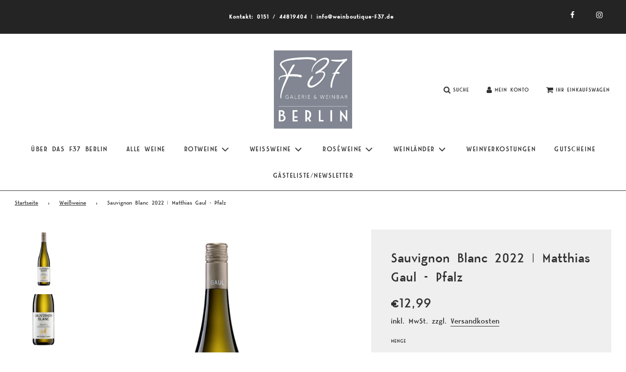

--- FILE ---
content_type: text/html; charset=utf-8
request_url: https://www.weinboutique-f37.de/collections/weissweine/products/sauvignon-blanc-2022-matthias-gaul-pfalz
body_size: 46935
content:
 <!doctype html>
<!--[if IE 8]><html class="no-js lt-ie9" lang="en"> <![endif]-->
<!--[if IE 9 ]><html class="ie9 no-js" lang="en"> <![endif]-->
<!--[if (gt IE 9)|!(IE)]><!--> <html class="no-js" lang="en"> <!--<![endif]-->
<head>

  <!-- Google Tag Manager -->

<script>(function(w,d,s,l,i){w[l]=w[l]||[];w[l].push({'gtm.start':

new Date().getTime(),event:'gtm.js'});var f=d.getElementsByTagName(s)[0],

j=d.createElement(s),dl=l!='dataLayer'?'&l='+l:'';j.async=true;j.src=

'https://www.googletagmanager.com/gtm.js?id='+i+dl;f.parentNode.insertBefore(j,f);

})(window,document,'script','dataLayer','GTM-NH4ZLZB3');</script>

<!-- End Google Tag Manager -->
  







  <!-- Basic page needs ================================================== -->
  <meta charset="utf-8"><meta http-equiv="X-UA-Compatible" content="IE=edge">

  
    <link rel="shortcut icon" href="//www.weinboutique-f37.de/cdn/shop/files/FB_Logo_180x180_crop_center.png?v=1701702626" type="image/png">
    <link rel="apple-touch-icon" sizes="180x180" href="//www.weinboutique-f37.de/cdn/shop/files/FB_Logo_180x180_crop_center.png?v=1701702626">
    <link rel="apple-touch-icon-precomposed" sizes="180x180" href="//www.weinboutique-f37.de/cdn/shop/files/FB_Logo_180x180_crop_center.png?v=1701702626">
    <link rel="icon" type="image/png" sizes="32x32" href="//www.weinboutique-f37.de/cdn/shop/files/FB_Logo_32x32_crop_center.png?v=1701702626">
    <link rel="icon" type="image/png" sizes="194x194" href="//www.weinboutique-f37.de/cdn/shop/files/FB_Logo_194x194_crop_center.png?v=1701702626">
    <link rel="icon" type="image/png" sizes="192x192" href="//www.weinboutique-f37.de/cdn/shop/files/FB_Logo_192x192_crop_center.png?v=1701702626">
    <link rel="icon" type="image/png" sizes="16x16" href="//www.weinboutique-f37.de/cdn/shop/files/FB_Logo_16x16_crop_center.png?v=1701702626">
  

  <!-- Title and description ================================================== -->
  <title>
    Sauvignon Blanc 2022 | Matthias Gaul - Pfalz &ndash; Weinboutique-F37
  </title>

  
    <meta name="description" content="Das Weingut findet man am obersten Zipfel der Deutschen Weinstraße der Nordpfalz in der Ortschaft Asselheim, wo Matthias Gaul und Tobias Müller mit unglaublich viel Ehrgeiz und Faszination sich ihren Weinbergen und Weinen widmen. Jetzt diesen Weißwein online bestellen!">
  

  <!-- Helpers ================================================== -->
  <!-- /snippets/social-meta-tags.liquid -->


<meta property="og:site_name" content="Weinboutique-F37">
<meta property="og:url" content="https://www.weinboutique-f37.de/products/sauvignon-blanc-2022-matthias-gaul-pfalz">
<meta property="og:title" content="Sauvignon Blanc 2022 | Matthias Gaul - Pfalz">
<meta property="og:type" content="product">
<meta property="og:description" content="Das Weingut findet man am obersten Zipfel der Deutschen Weinstraße der Nordpfalz in der Ortschaft Asselheim, wo Matthias Gaul und Tobias Müller mit unglaublich viel Ehrgeiz und Faszination sich ihren Weinbergen und Weinen widmen. Jetzt diesen Weißwein online bestellen!">

  <meta property="og:price:amount" content="12,99">
  <meta property="og:price:currency" content="EUR">

<meta property="og:image" content="http://www.weinboutique-f37.de/cdn/shop/files/DesignohneTitel_2673ebdf-911d-42ea-b974-41a8a7c5d4f2_1200x1200.png?v=1712238644"><meta property="og:image" content="http://www.weinboutique-f37.de/cdn/shop/files/DesignohneTitel_1_c703108b-3d13-41c0-a99d-78aa17f7c47c_1200x1200.png?v=1712238645"><meta property="og:image" content="http://www.weinboutique-f37.de/cdn/shop/files/weingut_01_1200x1200.jpg?v=1712238644">
<meta property="og:image:secure_url" content="https://www.weinboutique-f37.de/cdn/shop/files/DesignohneTitel_2673ebdf-911d-42ea-b974-41a8a7c5d4f2_1200x1200.png?v=1712238644"><meta property="og:image:secure_url" content="https://www.weinboutique-f37.de/cdn/shop/files/DesignohneTitel_1_c703108b-3d13-41c0-a99d-78aa17f7c47c_1200x1200.png?v=1712238645"><meta property="og:image:secure_url" content="https://www.weinboutique-f37.de/cdn/shop/files/weingut_01_1200x1200.jpg?v=1712238644">


<meta name="twitter:card" content="summary_large_image">
<meta name="twitter:title" content="Sauvignon Blanc 2022 | Matthias Gaul - Pfalz">
<meta name="twitter:description" content="Das Weingut findet man am obersten Zipfel der Deutschen Weinstraße der Nordpfalz in der Ortschaft Asselheim, wo Matthias Gaul und Tobias Müller mit unglaublich viel Ehrgeiz und Faszination sich ihren Weinbergen und Weinen widmen. Jetzt diesen Weißwein online bestellen!">

  <link rel="canonical" href="https://www.weinboutique-f37.de/products/sauvignon-blanc-2022-matthias-gaul-pfalz"/>
  
    <meta name="viewport" content="width=device-width, initial-scale=1, maximum-scale=1, user-scalable=0"/>
  
  <meta name="theme-color" content="#343434">

  <!-- CSS ================================================== -->
  <style>
/*============================================================================
  #Typography
==============================================================================*/





@font-face {
  font-family: Merriweather;
  font-weight: 400;
  font-style: normal;
  font-display: swap;
  src: url("//www.weinboutique-f37.de/cdn/fonts/merriweather/merriweather_n4.349a72bc63b970a8b7f00dc33f5bda2ec52f79cc.woff2") format("woff2"),
       url("//www.weinboutique-f37.de/cdn/fonts/merriweather/merriweather_n4.5a396c75a89c25b516c9d3cb026490795288d821.woff") format("woff");
}

@font-face {
  font-family: Figtree;
  font-weight: 400;
  font-style: normal;
  font-display: swap;
  src: url("//www.weinboutique-f37.de/cdn/fonts/figtree/figtree_n4.3c0838aba1701047e60be6a99a1b0a40ce9b8419.woff2") format("woff2"),
       url("//www.weinboutique-f37.de/cdn/fonts/figtree/figtree_n4.c0575d1db21fc3821f17fd6617d3dee552312137.woff") format("woff");
}

@font-face {
  font-family: Figtree;
  font-weight: 400;
  font-style: normal;
  font-display: swap;
  src: url("//www.weinboutique-f37.de/cdn/fonts/figtree/figtree_n4.3c0838aba1701047e60be6a99a1b0a40ce9b8419.woff2") format("woff2"),
       url("//www.weinboutique-f37.de/cdn/fonts/figtree/figtree_n4.c0575d1db21fc3821f17fd6617d3dee552312137.woff") format("woff");
}


  @font-face {
  font-family: Merriweather;
  font-weight: 700;
  font-style: normal;
  font-display: swap;
  src: url("//www.weinboutique-f37.de/cdn/fonts/merriweather/merriweather_n7.19270b7a7a551caaabc4ca9d96160fde1ff78390.woff2") format("woff2"),
       url("//www.weinboutique-f37.de/cdn/fonts/merriweather/merriweather_n7.cd38b457ece1a89976a4da2d642ece091dc8235f.woff") format("woff");
}




  @font-face {
  font-family: Figtree;
  font-weight: 700;
  font-style: normal;
  font-display: swap;
  src: url("//www.weinboutique-f37.de/cdn/fonts/figtree/figtree_n7.2fd9bfe01586148e644724096c9d75e8c7a90e55.woff2") format("woff2"),
       url("//www.weinboutique-f37.de/cdn/fonts/figtree/figtree_n7.ea05de92d862f9594794ab281c4c3a67501ef5fc.woff") format("woff");
}




  @font-face {
  font-family: Figtree;
  font-weight: 400;
  font-style: italic;
  font-display: swap;
  src: url("//www.weinboutique-f37.de/cdn/fonts/figtree/figtree_i4.89f7a4275c064845c304a4cf8a4a586060656db2.woff2") format("woff2"),
       url("//www.weinboutique-f37.de/cdn/fonts/figtree/figtree_i4.6f955aaaafc55a22ffc1f32ecf3756859a5ad3e2.woff") format("woff");
}




  @font-face {
  font-family: Figtree;
  font-weight: 700;
  font-style: italic;
  font-display: swap;
  src: url("//www.weinboutique-f37.de/cdn/fonts/figtree/figtree_i7.06add7096a6f2ab742e09ec7e498115904eda1fe.woff2") format("woff2"),
       url("//www.weinboutique-f37.de/cdn/fonts/figtree/figtree_i7.ee584b5fcaccdbb5518c0228158941f8df81b101.woff") format("woff");
}



/*============================================================================
  #General Variables
==============================================================================*/

:root {

  --font-weight-normal: 400;
  --font-weight-bold: 700;
  --font-weight-header-bold: 700;

  --header-font-stack: Merriweather, serif;
  --header-font-weight: 400;
  --header-font-style: normal;
  --header-text-size: 22;
  --header-text-size-px: 22px;

  --header-font-case: uppercase;
  --header-font-size: 15;
  --header-font-size-px: 15px;

  --heading-spacing: 2px;
  --heading-font-case: uppercase;
  --heading-font-stack: FontDrop;

  --body-font-stack: Figtree, sans-serif;
  --body-font-weight: 400;
  --body-font-style: normal;

  --navigation-font-stack: Figtree, sans-serif;
  --navigation-font-weight: 400;
  --navigation-font-style: normal;

  --base-font-size-int: 16;
  --base-font-size: 16px;

  --body-font-size-12-to-em: 0.75em;
  --body-font-size-14-to-em: 0.88em;
  --body-font-size-16-to-em: 1.0em;
  --body-font-size-18-to-em: 1.13em;
  --body-font-size-20-to-em: 1.25em;
  --body-font-size-22-to-em: 1.38em;
  --body-font-size-24-to-em: 1.5em;
  --body-font-size-28-to-em: 1.75em;
  --body-font-size-36-to-em: 2.25em;

  --sale-badge-color: #6b6b6b;
  --sold-out-badge-color: #323131;
  --badge-font-color: #fff;

  --primary-btn-text-color: #323131;
  --primary-btn-bg-color: #d2d1d1;
  --primary-btn-bg-color-lighten50: #ffffff;
  --primary-btn-bg-color-opacity50: rgba(210, 209, 209, 0.5);
  --primary-btn-bg-hover-color: #757575;
  --primary-btn-text-hover-color: #373737;

  --button-text-case: uppercase;
  --button-font-size: 14;
  --button-font-size-px: 14px;

  --secondary-btn-text-color: #f8f8f8;
  --secondary-btn-bg-color: #323131;
  --secondary-btn-bg-color-lighten: #666363;
  --secondary-btn-bg-hover-color: #757575;
  --secondary-btn-bg-text-hover-color: #373737;

  

  
    --alt-btn-font-style: normal;
    --alt-btn-font-weight: 400;
    

  --text-color: #323131;
  --text-color-lighten5: #3f3e3e;
  --text-color-lighten70: #e4e4e4;
  --text-color-transparent05: rgba(50, 49, 49, 0.05);
  --text-color-transparent15: rgba(50, 49, 49, 0.15);
  --text-color-transparent5: rgba(50, 49, 49, 0.5);
  --text-color-transparent6: rgba(50, 49, 49, 0.6);
  --text-color-transparent7: rgba(50, 49, 49, 0.7);
  --text-color-transparent8: rgba(50, 49, 49, 0.8);

  --product-page-font-size: 28;
  --product-page-font-size-px: 28px;
  --product-page-font-case: normal;

  
  --product-page-font-weight: 500;
  

  --link-color: #343434;
  --on-sale-color: #6b6b6b;

  --body-color: #fff;
  --body-color-darken10: #e6e6e6;
  --body-color-transparent00: rgba(255, 255, 255, 0);
  --body-color-transparent90: rgba(255, 255, 255, 0.9);

  --body-secondary-color: #efefef;
  --body-secondary-color-transparent00: rgba(239, 239, 239, 0);
  --body-secondary-color-darken05: #e2e2e2;

  --color-primary-background: #fff;
  --color-secondary-background: #efefef;

  --cart-background-color: #757575;

  --border-color: rgba(50, 49, 49, 0.5);
  --border-color-darken10: #181818;

  --header-color: #fff;
  --header-color-darken5: #f2f2f2;
  --header-color-lighten5: #ffffff;

  --header-border-color: #373737;

  --announcement-text-size: 12px;
  --announcement-text-spacing: 1px;
  --announcement-text-case: none;

  
      --announcement-font-style: normal;
      --announcement-font-weight: 700;
    

  --logo-font-size: 18px;

  --overlay-header-text-color: #fff;
  --nav-text-color: #323131;
  --nav-text-hover: #757575;

  --color-scheme-light-background: #f1f1f1;
  --color-scheme-light-background-lighten5: #fefefe;
  --color-scheme-light-text: #323131;
  --color-scheme-light-text-transparent60: rgba(50, 49, 49, 0.6);

  --color-scheme-feature-background: #757575;
  --color-scheme-feature-background-lighten5: #828282;
  --color-scheme-feature-text: #ffffff;
  --color-scheme-feature-text-transparent60: rgba(255, 255, 255, 0.6);

  --homepage-sections-accent-secondary-color-transparent60: rgba(255, 255, 255, 0.6);

  --color-scheme-dark-background: #323131;
  --color-scheme-dark-text: #fff;
  --color-scheme-dark-text-transparent60: rgba(255, 255, 255, 0.6);

  --filter-bg-color: rgba(50, 49, 49, 0.1);

  --color-footer-bg: #f2f2f2;
  --color-footer-bg-darken5: #e5e5e5;
  --color-footer-text: #323131;
  --color-footer-text-darken10: #181818;
  --color-footer-border: rgba(50, 49, 49, 0.1);

  --popup-text-color: #323131;
  --popup-text-color-lighten10: #4c4a4a;
  --popup-bg-color: #f4f4f4;

  --menu-drawer-color: #f8f8f8;
  --menu-drawer-color-darken5: #ebebeb;
  --menu-drawer-text-color: #323131;
  --menu-drawer-border-color: rgba(50, 49, 49, 0.1);
  --menu-drawer-text-hover-color: #757575;

  --cart-drawer-color: #f4f4f4;
  --cart-drawer-text-color: #323131;
  --cart-drawer-text-color-lighten10: #4c4a4a;
  --cart-drawer-border-color: rgba(50, 49, 49, 0.5);

  --fancybox-overlay: url('//www.weinboutique-f37.de/cdn/shop/t/14/assets/fancybox_overlay.png?v=61793926319831825281625739697');

  /* Shop Pay Installments variables */
  --color-body: #efefef;
  --color-bg: #efefef;
}
</style>


  
    <link rel="preload" href="//www.weinboutique-f37.de/cdn/shop/t/14/assets/theme-product.min.css?v=162685044202716138861625739713" as="style">
    <link href="//www.weinboutique-f37.de/cdn/shop/t/14/assets/theme-product.min.css?v=162685044202716138861625739713" rel="stylesheet" type="text/css" media="all" />
  

  <link href="//www.weinboutique-f37.de/cdn/shop/t/14/assets/custom.css?v=22057088724130534871627397386" rel="stylesheet" type="text/css" media="all" />

  <!-- Header hook for plugins ================================================== -->
  <script>window.performance && window.performance.mark && window.performance.mark('shopify.content_for_header.start');</script><meta name="google-site-verification" content="ABP6HenuyqT7CJi58i4EoGaAl5TDO19AisbPbZosgp0">
<meta name="google-site-verification" content="RVSiCpsUcVx_4gv3OcLMJGMUXBRum9tnJQc65oh-bkM">
<meta name="google-site-verification" content="DJCduq871EwTSXnc_JhqAGVtu3CJvrsN8HjGv254-xU">
<meta name="google-site-verification" content="ouBr-AJdVu_vADcLroQaaRGlpkKit346OU0vlYHRFWU">
<meta name="google-site-verification" content="o-r8e5AifH-2l6upXHgg3QkA2yXJxWp1ifS1AvoLpLw">
<meta name="google-site-verification" content="HBh4YrzEolQ_a8BU6omt0gGnlaOV0kNUbZH-NCqFd2A">
<meta id="shopify-digital-wallet" name="shopify-digital-wallet" content="/51152289942/digital_wallets/dialog">
<meta name="shopify-checkout-api-token" content="87bad697418ce96708353619f8ed16a3">
<meta id="in-context-paypal-metadata" data-shop-id="51152289942" data-venmo-supported="false" data-environment="production" data-locale="de_DE" data-paypal-v4="true" data-currency="EUR">
<link rel="alternate" type="application/json+oembed" href="https://www.weinboutique-f37.de/products/sauvignon-blanc-2022-matthias-gaul-pfalz.oembed">
<script async="async" src="/checkouts/internal/preloads.js?locale=de-DE"></script>
<link rel="preconnect" href="https://shop.app" crossorigin="anonymous">
<script async="async" src="https://shop.app/checkouts/internal/preloads.js?locale=de-DE&shop_id=51152289942" crossorigin="anonymous"></script>
<script id="apple-pay-shop-capabilities" type="application/json">{"shopId":51152289942,"countryCode":"DE","currencyCode":"EUR","merchantCapabilities":["supports3DS"],"merchantId":"gid:\/\/shopify\/Shop\/51152289942","merchantName":"Weinboutique-F37","requiredBillingContactFields":["postalAddress","email"],"requiredShippingContactFields":["postalAddress","email"],"shippingType":"shipping","supportedNetworks":["visa","maestro","masterCard","amex"],"total":{"type":"pending","label":"Weinboutique-F37","amount":"1.00"},"shopifyPaymentsEnabled":true,"supportsSubscriptions":true}</script>
<script id="shopify-features" type="application/json">{"accessToken":"87bad697418ce96708353619f8ed16a3","betas":["rich-media-storefront-analytics"],"domain":"www.weinboutique-f37.de","predictiveSearch":true,"shopId":51152289942,"locale":"de"}</script>
<script>var Shopify = Shopify || {};
Shopify.shop = "weinboutique-berlin.myshopify.com";
Shopify.locale = "de";
Shopify.currency = {"active":"EUR","rate":"1.0"};
Shopify.country = "DE";
Shopify.theme = {"name":"Flow","id":124351447190,"schema_name":"Flow","schema_version":"17.3.7","theme_store_id":801,"role":"main"};
Shopify.theme.handle = "null";
Shopify.theme.style = {"id":null,"handle":null};
Shopify.cdnHost = "www.weinboutique-f37.de/cdn";
Shopify.routes = Shopify.routes || {};
Shopify.routes.root = "/";</script>
<script type="module">!function(o){(o.Shopify=o.Shopify||{}).modules=!0}(window);</script>
<script>!function(o){function n(){var o=[];function n(){o.push(Array.prototype.slice.apply(arguments))}return n.q=o,n}var t=o.Shopify=o.Shopify||{};t.loadFeatures=n(),t.autoloadFeatures=n()}(window);</script>
<script>
  window.ShopifyPay = window.ShopifyPay || {};
  window.ShopifyPay.apiHost = "shop.app\/pay";
  window.ShopifyPay.redirectState = null;
</script>
<script id="shop-js-analytics" type="application/json">{"pageType":"product"}</script>
<script defer="defer" async type="module" src="//www.weinboutique-f37.de/cdn/shopifycloud/shop-js/modules/v2/client.init-shop-cart-sync_CS5CEDwY.de.esm.js"></script>
<script defer="defer" async type="module" src="//www.weinboutique-f37.de/cdn/shopifycloud/shop-js/modules/v2/chunk.common_CuGXhKWL.esm.js"></script>
<script type="module">
  await import("//www.weinboutique-f37.de/cdn/shopifycloud/shop-js/modules/v2/client.init-shop-cart-sync_CS5CEDwY.de.esm.js");
await import("//www.weinboutique-f37.de/cdn/shopifycloud/shop-js/modules/v2/chunk.common_CuGXhKWL.esm.js");

  window.Shopify.SignInWithShop?.initShopCartSync?.({"fedCMEnabled":true,"windoidEnabled":true});

</script>
<script>
  window.Shopify = window.Shopify || {};
  if (!window.Shopify.featureAssets) window.Shopify.featureAssets = {};
  window.Shopify.featureAssets['shop-js'] = {"shop-cart-sync":["modules/v2/client.shop-cart-sync_BlEF2ffK.de.esm.js","modules/v2/chunk.common_CuGXhKWL.esm.js"],"shop-button":["modules/v2/client.shop-button_Cm189L5j.de.esm.js","modules/v2/chunk.common_CuGXhKWL.esm.js"],"init-windoid":["modules/v2/client.init-windoid_DCGXMDJ1.de.esm.js","modules/v2/chunk.common_CuGXhKWL.esm.js"],"shop-cash-offers":["modules/v2/client.shop-cash-offers_-7LNvfMo.de.esm.js","modules/v2/chunk.common_CuGXhKWL.esm.js","modules/v2/chunk.modal_BsCGu73L.esm.js"],"init-fed-cm":["modules/v2/client.init-fed-cm_CJ9iQ9-J.de.esm.js","modules/v2/chunk.common_CuGXhKWL.esm.js"],"init-shop-email-lookup-coordinator":["modules/v2/client.init-shop-email-lookup-coordinator_DQNWhWSr.de.esm.js","modules/v2/chunk.common_CuGXhKWL.esm.js"],"shop-toast-manager":["modules/v2/client.shop-toast-manager_Cwh7X_MF.de.esm.js","modules/v2/chunk.common_CuGXhKWL.esm.js"],"shop-login-button":["modules/v2/client.shop-login-button_Ccwc7mFg.de.esm.js","modules/v2/chunk.common_CuGXhKWL.esm.js","modules/v2/chunk.modal_BsCGu73L.esm.js"],"pay-button":["modules/v2/client.pay-button_CxKmE4Fg.de.esm.js","modules/v2/chunk.common_CuGXhKWL.esm.js"],"init-shop-cart-sync":["modules/v2/client.init-shop-cart-sync_CS5CEDwY.de.esm.js","modules/v2/chunk.common_CuGXhKWL.esm.js"],"init-customer-accounts-sign-up":["modules/v2/client.init-customer-accounts-sign-up_B7hpp5ih.de.esm.js","modules/v2/client.shop-login-button_Ccwc7mFg.de.esm.js","modules/v2/chunk.common_CuGXhKWL.esm.js","modules/v2/chunk.modal_BsCGu73L.esm.js"],"avatar":["modules/v2/client.avatar_BTnouDA3.de.esm.js"],"init-customer-accounts":["modules/v2/client.init-customer-accounts_C02GB5_c.de.esm.js","modules/v2/client.shop-login-button_Ccwc7mFg.de.esm.js","modules/v2/chunk.common_CuGXhKWL.esm.js","modules/v2/chunk.modal_BsCGu73L.esm.js"],"init-shop-for-new-customer-accounts":["modules/v2/client.init-shop-for-new-customer-accounts_HnMhlrl-.de.esm.js","modules/v2/client.shop-login-button_Ccwc7mFg.de.esm.js","modules/v2/chunk.common_CuGXhKWL.esm.js","modules/v2/chunk.modal_BsCGu73L.esm.js"],"checkout-modal":["modules/v2/client.checkout-modal_CtJv1Qet.de.esm.js","modules/v2/chunk.common_CuGXhKWL.esm.js","modules/v2/chunk.modal_BsCGu73L.esm.js"],"shop-follow-button":["modules/v2/client.shop-follow-button_S4Ix4EPb.de.esm.js","modules/v2/chunk.common_CuGXhKWL.esm.js","modules/v2/chunk.modal_BsCGu73L.esm.js"],"shop-login":["modules/v2/client.shop-login_DATPUaxu.de.esm.js","modules/v2/chunk.common_CuGXhKWL.esm.js","modules/v2/chunk.modal_BsCGu73L.esm.js"],"lead-capture":["modules/v2/client.lead-capture_CX9TfPm5.de.esm.js","modules/v2/chunk.common_CuGXhKWL.esm.js","modules/v2/chunk.modal_BsCGu73L.esm.js"],"payment-terms":["modules/v2/client.payment-terms_CvbUooMu.de.esm.js","modules/v2/chunk.common_CuGXhKWL.esm.js","modules/v2/chunk.modal_BsCGu73L.esm.js"]};
</script>
<script>(function() {
  var isLoaded = false;
  function asyncLoad() {
    if (isLoaded) return;
    isLoaded = true;
    var urls = ["https:\/\/cdn.shopify.com\/s\/files\/1\/0184\/4255\/1360\/files\/quicklink.v2.min.js?v=1614655472\u0026shop=weinboutique-berlin.myshopify.com","https:\/\/ageverification.codexade.com\/\/script\/cx_age.js?shop=weinboutique-berlin.myshopify.com","https:\/\/chimpstatic.com\/mcjs-connected\/js\/users\/cb22b9def4c89ef71342136b3\/7e2b6ff23e88f0891ece31bfd.js?shop=weinboutique-berlin.myshopify.com"];
    for (var i = 0; i < urls.length; i++) {
      var s = document.createElement('script');
      s.type = 'text/javascript';
      s.async = true;
      s.src = urls[i];
      var x = document.getElementsByTagName('script')[0];
      x.parentNode.insertBefore(s, x);
    }
  };
  if(window.attachEvent) {
    window.attachEvent('onload', asyncLoad);
  } else {
    window.addEventListener('load', asyncLoad, false);
  }
})();</script>
<script id="__st">var __st={"a":51152289942,"offset":3600,"reqid":"628a0a40-9cc7-44bc-8db3-e1be33fb4131-1762888831","pageurl":"www.weinboutique-f37.de\/collections\/weissweine\/products\/sauvignon-blanc-2022-matthias-gaul-pfalz","u":"f4f7aba6fc3d","p":"product","rtyp":"product","rid":8509745496328};</script>
<script>window.ShopifyPaypalV4VisibilityTracking = true;</script>
<script id="captcha-bootstrap">!function(){'use strict';const t='contact',e='account',n='new_comment',o=[[t,t],['blogs',n],['comments',n],[t,'customer']],c=[[e,'customer_login'],[e,'guest_login'],[e,'recover_customer_password'],[e,'create_customer']],r=t=>t.map((([t,e])=>`form[action*='/${t}']:not([data-nocaptcha='true']) input[name='form_type'][value='${e}']`)).join(','),a=t=>()=>t?[...document.querySelectorAll(t)].map((t=>t.form)):[];function s(){const t=[...o],e=r(t);return a(e)}const i='password',u='form_key',d=['recaptcha-v3-token','g-recaptcha-response','h-captcha-response',i],f=()=>{try{return window.sessionStorage}catch{return}},m='__shopify_v',_=t=>t.elements[u];function p(t,e,n=!1){try{const o=window.sessionStorage,c=JSON.parse(o.getItem(e)),{data:r}=function(t){const{data:e,action:n}=t;return t[m]||n?{data:e,action:n}:{data:t,action:n}}(c);for(const[e,n]of Object.entries(r))t.elements[e]&&(t.elements[e].value=n);n&&o.removeItem(e)}catch(o){console.error('form repopulation failed',{error:o})}}const l='form_type',E='cptcha';function T(t){t.dataset[E]=!0}const w=window,h=w.document,L='Shopify',v='ce_forms',y='captcha';let A=!1;((t,e)=>{const n=(g='f06e6c50-85a8-45c8-87d0-21a2b65856fe',I='https://cdn.shopify.com/shopifycloud/storefront-forms-hcaptcha/ce_storefront_forms_captcha_hcaptcha.v1.5.2.iife.js',D={infoText:'Durch hCaptcha geschützt',privacyText:'Datenschutz',termsText:'Allgemeine Geschäftsbedingungen'},(t,e,n)=>{const o=w[L][v],c=o.bindForm;if(c)return c(t,g,e,D).then(n);var r;o.q.push([[t,g,e,D],n]),r=I,A||(h.body.append(Object.assign(h.createElement('script'),{id:'captcha-provider',async:!0,src:r})),A=!0)});var g,I,D;w[L]=w[L]||{},w[L][v]=w[L][v]||{},w[L][v].q=[],w[L][y]=w[L][y]||{},w[L][y].protect=function(t,e){n(t,void 0,e),T(t)},Object.freeze(w[L][y]),function(t,e,n,w,h,L){const[v,y,A,g]=function(t,e,n){const i=e?o:[],u=t?c:[],d=[...i,...u],f=r(d),m=r(i),_=r(d.filter((([t,e])=>n.includes(e))));return[a(f),a(m),a(_),s()]}(w,h,L),I=t=>{const e=t.target;return e instanceof HTMLFormElement?e:e&&e.form},D=t=>v().includes(t);t.addEventListener('submit',(t=>{const e=I(t);if(!e)return;const n=D(e)&&!e.dataset.hcaptchaBound&&!e.dataset.recaptchaBound,o=_(e),c=g().includes(e)&&(!o||!o.value);(n||c)&&t.preventDefault(),c&&!n&&(function(t){try{if(!f())return;!function(t){const e=f();if(!e)return;const n=_(t);if(!n)return;const o=n.value;o&&e.removeItem(o)}(t);const e=Array.from(Array(32),(()=>Math.random().toString(36)[2])).join('');!function(t,e){_(t)||t.append(Object.assign(document.createElement('input'),{type:'hidden',name:u})),t.elements[u].value=e}(t,e),function(t,e){const n=f();if(!n)return;const o=[...t.querySelectorAll(`input[type='${i}']`)].map((({name:t})=>t)),c=[...d,...o],r={};for(const[a,s]of new FormData(t).entries())c.includes(a)||(r[a]=s);n.setItem(e,JSON.stringify({[m]:1,action:t.action,data:r}))}(t,e)}catch(e){console.error('failed to persist form',e)}}(e),e.submit())}));const S=(t,e)=>{t&&!t.dataset[E]&&(n(t,e.some((e=>e===t))),T(t))};for(const o of['focusin','change'])t.addEventListener(o,(t=>{const e=I(t);D(e)&&S(e,y())}));const B=e.get('form_key'),M=e.get(l),P=B&&M;t.addEventListener('DOMContentLoaded',(()=>{const t=y();if(P)for(const e of t)e.elements[l].value===M&&p(e,B);[...new Set([...A(),...v().filter((t=>'true'===t.dataset.shopifyCaptcha))])].forEach((e=>S(e,t)))}))}(h,new URLSearchParams(w.location.search),n,t,e,['guest_login'])})(!0,!0)}();</script>
<script integrity="sha256-52AcMU7V7pcBOXWImdc/TAGTFKeNjmkeM1Pvks/DTgc=" data-source-attribution="shopify.loadfeatures" defer="defer" src="//www.weinboutique-f37.de/cdn/shopifycloud/storefront/assets/storefront/load_feature-81c60534.js" crossorigin="anonymous"></script>
<script crossorigin="anonymous" defer="defer" src="//www.weinboutique-f37.de/cdn/shopifycloud/storefront/assets/shopify_pay/storefront-65b4c6d7.js?v=20250812"></script>
<script data-source-attribution="shopify.dynamic_checkout.dynamic.init">var Shopify=Shopify||{};Shopify.PaymentButton=Shopify.PaymentButton||{isStorefrontPortableWallets:!0,init:function(){window.Shopify.PaymentButton.init=function(){};var t=document.createElement("script");t.src="https://www.weinboutique-f37.de/cdn/shopifycloud/portable-wallets/latest/portable-wallets.de.js",t.type="module",document.head.appendChild(t)}};
</script>
<script data-source-attribution="shopify.dynamic_checkout.buyer_consent">
  function portableWalletsHideBuyerConsent(e){var t=document.getElementById("shopify-buyer-consent"),n=document.getElementById("shopify-subscription-policy-button");t&&n&&(t.classList.add("hidden"),t.setAttribute("aria-hidden","true"),n.removeEventListener("click",e))}function portableWalletsShowBuyerConsent(e){var t=document.getElementById("shopify-buyer-consent"),n=document.getElementById("shopify-subscription-policy-button");t&&n&&(t.classList.remove("hidden"),t.removeAttribute("aria-hidden"),n.addEventListener("click",e))}window.Shopify?.PaymentButton&&(window.Shopify.PaymentButton.hideBuyerConsent=portableWalletsHideBuyerConsent,window.Shopify.PaymentButton.showBuyerConsent=portableWalletsShowBuyerConsent);
</script>
<script>
  function portableWalletsCleanup(e){e&&e.src&&console.error("Failed to load portable wallets script "+e.src);var t=document.querySelectorAll("shopify-accelerated-checkout .shopify-payment-button__skeleton, shopify-accelerated-checkout-cart .wallet-cart-button__skeleton"),e=document.getElementById("shopify-buyer-consent");for(let e=0;e<t.length;e++)t[e].remove();e&&e.remove()}function portableWalletsNotLoadedAsModule(e){e instanceof ErrorEvent&&"string"==typeof e.message&&e.message.includes("import.meta")&&"string"==typeof e.filename&&e.filename.includes("portable-wallets")&&(window.removeEventListener("error",portableWalletsNotLoadedAsModule),window.Shopify.PaymentButton.failedToLoad=e,"loading"===document.readyState?document.addEventListener("DOMContentLoaded",window.Shopify.PaymentButton.init):window.Shopify.PaymentButton.init())}window.addEventListener("error",portableWalletsNotLoadedAsModule);
</script>

<script type="module" src="https://www.weinboutique-f37.de/cdn/shopifycloud/portable-wallets/latest/portable-wallets.de.js" onError="portableWalletsCleanup(this)" crossorigin="anonymous"></script>
<script nomodule>
  document.addEventListener("DOMContentLoaded", portableWalletsCleanup);
</script>

<link id="shopify-accelerated-checkout-styles" rel="stylesheet" media="screen" href="https://www.weinboutique-f37.de/cdn/shopifycloud/portable-wallets/latest/accelerated-checkout-backwards-compat.css" crossorigin="anonymous">
<style id="shopify-accelerated-checkout-cart">
        #shopify-buyer-consent {
  margin-top: 1em;
  display: inline-block;
  width: 100%;
}

#shopify-buyer-consent.hidden {
  display: none;
}

#shopify-subscription-policy-button {
  background: none;
  border: none;
  padding: 0;
  text-decoration: underline;
  font-size: inherit;
  cursor: pointer;
}

#shopify-subscription-policy-button::before {
  box-shadow: none;
}

      </style>

<script>window.performance && window.performance.mark && window.performance.mark('shopify.content_for_header.end');</script> 
 <style type="text/css" id="nitro-fontify" >
	/** {"overwrite":true,"mobile":false,"desktop":false,"stylesheet":null,"languages":[]}**/
				 
		 
					@font-face {
				font-family: 'Modern M';
				src: url(https://cdn.shopify.com/s/files/1/2800/8456/t/7/assets/weinboutique-berlin-modern-m.ttf?v=1628409873);
			}
			body,h1,h2,h3,h4,h5,h6,p,blockquote,li,a,*:not(.fa):not([class*="pe-"]):not(.lni) {
				font-family: 'Modern M' !important;
				
				/** 3 **/
			}
		 
		
	</style>


  
<!-- Google Tag Manager -->
<script>(function(w,d,s,l,i){w[l]=w[l]||[];w[l].push({'gtm.start':
new Date().getTime(),event:'gtm.js'});var f=d.getElementsByTagName(s)[0],
j=d.createElement(s),dl=l!='dataLayer'?'&l='+l:'';j.async=true;j.src=
'https://www.googletagmanager.com/gtm.js?id='+i+dl;f.parentNode.insertBefore(j,f);
})(window,document,'script','dataLayer','GTM-MVK6B5L');</script>
<!-- End Google Tag Manager -->
<!-- BEGIN app block: shopify://apps/complianz-gdpr-cookie-consent/blocks/bc-block/e49729f0-d37d-4e24-ac65-e0e2f472ac27 -->

    
    
    

    
    
        <script>
            var sDomain = location.host;
            (function(){
                window.thirdPartyScriptDefinition = [
                    
                ]
            })();(()=>{
                var sDomain=location.host;
                const __useGoogleConsentMode =false;
                const __whiteListForConsentMode =[];
                const __dataLayerName ='';
                (()=>{var i={z:"thirdPartyScriptDefinition",o:"Shopify",c:"analytics",d:"publish",i:"src",l:"provider",p:"type_0",y:"type_1",f:"type_2",n:"true",a:"length",r:"detail",A:"Proxy",j:"setInterval",F:"clearInterval",g:"find",X:"filter",G:"forEach",H:"splice",Z:"hasOwnProperty",M:"addEventListener",u:"includes",h:"push",_:"cookie",P:"set",O:"get",s:"gtag",D:"ad_storage",I:"ad_user_data",T:"ad_personalization",b:"analytics_storage",x:"functionality_storage",C:"personalization_storage",L:"security_storage",R:"wait_for_update",k:"consent",U:"default",q:"ads_data_redaction",B:"google_consent_mode",J:"dataLayer",e:"granted",t:"denied",Q:"update",V:"GDPR_LC:userConsentSetting",W:1500,m:null},o={[i.D]:i.t,[i.I]:i.t,[i.T]:i.t,[i.b]:i.t,[i.x]:i.t,[i.C]:i.t,[i.L]:i.t,[i.R]:i.W};((a,l,t,f,p=[],c=t.J)=>{let y=function(r,e){return!!r[t.g](n=>!!n&&!!e&&n[t.i]&&e[t.i]&&n[t.i]===e[t.i]&&n[t._]===e[t._])},g=r=>f?!!p[t.g](e=>{if(typeof r[t.i]=="string")return r[t.i][t.u](e);if(typeof r[t.l]=="string")return r[t.l][t.u](e)}):!1,u=function(r){let e=[];for(let s=0;s<r[t.a];s++)r[s]||e[t.h](s);let n=r[t.a]-e[t.a];return e[t.G](s=>r[t.H](s,1)),n},d=[],h={[t.P]:(r,e,n,s)=>{let _=u(r);return e===t.a?r[t.a]=_:n!=null&&(y(r,n)||g(n)||(d[e]=n)),!0},[t.O]:(r,e)=>r[e]};if(a[t.z]=new a[t.A](d,h),f){a[c]=a[c]||[],a[t.s]=function(...n){a[c][t.h](n)},a[t.s](t.k,t.U,{...o}),a[t.s](t.P,t.q,!0);let r=a[t.j](()=>{!!a[t.o]&&!!a[t.o][t.c]&&!!a[t.o][t.c][t.d]&&(a[t.F](r),a[t.o][t.c][t.d](t.B,{...o}))},5),e=n=>{Date.now()-t.m<50||(t.m=Date.now(),o[t.D]=n[t.r][t.f][t.n]?t.e:t.t,o[t.I]=n[t.r][t.f][t.n]?t.e:t.t,o[t.T]=n[t.r][t.f][t.n]?t.e:t.t,o[t.b]=n[t.r][t.y][t.n]?t.e:t.t,o[t.x]=n[t.r][t.p][t.n]?t.e:t.t,o[t.C]=n[t.r][t.y][t.n]?t.e:t.t,o[t.L]=n[t.r][t.p][t.n]?t.e:t.t,a[t.s](t.k,t.Q,{...o}))};l[t.M](t.V,e)}})(window,document,i,__useGoogleConsentMode,__whiteListForConsentMode,__dataLayerName);})();
                const definitions = [];
                definitions.length > 0 && window.thirdPartyScriptDefinition.push(...definitions);
                window.BC_JSON_ObjectBypass={"_ab":{"description":"Used in connection with access to admin.","path":"\/","domain":"","provider":"Shopify","type":"type_0","expires":"86400","recommendation":"0","editable":"false","deletable":"false","set":"0"},"_secure_session_id":{"description":"Used in connection with navigation through a storefront.","path":"\/","domain":"","provider":"Shopify","type":"type_0","expires":"2592000","recommendation":"0","editable":"false","deletable":"false","set":"0"},"__cfduid":{"description":"The _cfduid cookie helps Cloudflare detect malicious visitors to our Customers’ websites and minimizes blocking legitimate users.","path":"\/","domain":"","provider":"Cloudflare","type":"type_0","expires":"2592000","recommendation":"0","editable":"false","deletable":"false","set":"0"},"Cart":{"description":"Used in connection with shopping cart.","path":"\/","domain":"","provider":"Shopify","type":"type_0","expires":"1209600","recommendation":"0","editable":"false","deletable":"false","set":"0"},"cart":{"description":"Used in connection with shopping cart.","path":"\/","domain":"","provider":"Shopify","type":"type_0","expires":"1209600","recommendation":"0","editable":"false","deletable":"false","set":"0"},"cart_sig":{"description":"Used in connection with checkout.","path":"\/","domain":"","provider":"Shopify","type":"type_0","expires":"1209600","recommendation":"0","editable":"false","deletable":"false","set":"0"},"cart_ts":{"description":"Used in connection with checkout.","path":"\/","domain":"","provider":"Shopify","type":"type_0","expires":"1209600","recommendation":"0","editable":"false","deletable":"false","set":"0"},"cart_ver":{"description":"Used in connection with shopping cart.","path":"\/","domain":"","provider":"Shopify","type":"type_0","expires":"1209600","recommendation":"0","editable":"false","deletable":"false","set":"0"},"checkout_token":{"description":"Used in connection with checkout.","path":"\/","domain":"","provider":"Shopify","type":"type_0","expires":"31536000","recommendation":"0","editable":"false","deletable":"false","set":"0"},"Secret":{"description":"Used in connection with checkout.","path":"\/","domain":"","provider":"Shopify","type":"type_0","expires":"31536000","recommendation":"0","editable":"false","deletable":"false","set":"0"},"secure_customer_sig":{"description":"Used in connection with customer login.","path":"\/","domain":"","provider":"Shopify","type":"type_0","expires":"31536000","recommendation":"0","editable":"false","deletable":"false","set":"0"},"storefront_digest":{"description":"Used in connection with customer login.","path":"\/","domain":"","provider":"Shopify","type":"type_0","expires":"31536000","recommendation":"0","editable":"false","deletable":"false","set":"0"},"_shopify_u":{"description":"Used to facilitate updating customer account information.","path":"\/","domain":"","provider":"Shopify","type":"type_0","expires":"31536000","recommendation":"0","editable":"false","deletable":"false","set":"0"},"XSRF-TOKEN":{"description":"Used in connection with GDPR legal Cookie.","path":"\/","domain":"","provider":"GDPR Legal Cookie","type":"type_0","expires":"31536000","recommendation":"0","editable":"false","deletable":"false","set":"0"},"gdpr_legal_cookie_session":{"description":"Used in connection with GDPR legal Cookie.","path":"\/","domain":"","provider":"GDPR Legal Cookie","type":"type_0","expires":"0","recommendation":"0","editable":"false","deletable":"false","set":"0"},"_bc_c_set":{"description":"Used in connection with GDPR legal Cookie.","path":"\/","domain":"","provider":"GDPR Legal Cookie","type":"type_0","expires":"2592000","recommendation":"0","editable":"false","deletable":"false","set":"0","optIn":true,"live":"1"},"_tracking_consent":{"description":"For Shopify User Consent Tracking.","path":"\/","domain":"","provider":"Shopify","type":"type_0","expires":"31536000","recommendation":"0","editable":"false","deletable":"false","set":"0"},"_shopify_m":{"description":"Used for managing customer privacy settings.","path":"\/","domain":"","provider":"Shopify","type":"type_0","expires":"31536000","recommendation":"0","editable":"false","deletable":"false","set":"0"},"_shopify_tm":{"description":"Used for managing customer privacy settings.","path":"\/","domain":"","provider":"Shopify","type":"type_0","expires":"31536000","recommendation":"0","editable":"false","deletable":"false","set":"0"},"_shopify_tw":{"description":"Used for managing customer privacy settings.","path":"\/","domain":"","provider":"Shopify","type":"type_0","expires":"31536000","recommendation":"0","editable":"false","deletable":"false","set":"0"},"_storefront_u":{"description":"Used to facilitate updating customer account information.","path":"\/","domain":"","provider":"Shopify","type":"type_0","expires":"31536000","recommendation":"0","editable":"false","deletable":"false","set":"0"},"cart_currency":{"description":"Used in connection with cart and checkout.","path":"\/","domain":"","provider":"Shopify","type":"type_0","expires":"31536000","recommendation":"0","editable":"false","deletable":"false","set":"0"},"_orig_referrer":{"description":"Used in connection with shopping cart.","path":"\/","domain":"","provider":"Shopify","type":"type_1","expires":"1209600","recommendation":"1","editable":"true","deletable":"false","set":"1"},"_landing_page":{"description":"Track landing pages.","path":"\/","domain":"","provider":"Shopify","type":"type_1","expires":"1209600","recommendation":"1","editable":"true","deletable":"false","set":"1"},"_s":{"description":"Shopify analytics.","path":"\/","domain":"","provider":"Shopify","type":"type_1","expires":"1800","recommendation":"1","editable":"true","deletable":"false","set":"1"},"_shopify_d":{"description":"Shopify analytics.","path":"\/","domain":"","provider":"Shopify","type":"type_1","expires":"1209600","recommendation":"1","editable":"true","deletable":"false","set":"1"},"_shopify_fs":{"description":"Shopify analytics.","path":"\/","domain":"","provider":"Shopify","type":"type_1","expires":"1209600","recommendation":"1","editable":"true","deletable":"false","set":"1"},"_shopify_s":{"description":"Shopify analytics.","path":"\/","domain":"","provider":"Shopify","type":"type_1","expires":"1800","recommendation":"1","editable":"true","deletable":"false","set":"1"},"_shopify_y":{"description":"Shopify analytics.","path":"\/","domain":"","provider":"Shopify","type":"type_1","expires":"31536000","recommendation":"1","editable":"true","deletable":"false","set":"1"},"_y":{"description":"Shopify analytics.","path":"\/","domain":"","provider":"Shopify","type":"type_1","expires":"31536000","recommendation":"1","editable":"true","deletable":"false","set":"1"},"_shopify_sa_p":{"description":"Shopify analytics relating to marketing \u0026 referrals.","path":"\/","domain":"","provider":"Shopify","type":"type_1","expires":"1800","recommendation":"1","editable":"true","deletable":"false","set":"1"},"_shopify_sa_t":{"description":"Shopify analytics relating to marketing \u0026 referrals.","path":"\/","domain":"","provider":"Shopify","type":"type_1","expires":"1800","recommendation":"1","editable":"true","deletable":"false","set":"1"},"_shopify_uniq":{"description":"Shopify analytics.","path":"\/","domain":"","provider":"Shopify","type":"type_1","expires":"1800","recommendation":"1","editable":"true","deletable":"false","set":"1"},"_shopify_visit":{"description":"Shopify analytics.","path":"\/","domain":"","provider":"Shopify","type":"type_1","expires":"1800","recommendation":"1","editable":"true","deletable":"false","set":"1"},"tracked_start_checkout":{"description":"Shopify analytics relating to checkout.","path":"\/","domain":"","provider":"Shopify","type":"type_1","expires":"1800","recommendation":"1","editable":"true","deletable":"false","set":"1"},"ki_r":{"description":"Shopify analytics.","path":"\/","domain":"","provider":"Shopify","type":"type_1","expires":"1800","recommendation":"1","editable":"true","deletable":"false","set":"1"},"ki_t":{"description":"Shopify analytics.","path":"\/","domain":"","provider":"Shopify","type":"type_1","expires":"1800","recommendation":"1","editable":"true","deletable":"false","set":"1"},"ab_test_*":{"description":"Shopify analytics.","path":"\/","domain":"","provider":"Shopify","type":"type_1","expires":"1800","recommendation":"1","editable":"true","deletable":"false","set":"1"},"__age_checker-history":{"description":"Speichert Ihre Altersangabe, die benötigt wird um diese Seite zu benutzen.","path":"\/","domain":"","provider":"","expires":"31536000","recommendation":"0","set":"0","editable":"true","deletable":"true","cookieType":"Essentiell"}};
                const permanentDomain = 'weinboutique-berlin.myshopify.com';
                window.BC_GDPR_2ce3a13160348f524c8cc9={'google':[],'_bc_c_set':'customScript','customScriptsSRC':[]};
                var GDPR_LC_versionNr=202401311200;var GDPR_LC_ZLoad=function(){var defaultDefinition=[
                    // { "src": "facebook", "cookie": "fr", "provider": "facebook.com", "description": "", "expires": 7776000, "domain": "facebook.com", "declaration": 1, "group": "facebook" }, { "src": "facebook", "cookie": "_fbp", "provider": sDomain, "description": "", "expires": 7776000, "domain": sDomain, "declaration": 1, "group": "facebook" }, { "src": "google-analytics.com", "cookie": "_ga", "provider": sDomain, "description": "", "expires": 63072000, "domain": sDomain, "declaration": 1, "group": "google" }, { "src": "googletagmanager.com", "cookie": "_ga", "provider": sDomain, "description": "", "expires": 63072000, "domain": sDomain, "declaration": 1, "group": "google" }, { "src": "googletagmanager.com", "cookie": "_gid", "provider": sDomain, "description": "", "expires": 86400, "domain": sDomain, "declaration": 1, "group": "google" }, { "src": "googletagmanager.com", "cookie": "_gat", "provider": sDomain, "description": "", "expires": 86400, "domain": sDomain, "declaration": 1, "group": "google" }, { "src": "googleadservices.com", "cookie": "IDE", "provider": sDomain, "description": "", "expires": 63072000, "domain": sDomain, "declaration": 2, "group": "google Ads" }
                ]; if (window.thirdPartyScriptDefinition ===undefined) { window.thirdPartyScriptDefinition=[]; defaultDefinition.forEach(function (value) { window.thirdPartyScriptDefinition.push(value) }) } else { var exist=false; defaultDefinition.forEach(function (script) { window.thirdPartyScriptDefinition.forEach(function (value) { if (value.src ===script.src && value.cookie ===script.cookie) { exist=true } }); if (!exist) { window.thirdPartyScriptDefinition.push(script) } }) } (function polyfill(){if (!Array.from) { Array.from=(function(){var toStr=Object.prototype.toString; var isCallable=function (fn) { return typeof fn ==='function' || toStr.call(fn) ==='[object Function]' }; var toInteger=function (value) { var number=Number(value); if (isNaN(number)) { return 0 } if (number ===0 || !isFinite(number)) { return number } return (number > 0 ? 1 : -1) * Math.floor(Math.abs(number)) }; var maxSafeInteger=Math.pow(2, 53) - 1; var toLength=function (value) { var len=toInteger(value); return Math.min(Math.max(len, 0), maxSafeInteger) }; return function from(arrayLike) { var C=this; var items=Object(arrayLike); if (arrayLike ==null) { throw new TypeError('Array.from requires an array-like object - not null or undefined') } var mapFn=arguments.length > 1 ? arguments[1] : void undefined; var T; if (typeof mapFn !=='undefined') { if (!isCallable(mapFn)) { throw new TypeError('Array.from: when provided, the second argument must be a function') } if (arguments.length > 2) { T=arguments[2] } } var len=toLength(items.length); var A=isCallable(C) ? Object(new C(len)) : new Array(len); var k=0; var kValue; while (k < len) { kValue=items[k]; if (mapFn) { A[k]=typeof T ==='undefined' ? mapFn(kValue, k) : mapFn.call(T, kValue, k) } else { A[k]=kValue } k +=1 } A.length=len; return A } }()) } })(); var shopifyCookies={ '_s': !1, '_shopify_fs': !1, '_shopify_s': !1, '_shopify_y': !1, '_y': !1, '_shopify_sa_p': !1, '_shopify_sa_t': !1, '_shopify_uniq': !1, '_shopify_visit': !1, 'tracked_start_checkout': !1, 'bc_trekkie_fbp_custom': !1 }; function GDPR_LC_Token(){var getToken={ "tokenLength": 8, "ranToken": '', "randomize": function(){return Math.random().toString(32).substr(2) }, "generate": function(){while (this.ranToken.length <=this.tokenLength) { this.ranToken +=this.randomize() } this.ranToken=permanentDomain + Date.now() + this.ranToken; return btoa(this.ranToken) }, "get": function(){return this.generate() } }; return getToken.get() }; function getCookieValue(a) { var b=document.cookie.match('(^|;)\\s*' + a + '\\s*=\\s*([^;]+)'); return b ? b.pop() : false }; function loadCookieSettings(sessID) { return; var script=document.createElement('script'); script.src='https://cookieapp-staging.beeclever.app/get-cookie-setting?shopify_domain=permanentDomain&token=' + sessID; script.async=false; document.head.appendChild(script); script.addEventListener('load', function(){console.log('UserData loaded') }) };(function setUserCookieData(){window.GDPR_LC_Sess_ID_Name="GDPR_LC_SESS_ID"; window.GDPR_LC_Sess_ID=getCookieValue(window.GDPR_LC_Sess_ID_Name); if (window.GDPR_LC_Sess_ID) { loadCookieSettings(window.GDPR_LC_Sess_ID) } else { window.GDPR_LC_Sess_ID=GDPR_LC_Token() } })(); function setBC_GDPR_LEGAL_custom_cookies(){window['BC_GDPR_LEGAL_custom_cookies']=window['BC_GDPR_LEGAL_custom_cookies'] || {}; window['BC_GDPR_LEGAL_custom_cookies']['list']=window['BC_GDPR_LEGAL_custom_cookies']['list'] || {}; if ('GDPR_legal_cookie' in localStorage) { window['BC_GDPR_LEGAL_custom_cookies']['list']=JSON.parse(window.localStorage.getItem('GDPR_legal_cookie')) } };setBC_GDPR_LEGAL_custom_cookies(); (function(){var hasConsent=!1; Array.from(Object.keys(window['BC_GDPR_LEGAL_custom_cookies']['list'])).forEach(function (c) { if (shopifyCookies.hasOwnProperty(c) && window['BC_GDPR_LEGAL_custom_cookies']['list'][c].userSetting) { hasConsent=!0 } }); var wt=window.trekkie, ws=window.ShopifyAnalytics; if (!hasConsent && wt !==undefined) { wt=[], wt.integrations=wt.integrations || !0, ws=ws.lib=ws.meta=ws.meta.page={}, ws.lib.track=function(){} } })(); window.bc_tagManagerTasks={ "bc_tgm_aw": "google", "bc_tgm_gtm": "google", "bc_tgm_ua": "google", "bc_tgm_fbp": "facebook", "any": "any", "_bc_c_set": "customScript" }; var wl=whiteList=["recaptcha", "notifications.google"]; var GDPR_LC_scriptPath='gdpr-legal-cookie.beeclever.app'; if (window.GDPR_LC_Beta_activate !==undefined && window.GDPR_LC_Beta_activate) { GDPR_LC_scriptPath='cookieapp-staging.beeclever.app' } wl.push(GDPR_LC_scriptPath); var checkIsBlackListed=function (src) { setBC_GDPR_LEGAL_custom_cookies(); if (src ===null) { return null } if (!!window.TrustedScriptURL && src instanceof TrustedScriptURL) { src=src.toString() } var r=!1; for (var x=thirdPartyScriptDefinition.length - 1; x >=0; x--) { var bSrc=thirdPartyScriptDefinition[x]['src']; if (src.indexOf(bSrc) !==-1 && src.toLowerCase().indexOf('jquery') ===-1) { r=x } } wl.forEach(function (wSrc) { if (src.indexOf(wSrc) !==-1) { r=false } }); if (r !==false) { function getTCookieName(name, index) { var tCookieObject=thirdPartyScriptDefinition[index]; if (tCookieObject !==undefined) { var cookies=[]; thirdPartyScriptDefinition.forEach(function (cookie) { if (cookie['src'] ===tCookieObject['src']) { cookies.push(cookie) } }); var tCookieName=tCookieObject['cookie']; if (tCookieObject['domain'] !==document.location.host) { tCookieName=tCookieObject['cookie'] + '$%bc%$' + tCookieObject['domain'] } if (tCookieName ===name && tCookieObject['domain'] ===window['BC_GDPR_LEGAL_custom_cookies']['list'][name]['domain']) { if (window['BC_GDPR_LEGAL_custom_cookies']['list'][name]['userSetting']) { index=!1 } } cookies.forEach(function (cookie) { if (window['BC_GDPR_LEGAL_custom_cookies']['list'][cookie['cookie']] !==undefined && window['BC_GDPR_LEGAL_custom_cookies']['list'][cookie['cookie']]['userSetting']) { index=!1 } }); return index } return !1 };var cookieListKeys=Array.from(Object.keys(window['BC_GDPR_LEGAL_custom_cookies']['list'])); if (cookieListKeys.length > 0) { Array.from(Object.keys(window['BC_GDPR_LEGAL_custom_cookies']['list'])).forEach(function (cookieName) { r=getTCookieName(cookieName.toString(), r) }) } else { for (var x=thirdPartyScriptDefinition.length - 1; x >=0; x--) { var tCookie=thirdPartyScriptDefinition[x]; if (src.indexOf(tCookie['src']) !==-1) { r=tCookie['cookie'] + '$%bc%$' + tCookie['domain'] } } return r } } return r }; window.scriptElementsHidden=window.scriptElementsHidden || []; window.callbackFunc=function (elem, args) { for (var x=0; x < elem.length; x++) { if (elem[x] ===null || elem[x] ===undefined || elem[x]['nodeName'] ===undefined) { return } if (elem[x]['nodeName'].toLowerCase() =='script') { if (elem[x].hasAttribute('src')) { if (document.querySelector('[src="https://cookieapp-staging.beeclever.app/js/get-script.php"]') !==null) { elem[x]=document.createElement('script'); elem[x].setAttribute('bc_empty_script_tag', '') } var blackListed=checkIsBlackListed(elem[x].getAttribute('src')); var fName=!1; try { new Error() } catch (e) { var caller=e.stack.split('\n'); var x=0; for (; x < caller.length; x++) { caller[x]=caller[x].trim(); caller[x]=caller[x].replace('at ', ''); caller[x]=caller[x].substr(0, caller[x].indexOf(' ')); caller[x]=caller[x].replace('Array.', '') } for (; x >=0; x--) { if (caller[x] ==='ICS' && x > 0) { if (caller[x - 1] in window['BC_GDPR_LEGAL_custom_cookies']['list']) { fName=caller[x - 1] } } } } if (fName ===!1 && blackListed !==!1) { elem[x].setAttribute('type', 'javascript/blocked'); elem[x].setAttribute('cookie', blackListed) } else if (blackListed !==!0 && elem[x].getAttribute('type') ==='javascript/blocked') { elem[x].setAttribute('type', 'javascript') } if (fName) { elem[x].setAttribute("data-callerName", fName) } elem[x].setAttribute('src', elem[x].getAttribute('src')) } if (elem[x]['type'] =='javascript/blocked') { window.scriptElementsHidden.push(elem[x]); elem[x]=document.createElement('script'); elem[x].setAttribute('bc_empty_script_tag', '') } } } }; const appendChild=Element.prototype.appendChild, append=Element.prototype.append, replaceWith=Element.prototype.replaceWith, insertNode=Element.prototype.insertNode, insertBefore=Element.prototype.insertBefore; Element.prototype.appendChild=function(){const ctx=this; window.callbackFunc.call(ctx, arguments); return appendChild.apply(ctx, arguments) }; Element.prototype.append=function(){const ctx=this; window.callbackFunc.call(ctx, arguments); return append.apply(ctx, arguments) }; Element.prototype.replaceWith=function(){const ctx=this; window.callbackFunc.call(ctx, arguments); return replaceWith.apply(ctx, arguments) }; Element.prototype.insertNode=function(){const ctx=this; window.callbackFunc.call(ctx, arguments); return insertNode.apply(ctx, arguments) }; Element.prototype.insertBefore=function(){const ctx=this; window.callbackFunc.call(ctx, arguments); try { return insertBefore.apply(ctx, arguments) } catch (e) { arguments[1]=document.scripts[0]; return insertBefore.apply(ctx, arguments) } };};if (!window.msCrypto) { Array.from(document.head.querySelectorAll('[bc_empty_script_tag=""]')).forEach(function (script) { script.remove() })};if (window.GDPR_LC_ZLoad_loaded ===undefined) { GDPR_LC_ZLoad(); window.GDPR_LC_ZLoad_loaded=true}
            })();

            // window.thirdPartyScriptDefinition.push(
            //     { "src" : "analytics.js", "cookie" : "_shopify_fs", "provider" : "shopify.com", "description" : "", "expires" : 0, "domain" : sDomain, "declaration" : 1, "group" : "shopify" },
            //     { "src" : "doubleclick.net","cookie" : "_shopify_fs","provider" : "shopify.com","description" : "","expires" : 0,"domain" : sDomain,"declaration" : 1,"group" : "shopify" },
            //     { "src" : "trekkie", "cookie" : "_shopify_fs", "provider" : "shopify.com", "description" : "", "expires" : 0, "domain" : sDomain, "declaration" : 1, "group" : "shopify" },
            //     { "src" : "luckyorange", "cookie" : "_shopify_fs", "provider" : "shopify.com", "description" : "", "expires" : 0, "domain" : sDomain, "declaration" : 1, "group" : "shopify" },
            //     { "src" : "googletagmanager", "cookie" : "_gat", "provider" : "googletagmanager.com", "description" : "", "expires" : 0, "domain" : sDomain, "declaration" : 1, "group" : "googletagmanager" }
            // );

            var customCookies = {};
            function BC_GDPR_CustomScriptForShop () {
                return [
                    function testCookie () {
                        // your additional script
                    }
                    
                ];
            }

            // PRIOR BLOCKING FEATURE
            window.bc_settings_prior_blocking_enabled = false;

            /**
             * Initializes and injects CSS styles into the document to support iframe blocking.
             * Specifically, it adds styles to create a skeleton loader and to hide iframes that should be blocked.
             * The styles are added only if they haven't been added already.
             */
            function initializeStylesOfIframeBlocking() {
                // Dynamically add CSS styles
                if (!document.getElementById('bc-iframe-styles')) {
                    const style = document.createElement('style');
                    style.id = 'bc-iframe-styles';
                    style.innerHTML = `
                        .bc-iframe-skeleton {
                            position: absolute;
                            top: 0;
                            left: 0;
                            width: 100%;
                            height: 100%;
                            background: #f0f0f0;
                            display: flex;
                            align-items: center;
                            justify-content: center;

                        }

                        .bc-iframe-wrapper {
                            float: none;
                            clear: both;
                            width: 100%;
                            position: relative;
                            padding-bottom: 56.25%;
                            padding-top: 25px;
                            height: 0;
                        }

                        /* Ensure the iframe fills the container */
                        .bc-iframe-wrapper iframe {
                            position: absolute;
                            top: 0;
                            left: 0;
                            width: 100%;
                            height: 100%;
                            border: none;
                        }
                        iframe.bc-blocked {
                            display: none;
                        }
                        .bc-button {
                            background: linear-gradient(145deg, #000000, #1a1a1a);
                            color: white;
                            padding: 8px 10px;
                            border: none;
                            border-radius: 5px;
                            cursor: pointer;
                            font-size: 12px;
                            font-weight: bold;
                            box-shadow: 0 4px 6px rgba(0, 0, 0, 0.3),
                                        0 8px 10px rgba(0, 0, 0, 0.2),
                                        0 12px 20px rgba(0, 0, 0, 0.1);
                            text-shadow: 0 1px 3px rgba(0, 0, 0, 0.5);
                        }

                        .bc-button:hover {
                            background: linear-gradient(145deg, #1a1a1a, #000000);
                            box-shadow: 0 6px 8px rgba(0, 0, 0, 0.4),
                                        0 12px 14px rgba(0, 0, 0, 0.3),
                                        0 16px 24px rgba(0, 0, 0, 0.2);
                        }
                        .bc-svg {
                            width:50%;
                            height:50%;
                        }

                        @media (max-width: 767px) {
                            .bc-button  {
                                font-size: 1rem;
                            }

                            .bc-iframe-wrapper {
                                font-size: 1rem;
                            }
                            .bc-svg {
                                width:25%;
                                height:25%;
                            }
                            .bc-iframe-skeleton-text p {
                                font-size:1rem
                            }
                        }
                    `;
                    document.head.appendChild(style);
                }
            }

            /**
             * Initializes the blockable iframes and patterns used to identify them.
             * Sets up the blockable iframe categories and corresponding URL patterns that can be blocked.
             * Also converts wildcard patterns to regular expressions for matching.
             */
            const initializeBlockableIframes = () => {
                window._bc_blockable_iframes = new Map();
                window._bc_blockable_iframe_patterns = [];
                window._bc_blockable_iframes.set("preferences", [
                    {url: "google.com/recaptcha", serviceName: "Google Recaptcha"},
                    {url: "grecaptcha", serviceName: "Google Recaptcha"},
                    {url: "recaptcha.js", serviceName: "Google Recaptcha"},
                    {url: "recaptcha/api", serviceName: "Google Recaptcha"},
                    {url: "apis.google.com/js/platform.js", serviceName: "Google Recaptcha"},
                    {url: "cdn.livechatinc.com/tracking.js", serviceName: "Livechat"},
                ]);
                window._bc_blockable_iframes.set('analytics', [
                    {url: "vimeo.com", serviceName: "Vimeo"},
                    {url: "i.vimeocdn.com", serviceName: "Vimeo"},
                    {url: "google-analytics.com/ga.js", serviceName: "Google Analytics"},
                    {url: "www.google-analytics.com/analytics.js", serviceName: "Google Analytics"},
                    {url: "www.googletagmanager.com/gtag/js", serviceName: "Google Analytics"},
                    {url: "_getTracker", serviceName: "Google Analytics"},
                    {url: "apis.google.com/js/platform.js", serviceName: "Google Analytics"},
                    {url: "apis.google.com", serviceName: "Google Map"},
                    {url: "maps.google.it", serviceName: "Google Map"},
                    {url: "maps.google.de", serviceName: "Google Map"},
                    {url: "maps.google.com", serviceName: "Google Map"},
                    {url: "www.google.com/maps/embed", serviceName: "Google Map"},
                    {url: "google.com", serviceName: "Google Map"},
                    {url: "google.maps.", serviceName: "Google Maps"},
                    {url: "google.com/maps", serviceName: "Google Maps"},
                    {url: "apis.google.com", serviceName: "Google Maps"},
                    {url: "maps.google.de", serviceName: "Google Maps"},
                    {url: "fonts.googleapis.com", serviceName: "Google Fonts"},
                    {url: "ajax.googleapis.com/ajax/libs/webfont", serviceName: "Google Fonts"},
                    {url: "fonts.gstatic.com", serviceName: "Google Fonts"},
                    {url: "www.youtube.com", serviceName: "Youtube"},
                    {url: "www.youtube.com/iframe_api", serviceName: "Youtube"},
                    {url: "youtube.com", serviceName: "Youtube"},
                    {url: "youtube-nocookie.com", serviceName: "Youtube"},
                    {url: "youtu.be", serviceName: "Youtube"},
                    {url: "matomo.js", serviceName: "matomo"},
                    {url: "piwik.js", serviceName: "matomo"},
                    {url: "soundcloud.com/player", serviceName: "Sound Cloud"},
                    {url: "openstreetmap.org", serviceName: "Open Street Maps"},
                    {url: "videopress.com/videopress-iframe", serviceName: "VideoPress"},
                    {url: "videopress.com/embed", serviceName: "VideoPress"},
                    {url: "static.hotjar.com", serviceName: "Hotjar"},
                    {url: "open.spotify.com/embed", serviceName: "Spotify"},
                    {url: "js.hs-analytics.net", serviceName: "Hubspot"},
                    {url: "track.hubspot.com", serviceName: "Hubspot"},
                    {url: "assets.calendly.com", serviceName: "Calendly"},
                    {url: "calendly.com", serviceName: "Calendly"},
                    {url: "player.twitch.tv", serviceName: "Twitch"},
                    {url: "twitch.tv", serviceName: "Twitch"},
                    {url: "twitch.embed", serviceName: "Twitch"},
                    {url: "platform.linkedin.com/in.js", serviceName: "Linkedin"},
                    {url: "linkedin.com/embed/feed/update", serviceName: "Linkedin"},
                    {url: "instawidget.net/js/instawidget.js", serviceName: "instagram"},
                    {url: "instagram.com", serviceName: "instagram"},
                ]);
                window._bc_blockable_iframes.set("marketing", [
                    {url: "window.adsbygoogle", serviceName: "Google Ads"},
                    {url: "4wnet.com", serviceName: "4wnet"},
                    {url: "platform.twitter.com", serviceName: "Twitter"},
                    {url: "player.vimeo.com", serviceName: "Vimeo"},
                    {url: "www.facebook.com/plugins/like.php", serviceName: "Facebook"},
                    {url: "www.facebook.com/*/plugins/like.php", serviceName: "Facebook"},
                    {url: "www.facebook.com/plugins/likebox.php", serviceName: "Facebook"},
                    {url: "www.facebook.com/*/plugins/likebox.php", serviceName: "Facebook"},
                    {url: "connect.facebook.net", serviceName: "Facebook"},
                    {url: "facebook.com/plugins", serviceName: "Facebook"},
                    {url: "dailymotion.com/embed/video/", serviceName: "Dailymotion"},
                    {url: "geo.dailymotion.com", serviceName: "Dailymotion"},
                    {url: "disqus.com", serviceName: "Disqus"},
                    {url: "addthis.com", serviceName: "AddThis"},
                    {url: "sharethis.com", serviceName: "ShareThis"},
                    {url: "bat.bing.com", serviceName: "Microsoft Ads"},
                    {url: "bing.com", serviceName: "Microsoft Bing"},
                    {url: "window.uetq", serviceName: "Microsoft Advertising Universal Event Tracking"},
                    {url: "platform.twitter.com", serviceName: "Twitter"},
                    {url: "twitter-widgets.js", serviceName: "Twitter"},
                    {url: "assets.pinterest.com", serviceName: "Pinterest"},
                    {url: "pinmarklet.js", serviceName: "Pinterest"},
                    {url: "tiktok.com", serviceName: "tiktok"},
                ]);

                for (let [key, valueArray] of window._bc_blockable_iframes) {
                    for (let entry of valueArray) {
                        if (entry.url.includes('*')) {
                            const regexPattern = entry.url.replace(/[.*+?^${}()|[\]\\]/g, '\\$&').replace('\\*', '.*');
                            const regex = new RegExp(`^${regexPattern}$`);
                            window._bc_blockable_iframe_patterns.push({ pattern: regex, type: key, serviceName: entry.serviceName});
                        } else {
                            window._bc_blockable_iframe_patterns.push({ pattern: entry.url, type: key, serviceName: entry.serviceName });
                        }
                    }
                }
            };

            /**
             * Creates a skeleton function map for special Service like Youtube
             * that we can generate the placeholder with thumbnails. and in case
             * it can not generate the special placeholder it should return createIframePlaceholder
             * as fallback. this way we can in the future add other special placeholders for
             * other services
             *
             * @returns {HTMLElement} The skeleton loader element.
             */
            const specialPlaceHoldersFunctions = new Map([
                ['Youtube', function(serviceName, category, iframeSrc) {
                    const regex = /(?:https?:\/\/)?(?:www\.)?(?:youtube\.com\/embed\/|youtube\.com\/watch\?v=|youtu\.be\/|youtube-nocookie\.com\/embed\/)([a-zA-Z0-9_-]{11})/;
                    const match = iframeSrc.match(regex);
                    const videoID = match ? match[1] : null;
                    if(!videoID){
                        return createIframePlaceholder(serviceName, category);
                    }

                    return createIframePlaceholder(serviceName, category, `https://img.youtube.com/vi/${videoID}/maxresdefault.jpg`);
                }],
                ['Dailymotion', function(serviceName, category, iframeSrc) {
                    const patterns = [
                        /dailymotion\.com\/embed\/video\/([a-zA-Z0-9]+)/, // Direct video embed
                        /dailymotion\.com\/embed\/playlist\/([a-zA-Z0-9]+)/, // Playlist embed
                        /dailymotion\.com\/embed\/channel\/([a-zA-Z0-9]+)/, // Channel embed
                        /dailymotion\.com\/embed\/live\/([a-zA-Z0-9]+)/, // Live embed
                        /geo\.dailymotion\.com\/player\.html\?video=([a-zA-Z0-9]+)/, // Geo-specific player embed
                        /dailymotion\.com\/player\.html\?video=([a-zA-Z0-9]+)/ // Player embed (geo or regular)
                    ];
                    let videoID;

                    for (let pattern of patterns) {
                        const match = iframeSrc.match(pattern);
                        if (match && match[1]) {
                            videoID = match[1];
                            break;
                        }
                    }

                    if(!videoID){
                        return createIframePlaceholder(serviceName, category);
                    }

                    return createIframePlaceholder(serviceName, category, `https://www.dailymotion.com/thumbnail/video/${videoID}`);
                }],
                ['Vimeo', function(serviceName, category, iframeSrc) {
                    const patterns = [
                        /vimeo\.com\/(\d+)/, // Standard Vimeo URL
                        /player\.vimeo\.com\/video\/(\d+)/, // Embedded Vimeo video

                        /vimeo\.com\/(\d+)/, // Standard Vimeo URL
                        /player\.vimeo\.com\/video\/(\d+)/, // Embedded Vimeo video with or without query parameters
                        /i\.vimeocdn\.com\/video\/(\d+)_/ // CDN/thumbnail URL
                    ];

                    let videoID;

                    for (let pattern of patterns) {
                        const match = iframeSrc.match(pattern);
                        if (match && match[1]) {
                            videoID = match[1];
                            console.log('video Id',videoID)
                            break;
                        }
                    }

                    if(!videoID){
                        return createIframePlaceholder(serviceName, category);
                    }

                    return createIframePlaceholder(serviceName, category, `https://vumbnail.com/${videoID}.jpg`);
                }]
            ]);

            /**
             * Creates a placeholder for an iframe that prompts users to accept cookies for a specific category.
             *
             * @param {string} serviceName - The name of the service related to the iframe.
             * @param {string} category - The cookie category that needs to be accepted to unblock the iframe.
             * @param {string} [imgSrc=''] - The optional image source URL. If provided, the image will be used as a background. Otherwise, an SVG graphic is used.
             *
             * @returns {HTMLDivElement} A div element containing the iframe placeholder with a prompt to accept cookies.
             */
            function createIframePlaceholder(serviceName, category, imgSrc = '') {
                // Determine the content and styles based on whether an image source is provided
                let backgroundContent = '';
                let outerWrapperStyle = '';
                let innerContainerStyle = '';

                if (imgSrc) {
                    backgroundContent = `<img src='${imgSrc}' style="position: absolute; top: 0; left: 0; width: 100%; height: 100%; object-fit: cover;">`;
                    outerWrapperStyle = `position: relative; width: 100%; height: 100%; overflow: hidden;`
                    innerContainerStyle = `position: absolute; top: 50%; left: 50%; transform: translate(-50%, -50%); text-align: center; width: 100%;height: 100%; color: #000000; background: rgba(255, 255, 255, 0.8); padding: 5%;`
                } else {
                    backgroundContent = `<svg class='bc-svg' viewBox="0 0 560 315" xmlns="http://www.w3.org/2000/svg" style="background-color: #f0f0f0;">
                        <defs>
                            <linearGradient id="shackleGradient" x1="0%" y1="0%" x2="100%" y2="100%">
                                <stop offset="0%" style="stop-color:#d0d0d0;stop-opacity:1" />
                                <stop offset="100%" style="stop-color:#a0a0a0;stop-opacity:1" />
                            </linearGradient>
                            <linearGradient id="bodyGradient" x1="0%" y1="0%" x2="100%" y2="100%">
                                <stop offset="0%" style="stop-color:#e0e0e0;stop-opacity:1" />
                                <stop offset="100%" style="stop-color:#c0c0c0;stop-opacity:1" />
                            </linearGradient>
                            <filter id="shadow" x="-50%" y="-50%" width="200%" height="200%">
                                <feGaussianBlur in="SourceAlpha" stdDeviation="3"/>
                                <feOffset dx="2" dy="2" result="offsetblur"/>
                                <feMerge>
                                    <feMergeNode/>
                                    <feMergeNode in="SourceGraphic"/>
                                </feMerge>
                            </filter>
                        </defs>
                        <rect width="50%" height="50%" fill="#f0f0f0"/>
                        <g transform="translate(250, 90) scale(0.8)" filter="url(#shadow)">
                            <!-- Lock Shackle -->
                            <path d="M50 20 C35 20 25 30 25 45 L25 60 L75 60 L75 45 C75 30 65 20 50 20 Z" fill="url(#shackleGradient)" stroke="#707070" stroke-width="2"/>
                            <!-- Lock Body -->
                            <rect x="20" y="60" width="60" height="70" fill="url(#bodyGradient)" stroke="#707070" stroke-width="2" rx="10" ry="10"/>
                            <!-- Lock Body Highlight -->
                            <rect x="25" y="65" width="50" height="60" fill="none" stroke="#ffffff" stroke-width="2" rx="8" ry="8"/>
                            <!-- Keyhole -->
                            <circle cx="50" cy="100" r="8" fill="#707070"/>
                            <rect x="48" y="105" width="4" height="15" fill="#707070"/>
                            <!-- Keyhole Details -->
                            <circle cx="50" cy="108" r="2" fill="#505050"/>
                        </g>
                    </svg>`
                    outerWrapperStyle = `align-items: center; display: flex; flex-direction: column; height:100%; justify-content: center; width:100%;`
                    innerContainerStyle = `text-align: center; height:50%;  font-size: 16px; color: #707070; padding-inline: 5%;`
                }

                const placeholder = `
                    <div style="${outerWrapperStyle}">
                        ${backgroundContent}
                        <div style="${innerContainerStyle}" class='bc-iframe-skeleton-text'>
                            <p>This iframe is for ${serviceName}. If you want to unblock it, you can allow cookies in the ${category} category by clicking this button.</p>
                            <button class='bc-button bc-thumbnails-button' onclick="handleCategoryConsent('${category}')">Accept ${category} cookies</button>
                        </div>
                    </div>
                `;

                const skeleton = document.createElement('div');
                skeleton.className = 'bc-iframe-skeleton';
                skeleton.innerHTML = placeholder;

                return skeleton;
            }

            /**
             * Checks if a given URL matches any of the blocked iframe patterns.
             *
             * @param {string} url - The URL of the iframe to check.
             * @returns {Object} An object containing the blocking status and the category of the blocked iframe.
             *                   Returns {status: true, category: 'category-name'} if the URL is blocked, otherwise {status: false}.
             */
            function containsBlockedIframe(url) {
                for (let entry of window._bc_blockable_iframe_patterns) {
                    if (entry.pattern instanceof RegExp) {
                        if (entry.pattern.test(url)) {
                            return {
                                status: true,
                                category: entry.type,
                                serviceName: entry.serviceName
                            };
                        }
                    } else if(url.includes(entry.pattern)){
                        return {
                            status: true,
                            category: entry.type,
                            serviceName: entry.serviceName
                        };
                    }
                }

                return false;
            }

            /**
             * Handles the blocking of iframes based on their `src` URL and user consent settings.
             *
             * The function checks whether an iframe should be blocked by examining its `src` URL.
             * If blocking is required, the iframe is wrapped in a container, a skeleton loader is added
             * as a placeholder, and the iframe's `src` is set to `about:blank` to prevent it from loading.
             * The original `src` and the blocking category are stored as data attributes on the iframe.
             *
             * @param {HTMLElement} iframe - The iframe element to be blocked.
             *
             * @returns {void} This function does not return any value.
             */
            function handleIframeBlocking(iframe) {
                const { status, category, serviceName } = containsBlockedIframe(iframe.src);

                if('about:blank' === iframe.src ) return;

                if (window.Shopify && window.Shopify.trackingConsent && undefined !== window.Shopify.trackingConsent.currentVisitorConsent()[category]
                    && 'yes' === window.Shopify.trackingConsent.currentVisitorConsent()[category]
                ) return;

                if (!status) return;

                const wrapper = document.createElement('div');

                wrapper.className = 'bc-iframe-wrapper';

                if("Dailymotion" ===serviceName){
                    wrapper.style='position:relative;padding-bottom:56.25%;height:0;overflow:hidden;'
                }
                iframe.parentNode.insertBefore(wrapper, iframe);
                wrapper.appendChild(iframe);

                // Determine which skeleton to use
                const skeleton = specialPlaceHoldersFunctions.has(serviceName)
                    ? specialPlaceHoldersFunctions.get(serviceName)(serviceName, category, iframe.src)
                    : createIframePlaceholder(serviceName, category);
                wrapper.appendChild(skeleton);

                iframe.setAttribute('bc-original-src', iframe.src);
                iframe.setAttribute('bc-iframe-category', category);
                iframe.src = "about:blank";
                iframe.classList.add('bc-blocked');
            }

            /**
             * A callback to check document.readyState and when it is 'loading' start observer
             * to check every mutation to find iframes before parsing to body of page
             *
             * @return {void}
             */
            function handleReadyStateChange() {
                // Define the bcObsever callback function
                const bcObserverCallback = (mutationsList) => {
                    for (const mutation of mutationsList) {
                        if (mutation.type !== 'childList') continue;

                        for (const node of mutation.addedNodes) {
                            if (node.tagName === 'IFRAME') {
                                // Intercept the Iframes creations and change the src or them to prevent
                                // loading of them before dom loads
                                handleIframeBlocking(node)
                            }
                        }
                    }
                };

                if ('loading' === document.readyState) {
                    // The document is still loading
                    // Create and register an observer or perform actions here
                    const bcObsever = new MutationObserver(bcObserverCallback);
                    bcObsever.observe(document, {childList: true, subtree: true});
                } else if ('complete' === document.readyState) {
                    // clean up:
                    // after page load completed we dont need this observer anymore
                    // disconnect observer after laod completed to avoid slowing down the page
                    bcObsever.disconnect()
                }
            }

            /**
             * this part is responsible for blocking the iframes injected to dom by any Javascipt
             * code after the dom loads, to achieve this goal we will intercept iframe creation by
             * overwriting the createElement if the Element Type is iframe
             *
             */
            if (true === window.bc_settings_prior_blocking_enabled) {
                const originalCreateElement = document.createElement.bind(document);
                document.createElement = function (tagName, options) {
                    const element = originalCreateElement(tagName, options);

                    if (tagName.toLowerCase() === 'iframe') {
                        try {
                            const observer = new MutationObserver((mutations) => {
                                mutations.forEach((mutation) => {
                                    if (mutation.attributeName === 'src') {
                                        handleIframeBlocking(element);
                                        observer.disconnect(); // Stop observing after handling
                                    }
                                });
                            });
                            observer.observe(element, {attributes: true});
                        } catch (error) {
                            console.error("Error during iframe blocking or setting up MutationObserver for iframe:", error);
                        }
                    }

                    return element;
                };

                initializeStylesOfIframeBlocking();
                initializeBlockableIframes();
                handleReadyStateChange();
            }
        </script>
    

    
    
    
    
    
    
    
    
    
    
    
        <script>
            if (typeof BC_JSON_ObjectBypass === "undefined"){
                var BC_JSON_ObjectBypass = {"_ab":{"description":"Used in connection with access to admin.","path":"\/","domain":"","provider":"Shopify","type":"type_0","expires":"86400","recommendation":"0","editable":"false","deletable":"false","set":"0"},"_secure_session_id":{"description":"Used in connection with navigation through a storefront.","path":"\/","domain":"","provider":"Shopify","type":"type_0","expires":"2592000","recommendation":"0","editable":"false","deletable":"false","set":"0"},"__cfduid":{"description":"The _cfduid cookie helps Cloudflare detect malicious visitors to our Customers’ websites and minimizes blocking legitimate users.","path":"\/","domain":"","provider":"Cloudflare","type":"type_0","expires":"2592000","recommendation":"0","editable":"false","deletable":"false","set":"0"},"Cart":{"description":"Used in connection with shopping cart.","path":"\/","domain":"","provider":"Shopify","type":"type_0","expires":"1209600","recommendation":"0","editable":"false","deletable":"false","set":"0"},"cart":{"description":"Used in connection with shopping cart.","path":"\/","domain":"","provider":"Shopify","type":"type_0","expires":"1209600","recommendation":"0","editable":"false","deletable":"false","set":"0"},"cart_sig":{"description":"Used in connection with checkout.","path":"\/","domain":"","provider":"Shopify","type":"type_0","expires":"1209600","recommendation":"0","editable":"false","deletable":"false","set":"0"},"cart_ts":{"description":"Used in connection with checkout.","path":"\/","domain":"","provider":"Shopify","type":"type_0","expires":"1209600","recommendation":"0","editable":"false","deletable":"false","set":"0"},"cart_ver":{"description":"Used in connection with shopping cart.","path":"\/","domain":"","provider":"Shopify","type":"type_0","expires":"1209600","recommendation":"0","editable":"false","deletable":"false","set":"0"},"checkout_token":{"description":"Used in connection with checkout.","path":"\/","domain":"","provider":"Shopify","type":"type_0","expires":"31536000","recommendation":"0","editable":"false","deletable":"false","set":"0"},"Secret":{"description":"Used in connection with checkout.","path":"\/","domain":"","provider":"Shopify","type":"type_0","expires":"31536000","recommendation":"0","editable":"false","deletable":"false","set":"0"},"secure_customer_sig":{"description":"Used in connection with customer login.","path":"\/","domain":"","provider":"Shopify","type":"type_0","expires":"31536000","recommendation":"0","editable":"false","deletable":"false","set":"0"},"storefront_digest":{"description":"Used in connection with customer login.","path":"\/","domain":"","provider":"Shopify","type":"type_0","expires":"31536000","recommendation":"0","editable":"false","deletable":"false","set":"0"},"_shopify_u":{"description":"Used to facilitate updating customer account information.","path":"\/","domain":"","provider":"Shopify","type":"type_0","expires":"31536000","recommendation":"0","editable":"false","deletable":"false","set":"0"},"XSRF-TOKEN":{"description":"Used in connection with GDPR legal Cookie.","path":"\/","domain":"","provider":"GDPR Legal Cookie","type":"type_0","expires":"31536000","recommendation":"0","editable":"false","deletable":"false","set":"0"},"gdpr_legal_cookie_session":{"description":"Used in connection with GDPR legal Cookie.","path":"\/","domain":"","provider":"GDPR Legal Cookie","type":"type_0","expires":"0","recommendation":"0","editable":"false","deletable":"false","set":"0"},"_bc_c_set":{"description":"Used in connection with GDPR legal Cookie.","path":"\/","domain":"","provider":"GDPR Legal Cookie","type":"type_0","expires":"2592000","recommendation":"0","editable":"false","deletable":"false","set":"0","optIn":true,"live":"1"},"_tracking_consent":{"description":"For Shopify User Consent Tracking.","path":"\/","domain":"","provider":"Shopify","type":"type_0","expires":"31536000","recommendation":"0","editable":"false","deletable":"false","set":"0"},"_shopify_m":{"description":"Used for managing customer privacy settings.","path":"\/","domain":"","provider":"Shopify","type":"type_0","expires":"31536000","recommendation":"0","editable":"false","deletable":"false","set":"0"},"_shopify_tm":{"description":"Used for managing customer privacy settings.","path":"\/","domain":"","provider":"Shopify","type":"type_0","expires":"31536000","recommendation":"0","editable":"false","deletable":"false","set":"0"},"_shopify_tw":{"description":"Used for managing customer privacy settings.","path":"\/","domain":"","provider":"Shopify","type":"type_0","expires":"31536000","recommendation":"0","editable":"false","deletable":"false","set":"0"},"_storefront_u":{"description":"Used to facilitate updating customer account information.","path":"\/","domain":"","provider":"Shopify","type":"type_0","expires":"31536000","recommendation":"0","editable":"false","deletable":"false","set":"0"},"cart_currency":{"description":"Used in connection with cart and checkout.","path":"\/","domain":"","provider":"Shopify","type":"type_0","expires":"31536000","recommendation":"0","editable":"false","deletable":"false","set":"0"},"_orig_referrer":{"description":"Used in connection with shopping cart.","path":"\/","domain":"","provider":"Shopify","type":"type_1","expires":"1209600","recommendation":"1","editable":"true","deletable":"false","set":"1"},"_landing_page":{"description":"Track landing pages.","path":"\/","domain":"","provider":"Shopify","type":"type_1","expires":"1209600","recommendation":"1","editable":"true","deletable":"false","set":"1"},"_s":{"description":"Shopify analytics.","path":"\/","domain":"","provider":"Shopify","type":"type_1","expires":"1800","recommendation":"1","editable":"true","deletable":"false","set":"1"},"_shopify_d":{"description":"Shopify analytics.","path":"\/","domain":"","provider":"Shopify","type":"type_1","expires":"1209600","recommendation":"1","editable":"true","deletable":"false","set":"1"},"_shopify_fs":{"description":"Shopify analytics.","path":"\/","domain":"","provider":"Shopify","type":"type_1","expires":"1209600","recommendation":"1","editable":"true","deletable":"false","set":"1"},"_shopify_s":{"description":"Shopify analytics.","path":"\/","domain":"","provider":"Shopify","type":"type_1","expires":"1800","recommendation":"1","editable":"true","deletable":"false","set":"1"},"_shopify_y":{"description":"Shopify analytics.","path":"\/","domain":"","provider":"Shopify","type":"type_1","expires":"31536000","recommendation":"1","editable":"true","deletable":"false","set":"1"},"_y":{"description":"Shopify analytics.","path":"\/","domain":"","provider":"Shopify","type":"type_1","expires":"31536000","recommendation":"1","editable":"true","deletable":"false","set":"1"},"_shopify_sa_p":{"description":"Shopify analytics relating to marketing \u0026 referrals.","path":"\/","domain":"","provider":"Shopify","type":"type_1","expires":"1800","recommendation":"1","editable":"true","deletable":"false","set":"1"},"_shopify_sa_t":{"description":"Shopify analytics relating to marketing \u0026 referrals.","path":"\/","domain":"","provider":"Shopify","type":"type_1","expires":"1800","recommendation":"1","editable":"true","deletable":"false","set":"1"},"_shopify_uniq":{"description":"Shopify analytics.","path":"\/","domain":"","provider":"Shopify","type":"type_1","expires":"1800","recommendation":"1","editable":"true","deletable":"false","set":"1"},"_shopify_visit":{"description":"Shopify analytics.","path":"\/","domain":"","provider":"Shopify","type":"type_1","expires":"1800","recommendation":"1","editable":"true","deletable":"false","set":"1"},"tracked_start_checkout":{"description":"Shopify analytics relating to checkout.","path":"\/","domain":"","provider":"Shopify","type":"type_1","expires":"1800","recommendation":"1","editable":"true","deletable":"false","set":"1"},"ki_r":{"description":"Shopify analytics.","path":"\/","domain":"","provider":"Shopify","type":"type_1","expires":"1800","recommendation":"1","editable":"true","deletable":"false","set":"1"},"ki_t":{"description":"Shopify analytics.","path":"\/","domain":"","provider":"Shopify","type":"type_1","expires":"1800","recommendation":"1","editable":"true","deletable":"false","set":"1"},"ab_test_*":{"description":"Shopify analytics.","path":"\/","domain":"","provider":"Shopify","type":"type_1","expires":"1800","recommendation":"1","editable":"true","deletable":"false","set":"1"},"__age_checker-history":{"description":"Speichert Ihre Altersangabe, die benötigt wird um diese Seite zu benutzen.","path":"\/","domain":"","provider":"","expires":"31536000","recommendation":"0","set":"0","editable":"true","deletable":"true","cookieType":"Essentiell"}};
            }
        </script>
        <script>
            const data_gdpr_legal_banner_content = {"primary":"Wir verwenden Cookies. Viele sind notwendig, um die Website und ihre Funktionen zu betreiben, andere sind für statistische oder Marketingzwecke. Mit der Entscheidung \"Nur essentielle Cookies akzeptieren\" werden wir Ihre Privatsphäre respektieren und keine Cookies setzen, die nicht für den Betrieb der Seite notwendig sind.","essential":"Essenzielle Cookies ermöglichen grundlegende Funktionen und sind für die einwandfreie Funktion der Website erforderlich.","statistic":"Statistik-Cookies helfen Webseiten-Besitzern zu verstehen, wie Besucher mit Webseiten interagieren, indem Informationen anonym gesammelt und gemeldet werden.","marketing":"Marketing-Cookies werden von Drittanbietern oder Publishern verwendet, um personalisierte Werbung anzuzeigen. Sie tun dies, indem sie Besucher über Websites hinweg verfolgen.","details":"Informationen anzeigen","essential_button":"Essenzielle","marketing_button":"Statistik \u0026 Marketing","buttons":{"accept":"Alle akzeptieren","how_many_are_accepted":"von","accept_single":"Akzeptieren","save":"Nur Essentielle Cookies akzeptieren","edit":"Individuelle Cookie Einstellungen","save_close":"Speichern \u0026 schließen"},"tabs":{"name":"Name","provider":"Inhaber","description":"Beschreibung","duration":"Laufzeit"},"cookieType":{"type_0":"Essentiell","type_1":"Statistik","type_2":"Marketing"},"flag":{"text":"Cookies"}};
        </script>
        


        <div id="banner-wrapper" hidden="hidden" style="opacity: 0; display: none; visibility: hidden; top: 0px; left: 0px;">
            <style>#banner-wrapper {
width: 100%;
height: 100%;
position: fixed;
z-index: 10000000000000000000000000000000;
top: 0;
}

#banner-wrapper div.overlay,
#banner-wrapper div.overlay_bc_banner {
width: 100vw;
height: 100vh;
position: relative;
display: flex;
padding: 0px;
background-color: #00000054;
overflow: scroll;
top: 0;
pointer-events: inherit;
justify-content: inherit;
}

#banner-wrapper div.banner-body {

position: absolute;
margin-right: auto;
margin-left: 50%;
margin-top: 0;
margin-bottom: auto;
top: 50%;
color: #000000;
height: auto;
max-height: 90vh;
width: 34%;
max-width: unset;
background-color: #ffffff;
border-radius: 4px;
transform: translate(-50%, -50%);
box-shadow: #666 0px 0px 10px;
overflow: auto;
z-index: 100000000000000000000000000000000;

}

#banner-wrapper div.banner-body p {
color: #000000;
}

#banner-wrapper div.banner-body__content {

}

#banner-wrapper div.banner-body__content .banner-main_header {
padding: 12px 12px;
}

#banner-wrapper div.banner-body__content .banner-main_buttons {
padding: 12px 12px;
display: flex;
flex-wrap: wrap;
}
#banner-wrapper div.banner-main {
font-size: undefined;
}

#banner-wrapper div.banner-main_header.list-type{
flex-direction: row;
display: flex;
}
#banner-wrapper div.banner-main_header.list-type p{
margin: 5px auto;
}

#banner-wrapper div.banner-main_header.list-type p::before {
content: "";
width: 8px;
height: 8px;
margin: 1px 5px;
border-radius:50%;
background: #4ba733;
display:inline-block;
}

#banner-wrapper div.banner-main_buttons p {
cursor: pointer;
flex-basis: 100%;
text-align: center;
padding: 6px;
margin: 5px 50px;
flex-grow: 1;
text-align: center;
border-radius: 4px;
background-color: #d6d5d7;
}

#banner-wrapper div.banner-main_buttons p a {
color: #ffffff;
}
#banner-wrapper div.banner-main_buttons p span {
color: #ffffff;
}

#banner-wrapper div.banner-main_buttons p:nth-child(3) {
flex-basis: 100%;
background-color: unset;
opacity: 0.7;
}

#banner-wrapper div.banner-main_buttons p:first-child {
background-color: #4ba733;
}

#banner-wrapper div.banner-main_buttons p:first-child a {
color: #ffffff;
}

#banner-wrapper div.banner-main_buttons p:first-child span {
color: #ffffff;
}

#banner-wrapper div.banner-header {
padding: 12px 12px;
width: auto;
height: unset;
min-height: 47px;
background-color: #ffffff;
display: flex;
flex-direction: row;
border-radius: 4px 4px  0 0;
}

#banner-wrapper div.banner-header__title {
text-align: right;
color: #000000;
font-size: 28px;
width: 100%;
}

#banner-wrapper div.banner-header__title h2 {
color: #000000;
font-size: 28px;
font-weight: unset;
letter-spacing: 0em;
margin-block-start: unset;
margin-block-end: unset;
}

#banner-wrapper div.banner-logo {
width: 50px;
height: auto;
}
#banner-wrapper div.banner-logo img{
width: 50px;
height: auto;
}

#banner-wrapper .banner-body__content .tabs{
width: 100%;
max-height: 90vh;
flex-direction: column;
display: none;
overflow: scroll;
}

#banner-wrapper div.banner-footer {
margin-top: 12px;
bottom: 0;
font-size: 13px;
color: #ddd;
background-color: #ffffff;

border-radius: 0 0 4px 4px;
height: 24px;
width: 100%;
display: flex;
}

#banner-wrapper div.banner-footer a {
flex-grow: 1;
text-align: center;
color: #ddd;
}
#banner-wrapper div.banner-footer a:nth-child(2){
border-left: solid 0.5px #ddd;
border-right: solid 0.5px #ddd;
}

#banner-wrapper div.banner-footer a:hover {
color: #ddd;
}
#banner-wrapper .cookie_tab__wrapper.marketing.display div.toggle {
padding: unset;
}
#banner-wrapper .toggle label {
position: relative;
display: inline-block;
width: 10em;
height: 1em;
transform: translateY(-200%);
}
#banner-wrapper .toggle input {
display: none;
}
#banner-wrapper .toggle .slider {
position: absolute;
cursor: pointer;
top: 1.5em;
left: 2em;
width: 4em;
height: 2.2em;
background-color: #bfbfbf;
transition: all 0.3s ease-in-out;
border-radius: 1em;
display: block;
}
#banner-wrapper .toggle .slider:before {
/* verschiebbarer Button */

position: absolute;
content: "";
height: 1.6em;
width: 1.6em;
left: 0.2em;
bottom: 0.3em;
background-color: white;
border-radius: 50%;
transition: all .3s ease-in-out;
}

#banner-wrapper .toggle input:checked + .slider {
background-color: #5a9900;
/* green */
}

#banner-wrapper .toggle input:focus + .slider {
background-color: pink;
box-shadow: 0 0 1px #5a9900;
}

#banner-wrapper .toggle input:checked + .slider:before {
-webkit-transform: translateX(1.9em);
/* Android 4 */

-ms-transform: translateX(1.9em);
/* IE9 */

transform: translateX(1.9em);
}

#banner-wrapper .cookie_table, .cookie_tab__wrapper {
width: 100%;
}
#banner-wrapper .cookie_tab__wrapper_header{
background-color: #f5f5f5;
padding: 20px;
font-size: 0.9em;
}
#banner-wrapper .cookie_tab__wrapper_header p{
padding-bottom: 6px;
}
#banner-wrapper .cookie_tab__wrapper div{
margin-bottom: 12px;

}
#banner-wrapper .cookie_tab__wrapper.essential.display, .cookie_tab__wrapper.marketing.display {
display: block;
}
#banner-wrapper .cookie_tab__wrapper  table tbody th {
width: 120px;
}
#banner-wrapper .cookie_tab__wrapper table {
width: 100%;
}
#banner-wrapper .cookie_tab__wrapper table tbody {
font-size: 0.8em;
}
#banner-wrapper .cookie_tab__wrapper.marketing.display div, .cookie_tab__wrapper.essential.display div {
background-color: #fff;
padding: 12px;
}@media only screen and (max-width: 750px){
div.overlay,
             div.overlay_bc_banner {
padding: unset;
overflow: scroll;
}


#banner-wrapper div.banner-body {
margin-right: calc((100% - 90%) / 2);
margin-left: calc((100% - 90%) / 2);
margin-top: 25px;
top: 25px;
width: 90%;
min-width: 90%;
transform: unset;
}

#banner-wrapper div.banner-body__content {


}

#banner-wrapper div.banner-header {

padding: 12px 12px;
width: auto;
height: 60px;
}

#banner-wrapper div.banner-header__title {
text-align: center;
font-size: 24px;
}

#banner-wrapper div.banner-header__title h2 {
font-size: 24px;
}

#banner-wrapper div.banner-logo {
width: 40px;
height: auto;
}

#banner-wrapper .banner-body__content .tabs{
}

#banner-wrapper div.banner-footer {
font-size: 14px;
}

}</style>
            <div class="overlay_bc_banner">
                <div class="banner-body">
                    <div class="banner-body__content">
                        <div class="banner-header">
                            <div class="banner-logo">
                                
                                    <img class="logo" loading="lazy" width="100" height="32"
                                         src="[data-uri]"
                                         alt="my logo title">
                                
                            </div>
                            <div class="banner-header__title">
                                <p>Cookies</p>
                            </div>
                        </div>
                        <div class="banner-main">
                            <div class="banner-main_header">
                                <p>Wir verwenden Cookies. Viele sind notwendig, um die Website und ihre Funktionen zu betreiben, andere sind für statistische oder Marketingzwecke. Mit der Entscheidung "Nur essentielle Cookies akzeptieren" werden wir Ihre Privatsphäre respektieren und keine Cookies setzen, die nicht für den Betrieb der Seite notwendig sind.</p>
                                <p></p>
                            </div>
                            <div class="banner-main_header list-type">
                                <p>Essenzielle</p>
                                <p>Statistik & Marketing</p>
                            </div>
                            <div class="banner-main_buttons">
                                <p id="all_accept" class="btn-accept">
                                    <span class="btn-btn btn-btn-accept-all cursor" data-cookie-accept-all="">Alle akzeptieren</span>
                                </p>
                                <p id="essential_accept" class="btn-accept">
                                    <span class="btn-btn btn-btn-save cursor" data-cookie-save="">Nur Essentielle Cookies akzeptieren</span>
                                </p>
                                <p class="btn-manage cursor">Individuelle Cookie Einstellungen</p>
                                <p class="btn-accept btn-manage__save cursor" hidden>Speichern & schließen</p>
                            </div>
                        </div>
                        <div class="tabs" hidden="hidden">
                            <div class="cookie_tab__wrapper_header">
                                <p id="countEssentials">
                                    <strong>Essenzielle</strong>
                                    <strong class="counter"></strong>
                                </p>
                                <p>Essenzielle Cookies ermöglichen grundlegende Funktionen und sind für die einwandfreie Funktion der Website erforderlich.</p>
                                <details>
                                    <summary id="summary_essential" style="cursor: pointer;">Informationen anzeigen</summary>
                                    <div class="cookie_tab__wrapper essential display"></div>
                                </details>
                            </div>
                            <div class="cookie_tab__wrapper_header">
                                <p id="countMarketing">
                                    <strong>Statistik & Marketing</strong>
                                    <strong class="counter"></strong>
                                </p>
                                <p>Marketing-Cookies werden von Drittanbietern oder Publishern verwendet, um personalisierte Werbung anzuzeigen. Sie tun dies, indem sie Besucher über Websites hinweg verfolgen.</p>
                                <div class="toggle">
                                    <label for="input_all_cookies">
                                        <input name="all_cookies" id="input_all_cookies" type="checkbox"><span class="slider"></span>
                                    </label>
                                </div>
                                <p style="height: 1.2em;"></p>
                                <details>
                                    <summary id="summary_marketing" style="cursor: pointer;">Informationen anzeigen</summary>
                                    <div class="cookie_tab__wrapper marketing display"></div>
                                </details>
                            </div>
                        </div>
                        <div style="text-align: center; font-size: 0.7em; color: #7d7d7d;" id="bc_web_link">
                            <a href="https://gdpr-legal-cookie.myshopify.com/" rel="nofollow" style="color: #7d7d7d;">beeclever GDPR legal Cookie</a>
                        </div>
                        <div class="banner-footer">
                            
                                <a href="https://www.weinboutique-f37.depolicies/privacy-policy">Datenschutz</a>
                            
                            
                            
                                <a href="https://www.weinboutique-f37.depolicies/legal-notice">Impressum</a>
                            
                        </div>
                    </div>
                </div>
            </div>
        </div>
    
    
        <script src=https://cdn.shopify.com/extensions/019a2fb2-ee57-75e6-ac86-acfd14822c1d/gdpr-legal-cookie-74/assets/bc-script.js async></script>
    



<!-- END app block --><link href="https://monorail-edge.shopifysvc.com" rel="dns-prefetch">
<script>(function(){if ("sendBeacon" in navigator && "performance" in window) {try {var session_token_from_headers = performance.getEntriesByType('navigation')[0].serverTiming.find(x => x.name == '_s').description;} catch {var session_token_from_headers = undefined;}var session_cookie_matches = document.cookie.match(/_shopify_s=([^;]*)/);var session_token_from_cookie = session_cookie_matches && session_cookie_matches.length === 2 ? session_cookie_matches[1] : "";var session_token = session_token_from_headers || session_token_from_cookie || "";function handle_abandonment_event(e) {var entries = performance.getEntries().filter(function(entry) {return /monorail-edge.shopifysvc.com/.test(entry.name);});if (!window.abandonment_tracked && entries.length === 0) {window.abandonment_tracked = true;var currentMs = Date.now();var navigation_start = performance.timing.navigationStart;var payload = {shop_id: 51152289942,url: window.location.href,navigation_start,duration: currentMs - navigation_start,session_token,page_type: "product"};window.navigator.sendBeacon("https://monorail-edge.shopifysvc.com/v1/produce", JSON.stringify({schema_id: "online_store_buyer_site_abandonment/1.1",payload: payload,metadata: {event_created_at_ms: currentMs,event_sent_at_ms: currentMs}}));}}window.addEventListener('pagehide', handle_abandonment_event);}}());</script>
<script id="web-pixels-manager-setup">(function e(e,d,r,n,o){if(void 0===o&&(o={}),!Boolean(null===(a=null===(i=window.Shopify)||void 0===i?void 0:i.analytics)||void 0===a?void 0:a.replayQueue)){var i,a;window.Shopify=window.Shopify||{};var t=window.Shopify;t.analytics=t.analytics||{};var s=t.analytics;s.replayQueue=[],s.publish=function(e,d,r){return s.replayQueue.push([e,d,r]),!0};try{self.performance.mark("wpm:start")}catch(e){}var l=function(){var e={modern:/Edge?\/(1{2}[4-9]|1[2-9]\d|[2-9]\d{2}|\d{4,})\.\d+(\.\d+|)|Firefox\/(1{2}[4-9]|1[2-9]\d|[2-9]\d{2}|\d{4,})\.\d+(\.\d+|)|Chrom(ium|e)\/(9{2}|\d{3,})\.\d+(\.\d+|)|(Maci|X1{2}).+ Version\/(15\.\d+|(1[6-9]|[2-9]\d|\d{3,})\.\d+)([,.]\d+|)( \(\w+\)|)( Mobile\/\w+|) Safari\/|Chrome.+OPR\/(9{2}|\d{3,})\.\d+\.\d+|(CPU[ +]OS|iPhone[ +]OS|CPU[ +]iPhone|CPU IPhone OS|CPU iPad OS)[ +]+(15[._]\d+|(1[6-9]|[2-9]\d|\d{3,})[._]\d+)([._]\d+|)|Android:?[ /-](13[3-9]|1[4-9]\d|[2-9]\d{2}|\d{4,})(\.\d+|)(\.\d+|)|Android.+Firefox\/(13[5-9]|1[4-9]\d|[2-9]\d{2}|\d{4,})\.\d+(\.\d+|)|Android.+Chrom(ium|e)\/(13[3-9]|1[4-9]\d|[2-9]\d{2}|\d{4,})\.\d+(\.\d+|)|SamsungBrowser\/([2-9]\d|\d{3,})\.\d+/,legacy:/Edge?\/(1[6-9]|[2-9]\d|\d{3,})\.\d+(\.\d+|)|Firefox\/(5[4-9]|[6-9]\d|\d{3,})\.\d+(\.\d+|)|Chrom(ium|e)\/(5[1-9]|[6-9]\d|\d{3,})\.\d+(\.\d+|)([\d.]+$|.*Safari\/(?![\d.]+ Edge\/[\d.]+$))|(Maci|X1{2}).+ Version\/(10\.\d+|(1[1-9]|[2-9]\d|\d{3,})\.\d+)([,.]\d+|)( \(\w+\)|)( Mobile\/\w+|) Safari\/|Chrome.+OPR\/(3[89]|[4-9]\d|\d{3,})\.\d+\.\d+|(CPU[ +]OS|iPhone[ +]OS|CPU[ +]iPhone|CPU IPhone OS|CPU iPad OS)[ +]+(10[._]\d+|(1[1-9]|[2-9]\d|\d{3,})[._]\d+)([._]\d+|)|Android:?[ /-](13[3-9]|1[4-9]\d|[2-9]\d{2}|\d{4,})(\.\d+|)(\.\d+|)|Mobile Safari.+OPR\/([89]\d|\d{3,})\.\d+\.\d+|Android.+Firefox\/(13[5-9]|1[4-9]\d|[2-9]\d{2}|\d{4,})\.\d+(\.\d+|)|Android.+Chrom(ium|e)\/(13[3-9]|1[4-9]\d|[2-9]\d{2}|\d{4,})\.\d+(\.\d+|)|Android.+(UC? ?Browser|UCWEB|U3)[ /]?(15\.([5-9]|\d{2,})|(1[6-9]|[2-9]\d|\d{3,})\.\d+)\.\d+|SamsungBrowser\/(5\.\d+|([6-9]|\d{2,})\.\d+)|Android.+MQ{2}Browser\/(14(\.(9|\d{2,})|)|(1[5-9]|[2-9]\d|\d{3,})(\.\d+|))(\.\d+|)|K[Aa][Ii]OS\/(3\.\d+|([4-9]|\d{2,})\.\d+)(\.\d+|)/},d=e.modern,r=e.legacy,n=navigator.userAgent;return n.match(d)?"modern":n.match(r)?"legacy":"unknown"}(),u="modern"===l?"modern":"legacy",c=(null!=n?n:{modern:"",legacy:""})[u],f=function(e){return[e.baseUrl,"/wpm","/b",e.hashVersion,"modern"===e.buildTarget?"m":"l",".js"].join("")}({baseUrl:d,hashVersion:r,buildTarget:u}),m=function(e){var d=e.version,r=e.bundleTarget,n=e.surface,o=e.pageUrl,i=e.monorailEndpoint;return{emit:function(e){var a=e.status,t=e.errorMsg,s=(new Date).getTime(),l=JSON.stringify({metadata:{event_sent_at_ms:s},events:[{schema_id:"web_pixels_manager_load/3.1",payload:{version:d,bundle_target:r,page_url:o,status:a,surface:n,error_msg:t},metadata:{event_created_at_ms:s}}]});if(!i)return console&&console.warn&&console.warn("[Web Pixels Manager] No Monorail endpoint provided, skipping logging."),!1;try{return self.navigator.sendBeacon.bind(self.navigator)(i,l)}catch(e){}var u=new XMLHttpRequest;try{return u.open("POST",i,!0),u.setRequestHeader("Content-Type","text/plain"),u.send(l),!0}catch(e){return console&&console.warn&&console.warn("[Web Pixels Manager] Got an unhandled error while logging to Monorail."),!1}}}}({version:r,bundleTarget:l,surface:e.surface,pageUrl:self.location.href,monorailEndpoint:e.monorailEndpoint});try{o.browserTarget=l,function(e){var d=e.src,r=e.async,n=void 0===r||r,o=e.onload,i=e.onerror,a=e.sri,t=e.scriptDataAttributes,s=void 0===t?{}:t,l=document.createElement("script"),u=document.querySelector("head"),c=document.querySelector("body");if(l.async=n,l.src=d,a&&(l.integrity=a,l.crossOrigin="anonymous"),s)for(var f in s)if(Object.prototype.hasOwnProperty.call(s,f))try{l.dataset[f]=s[f]}catch(e){}if(o&&l.addEventListener("load",o),i&&l.addEventListener("error",i),u)u.appendChild(l);else{if(!c)throw new Error("Did not find a head or body element to append the script");c.appendChild(l)}}({src:f,async:!0,onload:function(){if(!function(){var e,d;return Boolean(null===(d=null===(e=window.Shopify)||void 0===e?void 0:e.analytics)||void 0===d?void 0:d.initialized)}()){var d=window.webPixelsManager.init(e)||void 0;if(d){var r=window.Shopify.analytics;r.replayQueue.forEach((function(e){var r=e[0],n=e[1],o=e[2];d.publishCustomEvent(r,n,o)})),r.replayQueue=[],r.publish=d.publishCustomEvent,r.visitor=d.visitor,r.initialized=!0}}},onerror:function(){return m.emit({status:"failed",errorMsg:"".concat(f," has failed to load")})},sri:function(e){var d=/^sha384-[A-Za-z0-9+/=]+$/;return"string"==typeof e&&d.test(e)}(c)?c:"",scriptDataAttributes:o}),m.emit({status:"loading"})}catch(e){m.emit({status:"failed",errorMsg:(null==e?void 0:e.message)||"Unknown error"})}}})({shopId: 51152289942,storefrontBaseUrl: "https://www.weinboutique-f37.de",extensionsBaseUrl: "https://extensions.shopifycdn.com/cdn/shopifycloud/web-pixels-manager",monorailEndpoint: "https://monorail-edge.shopifysvc.com/unstable/produce_batch",surface: "storefront-renderer",enabledBetaFlags: ["2dca8a86"],webPixelsConfigList: [{"id":"3354788104","configuration":"{\"pixel_id\":\"819142127258343\",\"pixel_type\":\"facebook_pixel\"}","eventPayloadVersion":"v1","runtimeContext":"OPEN","scriptVersion":"ca16bc87fe92b6042fbaa3acc2fbdaa6","type":"APP","apiClientId":2329312,"privacyPurposes":["ANALYTICS","MARKETING","SALE_OF_DATA"],"dataSharingAdjustments":{"protectedCustomerApprovalScopes":["read_customer_address","read_customer_email","read_customer_name","read_customer_personal_data","read_customer_phone"]}},{"id":"1087865096","configuration":"{\"config\":\"{\\\"pixel_id\\\":\\\"AW-11001836733\\\",\\\"target_country\\\":\\\"DE\\\",\\\"gtag_events\\\":[{\\\"type\\\":\\\"search\\\",\\\"action_label\\\":\\\"AW-11001836733\\\/DGlKCPK97eQDEL3piv4o\\\"},{\\\"type\\\":\\\"begin_checkout\\\",\\\"action_label\\\":\\\"AW-11001836733\\\/1uFTCMu67eQDEL3piv4o\\\"},{\\\"type\\\":\\\"view_item\\\",\\\"action_label\\\":[\\\"AW-11001836733\\\/M95RCMW67eQDEL3piv4o\\\",\\\"MC-NSGPXBFG36\\\"]},{\\\"type\\\":\\\"purchase\\\",\\\"action_label\\\":[\\\"AW-11001836733\\\/LaX0CMK67eQDEL3piv4o\\\",\\\"MC-NSGPXBFG36\\\"]},{\\\"type\\\":\\\"page_view\\\",\\\"action_label\\\":[\\\"AW-11001836733\\\/QOuFCL-67eQDEL3piv4o\\\",\\\"MC-NSGPXBFG36\\\"]},{\\\"type\\\":\\\"add_payment_info\\\",\\\"action_label\\\":\\\"AW-11001836733\\\/pGsRCPW97eQDEL3piv4o\\\"},{\\\"type\\\":\\\"add_to_cart\\\",\\\"action_label\\\":\\\"AW-11001836733\\\/Smg1CMi67eQDEL3piv4o\\\"}],\\\"enable_monitoring_mode\\\":false}\"}","eventPayloadVersion":"v1","runtimeContext":"OPEN","scriptVersion":"b2a88bafab3e21179ed38636efcd8a93","type":"APP","apiClientId":1780363,"privacyPurposes":[],"dataSharingAdjustments":{"protectedCustomerApprovalScopes":["read_customer_address","read_customer_email","read_customer_name","read_customer_personal_data","read_customer_phone"]}},{"id":"shopify-app-pixel","configuration":"{}","eventPayloadVersion":"v1","runtimeContext":"STRICT","scriptVersion":"0450","apiClientId":"shopify-pixel","type":"APP","privacyPurposes":["ANALYTICS","MARKETING"]},{"id":"shopify-custom-pixel","eventPayloadVersion":"v1","runtimeContext":"LAX","scriptVersion":"0450","apiClientId":"shopify-pixel","type":"CUSTOM","privacyPurposes":["ANALYTICS","MARKETING"]}],isMerchantRequest: false,initData: {"shop":{"name":"Weinboutique-F37","paymentSettings":{"currencyCode":"EUR"},"myshopifyDomain":"weinboutique-berlin.myshopify.com","countryCode":"DE","storefrontUrl":"https:\/\/www.weinboutique-f37.de"},"customer":null,"cart":null,"checkout":null,"productVariants":[{"price":{"amount":12.99,"currencyCode":"EUR"},"product":{"title":"Sauvignon Blanc 2022 | Matthias Gaul - Pfalz","vendor":"Weinboutique-F37","id":"8509745496328","untranslatedTitle":"Sauvignon Blanc 2022 | Matthias Gaul - Pfalz","url":"\/products\/sauvignon-blanc-2022-matthias-gaul-pfalz","type":"fruchtig"},"id":"45410685714696","image":{"src":"\/\/www.weinboutique-f37.de\/cdn\/shop\/files\/DesignohneTitel_2673ebdf-911d-42ea-b974-41a8a7c5d4f2.png?v=1712238644"},"sku":"","title":"Default Title","untranslatedTitle":"Default Title"}],"purchasingCompany":null},},"https://www.weinboutique-f37.de/cdn","ae1676cfwd2530674p4253c800m34e853cb",{"modern":"","legacy":""},{"shopId":"51152289942","storefrontBaseUrl":"https:\/\/www.weinboutique-f37.de","extensionBaseUrl":"https:\/\/extensions.shopifycdn.com\/cdn\/shopifycloud\/web-pixels-manager","surface":"storefront-renderer","enabledBetaFlags":"[\"2dca8a86\"]","isMerchantRequest":"false","hashVersion":"ae1676cfwd2530674p4253c800m34e853cb","publish":"custom","events":"[[\"page_viewed\",{}],[\"product_viewed\",{\"productVariant\":{\"price\":{\"amount\":12.99,\"currencyCode\":\"EUR\"},\"product\":{\"title\":\"Sauvignon Blanc 2022 | Matthias Gaul - Pfalz\",\"vendor\":\"Weinboutique-F37\",\"id\":\"8509745496328\",\"untranslatedTitle\":\"Sauvignon Blanc 2022 | Matthias Gaul - Pfalz\",\"url\":\"\/products\/sauvignon-blanc-2022-matthias-gaul-pfalz\",\"type\":\"fruchtig\"},\"id\":\"45410685714696\",\"image\":{\"src\":\"\/\/www.weinboutique-f37.de\/cdn\/shop\/files\/DesignohneTitel_2673ebdf-911d-42ea-b974-41a8a7c5d4f2.png?v=1712238644\"},\"sku\":\"\",\"title\":\"Default Title\",\"untranslatedTitle\":\"Default Title\"}}]]"});</script><script>
  window.ShopifyAnalytics = window.ShopifyAnalytics || {};
  window.ShopifyAnalytics.meta = window.ShopifyAnalytics.meta || {};
  window.ShopifyAnalytics.meta.currency = 'EUR';
  var meta = {"product":{"id":8509745496328,"gid":"gid:\/\/shopify\/Product\/8509745496328","vendor":"Weinboutique-F37","type":"fruchtig","variants":[{"id":45410685714696,"price":1299,"name":"Sauvignon Blanc 2022 | Matthias Gaul - Pfalz","public_title":null,"sku":""}],"remote":false},"page":{"pageType":"product","resourceType":"product","resourceId":8509745496328}};
  for (var attr in meta) {
    window.ShopifyAnalytics.meta[attr] = meta[attr];
  }
</script>
<script class="analytics">
  (function () {
    var customDocumentWrite = function(content) {
      var jquery = null;

      if (window.jQuery) {
        jquery = window.jQuery;
      } else if (window.Checkout && window.Checkout.$) {
        jquery = window.Checkout.$;
      }

      if (jquery) {
        jquery('body').append(content);
      }
    };

    var hasLoggedConversion = function(token) {
      if (token) {
        return document.cookie.indexOf('loggedConversion=' + token) !== -1;
      }
      return false;
    }

    var setCookieIfConversion = function(token) {
      if (token) {
        var twoMonthsFromNow = new Date(Date.now());
        twoMonthsFromNow.setMonth(twoMonthsFromNow.getMonth() + 2);

        document.cookie = 'loggedConversion=' + token + '; expires=' + twoMonthsFromNow;
      }
    }

    var trekkie = window.ShopifyAnalytics.lib = window.trekkie = window.trekkie || [];
    if (trekkie.integrations) {
      return;
    }
    trekkie.methods = [
      'identify',
      'page',
      'ready',
      'track',
      'trackForm',
      'trackLink'
    ];
    trekkie.factory = function(method) {
      return function() {
        var args = Array.prototype.slice.call(arguments);
        args.unshift(method);
        trekkie.push(args);
        return trekkie;
      };
    };
    for (var i = 0; i < trekkie.methods.length; i++) {
      var key = trekkie.methods[i];
      trekkie[key] = trekkie.factory(key);
    }
    trekkie.load = function(config) {
      trekkie.config = config || {};
      trekkie.config.initialDocumentCookie = document.cookie;
      var first = document.getElementsByTagName('script')[0];
      var script = document.createElement('script');
      script.type = 'text/javascript';
      script.onerror = function(e) {
        var scriptFallback = document.createElement('script');
        scriptFallback.type = 'text/javascript';
        scriptFallback.onerror = function(error) {
                var Monorail = {
      produce: function produce(monorailDomain, schemaId, payload) {
        var currentMs = new Date().getTime();
        var event = {
          schema_id: schemaId,
          payload: payload,
          metadata: {
            event_created_at_ms: currentMs,
            event_sent_at_ms: currentMs
          }
        };
        return Monorail.sendRequest("https://" + monorailDomain + "/v1/produce", JSON.stringify(event));
      },
      sendRequest: function sendRequest(endpointUrl, payload) {
        // Try the sendBeacon API
        if (window && window.navigator && typeof window.navigator.sendBeacon === 'function' && typeof window.Blob === 'function' && !Monorail.isIos12()) {
          var blobData = new window.Blob([payload], {
            type: 'text/plain'
          });

          if (window.navigator.sendBeacon(endpointUrl, blobData)) {
            return true;
          } // sendBeacon was not successful

        } // XHR beacon

        var xhr = new XMLHttpRequest();

        try {
          xhr.open('POST', endpointUrl);
          xhr.setRequestHeader('Content-Type', 'text/plain');
          xhr.send(payload);
        } catch (e) {
          console.log(e);
        }

        return false;
      },
      isIos12: function isIos12() {
        return window.navigator.userAgent.lastIndexOf('iPhone; CPU iPhone OS 12_') !== -1 || window.navigator.userAgent.lastIndexOf('iPad; CPU OS 12_') !== -1;
      }
    };
    Monorail.produce('monorail-edge.shopifysvc.com',
      'trekkie_storefront_load_errors/1.1',
      {shop_id: 51152289942,
      theme_id: 124351447190,
      app_name: "storefront",
      context_url: window.location.href,
      source_url: "//www.weinboutique-f37.de/cdn/s/trekkie.storefront.308893168db1679b4a9f8a086857af995740364f.min.js"});

        };
        scriptFallback.async = true;
        scriptFallback.src = '//www.weinboutique-f37.de/cdn/s/trekkie.storefront.308893168db1679b4a9f8a086857af995740364f.min.js';
        first.parentNode.insertBefore(scriptFallback, first);
      };
      script.async = true;
      script.src = '//www.weinboutique-f37.de/cdn/s/trekkie.storefront.308893168db1679b4a9f8a086857af995740364f.min.js';
      first.parentNode.insertBefore(script, first);
    };
    trekkie.load(
      {"Trekkie":{"appName":"storefront","development":false,"defaultAttributes":{"shopId":51152289942,"isMerchantRequest":null,"themeId":124351447190,"themeCityHash":"8029698597539561812","contentLanguage":"de","currency":"EUR","eventMetadataId":"bfee5985-7e2d-4334-9c25-69086264f31e"},"isServerSideCookieWritingEnabled":true,"monorailRegion":"shop_domain","enabledBetaFlags":["f0df213a"]},"Session Attribution":{},"S2S":{"facebookCapiEnabled":true,"source":"trekkie-storefront-renderer","apiClientId":580111}}
    );

    var loaded = false;
    trekkie.ready(function() {
      if (loaded) return;
      loaded = true;

      window.ShopifyAnalytics.lib = window.trekkie;

      var originalDocumentWrite = document.write;
      document.write = customDocumentWrite;
      try { window.ShopifyAnalytics.merchantGoogleAnalytics.call(this); } catch(error) {};
      document.write = originalDocumentWrite;

      window.ShopifyAnalytics.lib.page(null,{"pageType":"product","resourceType":"product","resourceId":8509745496328,"shopifyEmitted":true});

      var match = window.location.pathname.match(/checkouts\/(.+)\/(thank_you|post_purchase)/)
      var token = match? match[1]: undefined;
      if (!hasLoggedConversion(token)) {
        setCookieIfConversion(token);
        window.ShopifyAnalytics.lib.track("Viewed Product",{"currency":"EUR","variantId":45410685714696,"productId":8509745496328,"productGid":"gid:\/\/shopify\/Product\/8509745496328","name":"Sauvignon Blanc 2022 | Matthias Gaul - Pfalz","price":"12.99","sku":"","brand":"Weinboutique-F37","variant":null,"category":"fruchtig","nonInteraction":true,"remote":false},undefined,undefined,{"shopifyEmitted":true});
      window.ShopifyAnalytics.lib.track("monorail:\/\/trekkie_storefront_viewed_product\/1.1",{"currency":"EUR","variantId":45410685714696,"productId":8509745496328,"productGid":"gid:\/\/shopify\/Product\/8509745496328","name":"Sauvignon Blanc 2022 | Matthias Gaul - Pfalz","price":"12.99","sku":"","brand":"Weinboutique-F37","variant":null,"category":"fruchtig","nonInteraction":true,"remote":false,"referer":"https:\/\/www.weinboutique-f37.de\/collections\/weissweine\/products\/sauvignon-blanc-2022-matthias-gaul-pfalz"});
      }
    });


        var eventsListenerScript = document.createElement('script');
        eventsListenerScript.async = true;
        eventsListenerScript.src = "//www.weinboutique-f37.de/cdn/shopifycloud/storefront/assets/shop_events_listener-3da45d37.js";
        document.getElementsByTagName('head')[0].appendChild(eventsListenerScript);

})();</script>
<script
  defer
  src="https://www.weinboutique-f37.de/cdn/shopifycloud/perf-kit/shopify-perf-kit-2.1.2.min.js"
  data-application="storefront-renderer"
  data-shop-id="51152289942"
  data-render-region="gcp-us-east1"
  data-page-type="product"
  data-theme-instance-id="124351447190"
  data-theme-name="Flow"
  data-theme-version="17.3.7"
  data-monorail-region="shop_domain"
  data-resource-timing-sampling-rate="10"
  data-shs="true"
  data-shs-beacon="true"
  data-shs-export-with-fetch="true"
  data-shs-logs-sample-rate="1"
></script>
</head>


<body id="sauvignon-blanc-2022-matthias-gaul-pfalz" class="template-product animations-disabled white--match images-aspect-ratio ">




    

    

        

    

    
    

    
    

    
    

    

    <div id="agp__root"></div>

    <script>
        window.agecheckerVsARddsz9 = {
            fields: {"active":"WeWwPFtL7cUkv7W3sArZ","background_image":{},"ccb_confirmation":"QFw7fWSBpVZDmWX9U7","ccb_confirmation_description":"Du musst mindestens 18 Jahre alt sein um das Produkt zu kaufen. Bitte bestätige dein Geburtsdatum hier:","ccb_confirmation_text":"I am at least 21 years old","ccb_limit_width":"QFw7fWSBpVZDmWX9U7","ccb_type":"birthday","checkout_rules":"always","cm_type":"birthday","day_label_text":"TT","dcb_confirmation":"QFw7fWSBpVZDmWX9U7","dcb_confirmation_description":"Du musst mindestens 18 Jahre alt sein um das Produkt zu kaufen. Bitte bestätige dein Geburtsdatum hier:","dcb_type":"birthday","disclaimer":"BnB6Jcmisuz1hcYB60be","DSYcDQDg6aBhTJ5S":"QFw7fWSBpVZDmWX9U7","fail_handling":"forgiving","fail_message":"Tut uns leid, du bist noch nicht 18. Aber das weißt du selbst.","fail_redirect_url":"https:\/\/www.weinboutique-f37.de\/","groups":{"563b7b8b-921d-4643-bc40-2cdd787190c7":{"71efff9f-98ca-48ba-a5a5-6b4a4c9cc633":{"type":"collection","logic":"equal","value":"228064166038"}},"9b28c3b4-e2e4-4823-a9ec-e1c06fe75ef7":{"3741e0a6-5b41-4038-b206-90301d4203ca":{"type":"collection","logic":"equal","value":"228064198806"}},"43280fbd-c09f-4414-b0a7-95a8185d0a76":{"c9173a03-a56c-4b5c-9689-99c27693757a":{"type":"collection","logic":"equal","value":"228064297110"}},"30d6666b-9979-406b-aaf7-79c68397a783":{"f40510a8-a096-47e5-a498-5698427558fa":{"type":"collection","logic":"equal","value":"228060102806"}},"415f76a9-777c-4e30-a3fa-92adf3c13adf":{"60c96d8b-d198-4bfc-87cd-847296a9ea42":{"type":"collection","logic":"equal","value":"228060070038"}}},"groups_logic":"or","heading":"BnB6Jcmisuz1hcYB60be","logo_image":{"width":512,"height":480,"name":"logo_f37_weinboutique-berlin_rgb_01_normal_512.png","lastModified":1626284777251,"lastModifiedDate":"2021-07-14T17:46:17.251Z","size":15441,"type":"image\/png","url":"https:\/\/cdn.shopify.com\/s\/files\/1\/0511\/5228\/9942\/t\/14\/assets\/agecheckerVsARddsz9-logo_image.png?v=1626289024"},"message":"Nach dem Jugendschutzgesetz dürfen wir alkoholische Getränke nur an Personen über 18 Jahren verkaufen. Bitte bestätige hier dein Alter.","min_age":18,"modal_image":{},"month_label_text":"MM","session_unit":"days","session_value":30,"show_checker_on":"certain_pages","submit_button_text":"Bestätigen","type":"birthday","year_label_text":"JJJJ","yes_no_fail_button_text":"No","yes_no_pass_button_text":"Yes"},
            images: {
                logo_image: '//www.weinboutique-f37.de/cdn/shop/t/14/assets/agecheckerVsARddsz9-logo_image_300x.png?v=54931231116826608531626289024',
                modal_image: '',
                background_image: '',
            },
            callbacks: {},
            cartUrl: '/cart',
            
                product: {"id":8509745496328,"title":"Sauvignon Blanc 2022 | Matthias Gaul - Pfalz","handle":"sauvignon-blanc-2022-matthias-gaul-pfalz","description":"\u003cp class=\"cvGsUA direction-ltr align-start para-style-body\" data-mce-fragment=\"1\"\u003eDas Weingut findet man am obersten Zipfel der Deutschen Weinstraße der Nordpfalz in der Ortschaft Asselheim, wo Matthias Gaul und Tobias Müller mit unglaublich viel Ehrgeiz und Faszination sich ihren Weinbergen und Weinen widmen. Es wird keine Mühe gescheut, um ihre Weine an den Punkt zu führen wo sie diese sehen wollen.\u003cbr\u003e\u003c\/p\u003e\n\u003cp class=\"cvGsUA direction-ltr align-start para-style-body\" data-mce-fragment=\"1\"\u003eEin besonderes Terrior liegt bei dem Weingut Matthias Gaul vor, so sorgen unter anderem unterschiedliche Höhenlagen (bis zu 300m), niedrigere Jahresdurchschnittstemperaturen und kalkhaltige Böden, für Weine mit hohem Wiedererkennungswert mit ausdrucksstarken und präzisen Charakteren.\u003c\/p\u003e\n\u003cp class=\"cvGsUA direction-ltr align-start para-style-body\" data-mce-fragment=\"1\"\u003eIm Weinberg wird wenig Mühe gescheut die Trauben an ihren perfekten Reife- und Gesundheitsgrad heran zu führen. Durch wiederholte Ertragsregulierung werden die Reben geschont und Qualität gesichert, wobei Maßnahmen nie pauschal angewendet, sondern stets den genauen Bedürfnissen der Reben angepasst werden. So entsteht unter anderem dieser Sauvignon Blanc mit mäßiger Entblätterung der Traubenzone um die Frische zu bewahren.\u003c\/p\u003e\n\u003cp class=\"cvGsUA direction-ltr align-start para-style-body\" data-mce-fragment=\"1\"\u003eIn der Nase finden sich elegante und ausgewogenen Noten von Stachelbeere und schwarzer Johannisbeere und einem dezenten Beiklang von Ananas und Holunderblüten. Am Gaumen eine frische Säurestruktur und schmeichelnder Restsüße so wie einem gewissen Zug der zum trinken animiert. \u003cbr\u003e\u003c\/p\u003e\n\u003cp class=\"cvGsUA direction-ltr align-start para-style-body\" data-mce-fragment=\"1\"\u003eEr passt sehr gut als Aperitif, zu gereiftem Schafskäse sowie Krustentieren und weißem Geflügel.\u003c\/p\u003e\n\u003cp class=\"cvGsUA direction-ltr align-start para-style-body\" data-mce-fragment=\"1\"\u003e \u003c\/p\u003e\n\u003cp class=\"cvGsUA direction-ltr align-start para-style-body\" data-mce-fragment=\"1\"\u003e\u003cstrong data-mce-fragment=\"1\"\u003eTechnische Details:\u003c\/strong\u003e\u003cbr data-mce-fragment=\"1\"\u003e\u003c\/p\u003e\n\u003cp class=\"cvGsUA direction-ltr align-start para-style-body\" data-mce-fragment=\"1\"\u003e\u003cstrong data-mce-fragment=\"1\"\u003e\u003cspan class=\"OYPEnA text-decoration-none text-strikethrough-none\" data-mce-fragment=\"1\"\u003eName:\u003c\/span\u003e\u003c\/strong\u003e\u003cspan class=\"OYPEnA text-decoration-none text-strikethrough-none\" data-mce-fragment=\"1\"\u003e Sauvignon Blanc\u003cbr data-mce-fragment=\"1\"\u003e\u003c\/span\u003e\u003c\/p\u003e\n\u003cp class=\"cvGsUA direction-ltr align-start para-style-body\" data-mce-fragment=\"1\"\u003e\u003cstrong data-mce-fragment=\"1\"\u003e\u003cspan class=\"OYPEnA text-decoration-none text-strikethrough-none\" data-mce-fragment=\"1\"\u003eJahrgang:\u003c\/span\u003e\u003c\/strong\u003e\u003cspan class=\"OYPEnA text-decoration-none text-strikethrough-none\" data-mce-fragment=\"1\"\u003e 2022\u003c\/span\u003e\u003c\/p\u003e\n\u003cp class=\"cvGsUA direction-ltr align-start para-style-body\" data-mce-fragment=\"1\"\u003e\u003cstrong data-mce-fragment=\"1\"\u003e\u003cspan class=\"OYPEnA text-decoration-none text-strikethrough-none\" data-mce-fragment=\"1\"\u003eWeingut:\u003c\/span\u003e\u003c\/strong\u003e\u003cspan class=\"OYPEnA text-decoration-none text-strikethrough-none\" data-mce-fragment=\"1\"\u003e Matthias Gaul\u003c\/span\u003e\u003c\/p\u003e\n\u003cp class=\"cvGsUA direction-ltr align-start para-style-body\" data-mce-fragment=\"1\"\u003e\u003cstrong data-mce-fragment=\"1\"\u003e\u003cspan class=\"OYPEnA text-decoration-none text-strikethrough-none\" data-mce-fragment=\"1\"\u003eLand:\u003c\/span\u003e\u003c\/strong\u003e\u003cspan class=\"OYPEnA text-decoration-none text-strikethrough-none\" data-mce-fragment=\"1\"\u003e Deutschland\u003c\/span\u003e\u003c\/p\u003e\n\u003cp class=\"cvGsUA direction-ltr align-start para-style-body\" data-mce-fragment=\"1\"\u003e\u003cspan class=\"OYPEnA text-decoration-none text-strikethrough-none\" data-mce-fragment=\"1\"\u003e\u003cstrong data-mce-fragment=\"1\"\u003eAnbaugebiet\u003c\/strong\u003e:\u003c\/span\u003e\u003cspan class=\"OYPEnA text-decoration-none text-strikethrough-none white-space-prewrap\" data-mce-fragment=\"1\"\u003e P\u003c\/span\u003e\u003cspan class=\"OYPEnA text-decoration-none text-strikethrough-none\" data-mce-fragment=\"1\"\u003efalz\u003c\/span\u003e\u003c\/p\u003e\n\u003cp class=\"cvGsUA direction-ltr align-start para-style-body\" data-mce-fragment=\"1\"\u003e\u003cstrong data-mce-fragment=\"1\"\u003e\u003cspan class=\"OYPEnA text-decoration-none text-strikethrough-none\" data-mce-fragment=\"1\"\u003eRebsorte: \u003c\/span\u003e\u003c\/strong\u003e\u003cspan class=\"OYPEnA text-decoration-none text-strikethrough-none\" data-mce-fragment=\"1\"\u003eSauvignon Blanc\u003c\/span\u003e\u003cspan class=\"OYPEnA text-decoration-none text-strikethrough-none\" data-mce-fragment=\"1\"\u003e\u003cbr data-mce-fragment=\"1\"\u003e\u003c\/span\u003e\u003c\/p\u003e\n\u003cp class=\"cvGsUA direction-ltr align-start para-style-body\" data-mce-fragment=\"1\"\u003e\u003cstrong\u003e\u003cspan class=\"OYPEnA text-decoration-none text-strikethrough-none\" data-mce-fragment=\"1\"\u003eBoden:\u003c\/span\u003e\u003c\/strong\u003e\u003cspan class=\"OYPEnA text-decoration-none text-strikethrough-none\" data-mce-fragment=\"1\"\u003e steinige Kalkböden\u003c\/span\u003e\u003cspan class=\"OYPEnA text-decoration-none text-strikethrough-none\" data-mce-fragment=\"1\"\u003e\u003c\/span\u003e\u003c\/p\u003e\n\u003cp class=\"cvGsUA direction-ltr align-start para-style-body\" data-mce-fragment=\"1\"\u003e\u003cspan class=\"OYPEnA text-decoration-none text-strikethrough-none\" data-mce-fragment=\"1\"\u003e\u003cstrong data-mce-fragment=\"1\"\u003eAusbau:\u003c\/strong\u003e \u003c\/span\u003eEdelstahltank und Feinhefelager bis zur Füllung\u003cstrong data-mce-fragment=\"1\"\u003e\u003cspan class=\"OYPEnA text-decoration-none text-strikethrough-none\" data-mce-fragment=\"1\"\u003e\u003c\/span\u003e\u003c\/strong\u003e\u003c\/p\u003e\n\u003cp class=\"cvGsUA direction-ltr align-start para-style-body\" data-mce-fragment=\"1\"\u003e\u003cstrong data-mce-fragment=\"1\"\u003e\u003cspan class=\"OYPEnA text-decoration-none text-strikethrough-none\" data-mce-fragment=\"1\"\u003eAlc.: \u003c\/span\u003e\u003c\/strong\u003e\u003cspan class=\"OYPEnA text-decoration-none text-strikethrough-none\" data-mce-fragment=\"1\"\u003e12,0 %vol\u003c\/span\u003e\u003c\/p\u003e\n\u003cp class=\"cvGsUA direction-ltr align-start para-style-body\" data-mce-fragment=\"1\"\u003e\u003cstrong data-mce-fragment=\"1\"\u003e\u003cspan class=\"OYPEnA text-decoration-none text-strikethrough-none\" data-mce-fragment=\"1\"\u003eZucker: \u003c\/span\u003e\u003c\/strong\u003e\u003cspan class=\"OYPEnA text-decoration-none text-strikethrough-none\" data-mce-fragment=\"1\"\u003etrocken﻿\u003c\/span\u003e\u003cspan class=\"OYPEnA text-decoration-none text-strikethrough-none\" data-mce-fragment=\"1\"\u003e\u003c\/span\u003e\u003c\/p\u003e\n\u003cp class=\"cvGsUA direction-ltr align-start para-style-body\" data-mce-fragment=\"1\"\u003e\u003cspan class=\"OYPEnA text-decoration-none text-strikethrough-none\" data-mce-fragment=\"1\"\u003e\u003cstrong\u003eLagerfähigkeit: \u003c\/strong\u003e3 Jahre frisch und fruchtig; danach harmonische Reife\u003c\/span\u003e\u003c\/p\u003e\n\u003cp class=\"cvGsUA direction-ltr align-start para-style-body\" data-mce-fragment=\"1\"\u003e\u003cstrong data-mce-fragment=\"1\"\u003e\u003cspan class=\"OYPEnA text-decoration-none text-strikethrough-none\" data-mce-fragment=\"1\"\u003eFlaschenvolumen: \u003c\/span\u003e\u003c\/strong\u003e\u003cspan class=\"OYPEnA text-decoration-none text-strikethrough-none\" data-mce-fragment=\"1\"\u003e0.75L\u003c\/span\u003e\u003c\/p\u003e\n\u003cp class=\"cvGsUA direction-ltr align-start para-style-body\" data-mce-fragment=\"1\"\u003e\u003cspan class=\"OYPEnA text-decoration-none text-strikethrough-none\" data-mce-fragment=\"1\"\u003e\u003cstrong data-mce-fragment=\"1\"\u003eAllergene:\u003c\/strong\u003e enthält Sulfite\u003c\/span\u003e\u003c\/p\u003e\n\u003cp class=\"cvGsUA direction-ltr align-start para-style-body\" data-mce-fragment=\"1\"\u003e\u003cspan class=\"OYPEnA text-decoration-none text-strikethrough-none\" data-mce-fragment=\"1\"\u003eHier bei Weinboutique-F37 bieten wir Ihnen ausgewählte Rotweine und Weißweine die Sie auch bequem online bestellen können.\u003c\/span\u003e\u003c\/p\u003e","published_at":"2024-04-04T15:50:40+02:00","created_at":"2024-04-04T15:50:40+02:00","vendor":"Weinboutique-F37","type":"fruchtig","tags":["Deutschland","Pfalz","sauvignon blanc","weißwein"],"price":1299,"price_min":1299,"price_max":1299,"available":true,"price_varies":false,"compare_at_price":null,"compare_at_price_min":0,"compare_at_price_max":0,"compare_at_price_varies":false,"variants":[{"id":45410685714696,"title":"Default Title","option1":"Default Title","option2":null,"option3":null,"sku":"","requires_shipping":true,"taxable":true,"featured_image":null,"available":true,"name":"Sauvignon Blanc 2022 | Matthias Gaul - Pfalz","public_title":null,"options":["Default Title"],"price":1299,"weight":1000,"compare_at_price":null,"inventory_management":null,"barcode":"","requires_selling_plan":false,"selling_plan_allocations":[]}],"images":["\/\/www.weinboutique-f37.de\/cdn\/shop\/files\/DesignohneTitel_2673ebdf-911d-42ea-b974-41a8a7c5d4f2.png?v=1712238644","\/\/www.weinboutique-f37.de\/cdn\/shop\/files\/DesignohneTitel_1_c703108b-3d13-41c0-a99d-78aa17f7c47c.png?v=1712238645","\/\/www.weinboutique-f37.de\/cdn\/shop\/files\/weingut_01.jpg?v=1712238644","\/\/www.weinboutique-f37.de\/cdn\/shop\/files\/17e62166fc8586dfa4d1bc0e1742c08b_thumb_2c584472-b915-4909-a085-1fb6d83f2ae7.jpg?v=1712238644","\/\/www.weinboutique-f37.de\/cdn\/shop\/files\/weingut_05_1efb9a76-564b-47d4-adbb-a42646a1c33d.jpg?v=1712238645"],"featured_image":"\/\/www.weinboutique-f37.de\/cdn\/shop\/files\/DesignohneTitel_2673ebdf-911d-42ea-b974-41a8a7c5d4f2.png?v=1712238644","options":["Title"],"media":[{"alt":null,"id":40229667275016,"position":1,"preview_image":{"aspect_ratio":1.0,"height":1100,"width":1100,"src":"\/\/www.weinboutique-f37.de\/cdn\/shop\/files\/DesignohneTitel_2673ebdf-911d-42ea-b974-41a8a7c5d4f2.png?v=1712238644"},"aspect_ratio":1.0,"height":1100,"media_type":"image","src":"\/\/www.weinboutique-f37.de\/cdn\/shop\/files\/DesignohneTitel_2673ebdf-911d-42ea-b974-41a8a7c5d4f2.png?v=1712238644","width":1100},{"alt":null,"id":40229667307784,"position":2,"preview_image":{"aspect_ratio":1.0,"height":1100,"width":1100,"src":"\/\/www.weinboutique-f37.de\/cdn\/shop\/files\/DesignohneTitel_1_c703108b-3d13-41c0-a99d-78aa17f7c47c.png?v=1712238645"},"aspect_ratio":1.0,"height":1100,"media_type":"image","src":"\/\/www.weinboutique-f37.de\/cdn\/shop\/files\/DesignohneTitel_1_c703108b-3d13-41c0-a99d-78aa17f7c47c.png?v=1712238645","width":1100},{"alt":null,"id":40229667373320,"position":3,"preview_image":{"aspect_ratio":1.5,"height":1280,"width":1920,"src":"\/\/www.weinboutique-f37.de\/cdn\/shop\/files\/weingut_01.jpg?v=1712238644"},"aspect_ratio":1.5,"height":1280,"media_type":"image","src":"\/\/www.weinboutique-f37.de\/cdn\/shop\/files\/weingut_01.jpg?v=1712238644","width":1920},{"alt":null,"id":40229667406088,"position":4,"preview_image":{"aspect_ratio":1.0,"height":720,"width":720,"src":"\/\/www.weinboutique-f37.de\/cdn\/shop\/files\/17e62166fc8586dfa4d1bc0e1742c08b_thumb_2c584472-b915-4909-a085-1fb6d83f2ae7.jpg?v=1712238644"},"aspect_ratio":1.0,"height":720,"media_type":"image","src":"\/\/www.weinboutique-f37.de\/cdn\/shop\/files\/17e62166fc8586dfa4d1bc0e1742c08b_thumb_2c584472-b915-4909-a085-1fb6d83f2ae7.jpg?v=1712238644","width":720},{"alt":null,"id":40229667438856,"position":5,"preview_image":{"aspect_ratio":1.5,"height":1280,"width":1920,"src":"\/\/www.weinboutique-f37.de\/cdn\/shop\/files\/weingut_05_1efb9a76-564b-47d4-adbb-a42646a1c33d.jpg?v=1712238645"},"aspect_ratio":1.5,"height":1280,"media_type":"image","src":"\/\/www.weinboutique-f37.de\/cdn\/shop\/files\/weingut_05_1efb9a76-564b-47d4-adbb-a42646a1c33d.jpg?v=1712238645","width":1920}],"requires_selling_plan":false,"selling_plan_groups":[],"content":"\u003cp class=\"cvGsUA direction-ltr align-start para-style-body\" data-mce-fragment=\"1\"\u003eDas Weingut findet man am obersten Zipfel der Deutschen Weinstraße der Nordpfalz in der Ortschaft Asselheim, wo Matthias Gaul und Tobias Müller mit unglaublich viel Ehrgeiz und Faszination sich ihren Weinbergen und Weinen widmen. Es wird keine Mühe gescheut, um ihre Weine an den Punkt zu führen wo sie diese sehen wollen.\u003cbr\u003e\u003c\/p\u003e\n\u003cp class=\"cvGsUA direction-ltr align-start para-style-body\" data-mce-fragment=\"1\"\u003eEin besonderes Terrior liegt bei dem Weingut Matthias Gaul vor, so sorgen unter anderem unterschiedliche Höhenlagen (bis zu 300m), niedrigere Jahresdurchschnittstemperaturen und kalkhaltige Böden, für Weine mit hohem Wiedererkennungswert mit ausdrucksstarken und präzisen Charakteren.\u003c\/p\u003e\n\u003cp class=\"cvGsUA direction-ltr align-start para-style-body\" data-mce-fragment=\"1\"\u003eIm Weinberg wird wenig Mühe gescheut die Trauben an ihren perfekten Reife- und Gesundheitsgrad heran zu führen. Durch wiederholte Ertragsregulierung werden die Reben geschont und Qualität gesichert, wobei Maßnahmen nie pauschal angewendet, sondern stets den genauen Bedürfnissen der Reben angepasst werden. So entsteht unter anderem dieser Sauvignon Blanc mit mäßiger Entblätterung der Traubenzone um die Frische zu bewahren.\u003c\/p\u003e\n\u003cp class=\"cvGsUA direction-ltr align-start para-style-body\" data-mce-fragment=\"1\"\u003eIn der Nase finden sich elegante und ausgewogenen Noten von Stachelbeere und schwarzer Johannisbeere und einem dezenten Beiklang von Ananas und Holunderblüten. Am Gaumen eine frische Säurestruktur und schmeichelnder Restsüße so wie einem gewissen Zug der zum trinken animiert. \u003cbr\u003e\u003c\/p\u003e\n\u003cp class=\"cvGsUA direction-ltr align-start para-style-body\" data-mce-fragment=\"1\"\u003eEr passt sehr gut als Aperitif, zu gereiftem Schafskäse sowie Krustentieren und weißem Geflügel.\u003c\/p\u003e\n\u003cp class=\"cvGsUA direction-ltr align-start para-style-body\" data-mce-fragment=\"1\"\u003e \u003c\/p\u003e\n\u003cp class=\"cvGsUA direction-ltr align-start para-style-body\" data-mce-fragment=\"1\"\u003e\u003cstrong data-mce-fragment=\"1\"\u003eTechnische Details:\u003c\/strong\u003e\u003cbr data-mce-fragment=\"1\"\u003e\u003c\/p\u003e\n\u003cp class=\"cvGsUA direction-ltr align-start para-style-body\" data-mce-fragment=\"1\"\u003e\u003cstrong data-mce-fragment=\"1\"\u003e\u003cspan class=\"OYPEnA text-decoration-none text-strikethrough-none\" data-mce-fragment=\"1\"\u003eName:\u003c\/span\u003e\u003c\/strong\u003e\u003cspan class=\"OYPEnA text-decoration-none text-strikethrough-none\" data-mce-fragment=\"1\"\u003e Sauvignon Blanc\u003cbr data-mce-fragment=\"1\"\u003e\u003c\/span\u003e\u003c\/p\u003e\n\u003cp class=\"cvGsUA direction-ltr align-start para-style-body\" data-mce-fragment=\"1\"\u003e\u003cstrong data-mce-fragment=\"1\"\u003e\u003cspan class=\"OYPEnA text-decoration-none text-strikethrough-none\" data-mce-fragment=\"1\"\u003eJahrgang:\u003c\/span\u003e\u003c\/strong\u003e\u003cspan class=\"OYPEnA text-decoration-none text-strikethrough-none\" data-mce-fragment=\"1\"\u003e 2022\u003c\/span\u003e\u003c\/p\u003e\n\u003cp class=\"cvGsUA direction-ltr align-start para-style-body\" data-mce-fragment=\"1\"\u003e\u003cstrong data-mce-fragment=\"1\"\u003e\u003cspan class=\"OYPEnA text-decoration-none text-strikethrough-none\" data-mce-fragment=\"1\"\u003eWeingut:\u003c\/span\u003e\u003c\/strong\u003e\u003cspan class=\"OYPEnA text-decoration-none text-strikethrough-none\" data-mce-fragment=\"1\"\u003e Matthias Gaul\u003c\/span\u003e\u003c\/p\u003e\n\u003cp class=\"cvGsUA direction-ltr align-start para-style-body\" data-mce-fragment=\"1\"\u003e\u003cstrong data-mce-fragment=\"1\"\u003e\u003cspan class=\"OYPEnA text-decoration-none text-strikethrough-none\" data-mce-fragment=\"1\"\u003eLand:\u003c\/span\u003e\u003c\/strong\u003e\u003cspan class=\"OYPEnA text-decoration-none text-strikethrough-none\" data-mce-fragment=\"1\"\u003e Deutschland\u003c\/span\u003e\u003c\/p\u003e\n\u003cp class=\"cvGsUA direction-ltr align-start para-style-body\" data-mce-fragment=\"1\"\u003e\u003cspan class=\"OYPEnA text-decoration-none text-strikethrough-none\" data-mce-fragment=\"1\"\u003e\u003cstrong data-mce-fragment=\"1\"\u003eAnbaugebiet\u003c\/strong\u003e:\u003c\/span\u003e\u003cspan class=\"OYPEnA text-decoration-none text-strikethrough-none white-space-prewrap\" data-mce-fragment=\"1\"\u003e P\u003c\/span\u003e\u003cspan class=\"OYPEnA text-decoration-none text-strikethrough-none\" data-mce-fragment=\"1\"\u003efalz\u003c\/span\u003e\u003c\/p\u003e\n\u003cp class=\"cvGsUA direction-ltr align-start para-style-body\" data-mce-fragment=\"1\"\u003e\u003cstrong data-mce-fragment=\"1\"\u003e\u003cspan class=\"OYPEnA text-decoration-none text-strikethrough-none\" data-mce-fragment=\"1\"\u003eRebsorte: \u003c\/span\u003e\u003c\/strong\u003e\u003cspan class=\"OYPEnA text-decoration-none text-strikethrough-none\" data-mce-fragment=\"1\"\u003eSauvignon Blanc\u003c\/span\u003e\u003cspan class=\"OYPEnA text-decoration-none text-strikethrough-none\" data-mce-fragment=\"1\"\u003e\u003cbr data-mce-fragment=\"1\"\u003e\u003c\/span\u003e\u003c\/p\u003e\n\u003cp class=\"cvGsUA direction-ltr align-start para-style-body\" data-mce-fragment=\"1\"\u003e\u003cstrong\u003e\u003cspan class=\"OYPEnA text-decoration-none text-strikethrough-none\" data-mce-fragment=\"1\"\u003eBoden:\u003c\/span\u003e\u003c\/strong\u003e\u003cspan class=\"OYPEnA text-decoration-none text-strikethrough-none\" data-mce-fragment=\"1\"\u003e steinige Kalkböden\u003c\/span\u003e\u003cspan class=\"OYPEnA text-decoration-none text-strikethrough-none\" data-mce-fragment=\"1\"\u003e\u003c\/span\u003e\u003c\/p\u003e\n\u003cp class=\"cvGsUA direction-ltr align-start para-style-body\" data-mce-fragment=\"1\"\u003e\u003cspan class=\"OYPEnA text-decoration-none text-strikethrough-none\" data-mce-fragment=\"1\"\u003e\u003cstrong data-mce-fragment=\"1\"\u003eAusbau:\u003c\/strong\u003e \u003c\/span\u003eEdelstahltank und Feinhefelager bis zur Füllung\u003cstrong data-mce-fragment=\"1\"\u003e\u003cspan class=\"OYPEnA text-decoration-none text-strikethrough-none\" data-mce-fragment=\"1\"\u003e\u003c\/span\u003e\u003c\/strong\u003e\u003c\/p\u003e\n\u003cp class=\"cvGsUA direction-ltr align-start para-style-body\" data-mce-fragment=\"1\"\u003e\u003cstrong data-mce-fragment=\"1\"\u003e\u003cspan class=\"OYPEnA text-decoration-none text-strikethrough-none\" data-mce-fragment=\"1\"\u003eAlc.: \u003c\/span\u003e\u003c\/strong\u003e\u003cspan class=\"OYPEnA text-decoration-none text-strikethrough-none\" data-mce-fragment=\"1\"\u003e12,0 %vol\u003c\/span\u003e\u003c\/p\u003e\n\u003cp class=\"cvGsUA direction-ltr align-start para-style-body\" data-mce-fragment=\"1\"\u003e\u003cstrong data-mce-fragment=\"1\"\u003e\u003cspan class=\"OYPEnA text-decoration-none text-strikethrough-none\" data-mce-fragment=\"1\"\u003eZucker: \u003c\/span\u003e\u003c\/strong\u003e\u003cspan class=\"OYPEnA text-decoration-none text-strikethrough-none\" data-mce-fragment=\"1\"\u003etrocken﻿\u003c\/span\u003e\u003cspan class=\"OYPEnA text-decoration-none text-strikethrough-none\" data-mce-fragment=\"1\"\u003e\u003c\/span\u003e\u003c\/p\u003e\n\u003cp class=\"cvGsUA direction-ltr align-start para-style-body\" data-mce-fragment=\"1\"\u003e\u003cspan class=\"OYPEnA text-decoration-none text-strikethrough-none\" data-mce-fragment=\"1\"\u003e\u003cstrong\u003eLagerfähigkeit: \u003c\/strong\u003e3 Jahre frisch und fruchtig; danach harmonische Reife\u003c\/span\u003e\u003c\/p\u003e\n\u003cp class=\"cvGsUA direction-ltr align-start para-style-body\" data-mce-fragment=\"1\"\u003e\u003cstrong data-mce-fragment=\"1\"\u003e\u003cspan class=\"OYPEnA text-decoration-none text-strikethrough-none\" data-mce-fragment=\"1\"\u003eFlaschenvolumen: \u003c\/span\u003e\u003c\/strong\u003e\u003cspan class=\"OYPEnA text-decoration-none text-strikethrough-none\" data-mce-fragment=\"1\"\u003e0.75L\u003c\/span\u003e\u003c\/p\u003e\n\u003cp class=\"cvGsUA direction-ltr align-start para-style-body\" data-mce-fragment=\"1\"\u003e\u003cspan class=\"OYPEnA text-decoration-none text-strikethrough-none\" data-mce-fragment=\"1\"\u003e\u003cstrong data-mce-fragment=\"1\"\u003eAllergene:\u003c\/strong\u003e enthält Sulfite\u003c\/span\u003e\u003c\/p\u003e\n\u003cp class=\"cvGsUA direction-ltr align-start para-style-body\" data-mce-fragment=\"1\"\u003e\u003cspan class=\"OYPEnA text-decoration-none text-strikethrough-none\" data-mce-fragment=\"1\"\u003eHier bei Weinboutique-F37 bieten wir Ihnen ausgewählte Rotweine und Weißweine die Sie auch bequem online bestellen können.\u003c\/span\u003e\u003c\/p\u003e"},
            
        };

        window.agecheckerVsARddsz9.removeNoPeekScreen = function() {
            var el = document.getElementById('agp__noPeekScreen');
            el && el.remove();
        };

        window.agecheckerVsARddsz9.getCookie = function(name) {
            const nameEQ = name + '=';
            const ca = document.cookie.split(';');
            for (let i = 0; i < ca.length; i++) {
                let c = ca[i];
                while (c.charAt(0) === ' ') c = c.substring(1, c.length);
                if (c.indexOf(nameEQ) === 0) return c.substring(nameEQ.length, c.length);
            }
            return null;
        };

        window.agechecker_developer_api = {
            on: function(eventName, callback) {
                if (!window.agecheckerVsARddsz9.callbacks[eventName]) {
                    window.agecheckerVsARddsz9.callbacks[eventName] = [];
                }
                window.agecheckerVsARddsz9.callbacks[eventName].push(callback);
            },
        };
    </script>

    

        <script>
            window.agecheckerVsARddsz9.isPageMatch = false;
        </script>

    

    <script>
        if (window.location.pathname === '/age-checker-preview') {
            window.agecheckerVsARddsz9.isPageMatch = true;
        }

        if (!window.agecheckerVsARddsz9.isPageMatch) {
            window.agecheckerVsARddsz9.removeNoPeekScreen();
        }
    </script>

    



  <script>
    var classList = document.documentElement.classList;
    classList.add('supports-js')
    classList.add('js');
    classList.remove('no-js');
    
  </script>

  
  <div class="right-drawer-vue">
  
  <wetheme-right-drawer
    search-url="/search/suggest.json"
    login-url="/account/login"
    is-predictive="true"
    search-products="true"
    search-pages="false"
    search-articles="false"
    search-collections="false"
  >
  </wetheme-right-drawer>
</div>
<script type="text/x-template" id="wetheme-right-drawer-template">
  <div>
    <transition name="drawer-right">
      <div class="drawer drawer--right drawer--cart" v-if="isOpen" ref="drawerRight">
        <div class="drawer__header sitewide--title-wrapper">
          <div class="drawer__close js-drawer-close">
            <button type="button" class="icon-fallback-text" ref="drawerClose" v-on:click="close">
              <span class="fallback-text">Einkaufswagen schließen</span>
            </button>
          </div>
          <input ref="drawerFocus" tabindex="-1" aria-hidden="true" class="sr-only" />
          <div class="drawer__title h2 page--title">
            <span v-if="type === 'cart'"">Einkaufswagen</span>
            <span class="sr-only" v-if="type === 'shop-now'">Schnellansicht</span>
            <span v-if="type === 'login'">Login</span>
            <span v-if="type === 'search'">Suchen</span>
          </div>
        </div>

        <div id="CartContainer" v-if="type === 'cart'">
          <form action="/cart" method="post" novalidate class="cart ajaxcart" v-if="cart">
            <p class="empty-cart" v-if="cart.item_count === 0">Ihr Einkaufswagen ist im Moment leer.</p>

            <div class="ajaxcart__inner" v-if="cart.item_count > 0">
              <span v-if="cart.total_discount > 0" class="hide auto-discount--active"></span>
              <div class="ajaxcart__product" v-for="(item, index) in cart.items" :key="index + item.id">
                <div class="ajaxcart__row" v-bind:data-line="index + 1"
                  v-bind:class="{ 'is-loading': index + 1 === lineQuantityUpdating }"
                >
                  <div class="grid display-table">
                    <div class="grid__item small--one-whole medium--one-quarter large--one-quarter medium--display-table-cell">
                      <a v-bind:href="item.url" class="ajaxcart__product-image">
                        <img
                          src="#"
                          alt=""
                          v-responsive="item.image"
                          v-bind:alt="item.featured_image_alt"
                          v-if="item.image"
                        />
                        <img v-if="!item.image" src="//cdn.shopify.com/s/assets/admin/no-image-medium-cc9732cb976dd349a0df1d39816fbcc7.gif" alt="" v-bind:alt="item.product_title" />
                      </a>
                    </div>
                    <div class="grid__item small--one-whole medium--two-quarters large--two-quarters medium--display-table-cell">
                      <p>
                        <a v-bind:href="item.url" class="ajaxcart__product-name" v-text="item.product_title"></a>
                        <span class="ajaxcart__product-meta" v-if="item.variant_title != 'Default Title'" v-text="item.variant_title"></span>
                        <span class="ajaxcart__product-meta" v-if="item.selling_plan_allocation" v-text="item.selling_plan_allocation.selling_plan.name"></span>
                        <span class="ajaxcart__product-meta" v-for="(item, key, index) in item.properties " :key="index">
                          <span v-text="key"></span>: <span v-text="item"></span>
                        </span>
                        
                      </p>
                      <div class="text-center">
                        <s>
                          <span class="ajaxcart-item__price-strikethrough"
                            v-if="item.compare_at_price > 0 && item.original_price < item.compare_at_price"
                            v-money="item.compare_at_price"
                          >
                          
                          </span>
                        </s>

                        <span v-if="item.compare_at_price > 0 && item.original_price < item.compare_at_price" class="hide line-item__compare-at-price" v-text="item.compare_at_price * item.quantity"></span>
                        <span class="has--discount hide" v-text="item.original_price" v-if="item.compare_at_price > 0 && item.original_price < item.compare_at_price"></span>
                        <span class="price-no--discount hide" v-text="item.original_price * item.quantity" v-if="!item.compare_at_price"></span>

                        <span class="ajaxcart-item__price" v-money="item.original_price"></span><span class="cart-compare-price--with-value" v-if="item.compare_at_price > 0 && item.original_price < item.compare_at_price">
                            <span class="discount--sale-color"> -<span class="discount--sale-color" v-text="Math.round((item.compare_at_price - item.original_price) / item.compare_at_price * 100)"></span>%</span>
                            
                          </span><div class="unit-price" v-if="item.unit_price_measurement_price">
                          (<span class="unit-price__price" v-money="item.unit_price_measurement_price"></span>
                          <span> / </span>
                          <span class="unit-price__ref-value" v-text="item.unit_price_measurement_value"></span>
                          <span class="unit-price__ref-unit" v-text="item.unit_price_measurement_unit"></span>)
                        </div>
                      </div>

                      <ul class="ajaxcart-item__discounts" aria-label="Rabatt">
                        <li class="ajaxcart-item__discount" v-if="item.line_level_discount_allocations.amount > 0">
                          <span class="hide auto-discount--price" v-text="item.line_level_discount_allocations.amount"></span>
                          <span class="ajaxcart-item__discount_title" v-text="item.line_level_discount_allocations.title"></span>
                          <span class="ajaxcart-item__discount_money">- <span v-money="item.line_level_discount_allocations.amount"></span></span>
                        </li>
                      </ul>

                      <div class="grid--full text-center ajaxcart__quantity-wrapper">
                        <div class="grid__item">
                          <div class="ajaxcart__qty">
                            <button
                              type="button"
                              class="ajaxcart__qty-adjust ajaxcart__qty--minus icon-fallback-text"
                              v-on:click="setQuantity(index + 1, item.quantity - 1); setSubtotal();"
                              v-if="!isGiftwrapProduct(item)"
                            >
                              <i class="fa fa-minus" aria-hidden="true"></i>
                              <span class="fallback-text">&minus;</span>
                            </button>
                            <input
                              type="text"
                              name="updates[]"
                              class="ajaxcart__qty-num"
                              v-bind:value="item.quantity"
                              min="0"
                              aria-label="quantity"
                              pattern="[0-9]*"
                              v-on:change="setQuantity(index + 1, parseInt($event.target.value, 10)); setSubtotal();"
                              :disabled="isGiftwrapProduct(item)"
                            />
                            <button
                              type="button"
                              class="ajaxcart__qty-adjust ajaxcart__qty--plus icon-fallback-text"
                              v-on:click="setQuantity(index + 1, item.quantity + 1); setSubtotal();"
                              v-if="!isGiftwrapProduct(item)"
                            >
                              <i class="fa fa-plus" aria-hidden="true"></i>
                              <span class="fallback-text">+</span>
                            </button>
                          </div>
                        </div>
                      </div>

                      <button
                        type="button"
                        class="ajaxcart__qty-remove"
                        v-on:click="setQuantity(index + 1, 0); setSubtotal();"
                        v-if="!isGiftwrapProduct(item)"
                      >
                        Entfernen
                      </button>

                    </div>
                  </div>
                </div>
              </div>

              <div class="ajaxcart__footer-wrapper">
                
                

                <div class="ajaxcart__footer">
                  <div class="grid--full">

                    <div class="grid__item ajaxcart__subtotal_header">
                      <p>Zwischensumme</p>
                    </div>

                    <span v-for="(item, index) in cart.items" v-if="item.compare_at_price > 0" class="cart__compare-total hide"></span>
                    <s><span v-for="(item, index) in cart.items" v-if="item.compare_at_price > 0" class="line__compare_price ajaxcart__price-strikeout text-center"></span></s><span v-for="(item, index) in cart.items" v-if="item.compare_at_price > 0" class="cart-compare-price--with-value percentage discount--sale-color">
                      </span><ul class="grid__item ajaxcart-item__discounts" style="margin: 0" v-for="cartItem in cart.items">
                      <li class="ajaxcart-item__discount" v-if="cartItem.line_level_discount_allocations.amount > 0">
                        <span class="ajaxcart-item__discount_title" v-text="cartItem.line_level_discount_allocations.title"></span>
                        <span class="ajaxcart-item__discount_money">- <span v-money="cartItem.line_level_discount_allocations.amount"></span></span>
                      </li>
                    </ul>

                    <p class="hide cart__total" v-text="cart.total_price"></p>
                    <div class="grid__item ajaxcart__subtotal">
                      <p v-money="cart.total_price"></p>
                    </div>
                  </div>

                  <div class="cart__shipping rte"><p class="text-center">inkl. MwSt. zzgl. <a href="/policies/shipping-policy">Versandkosten</a>
</p>
                  </div>

                  <button type="submit" class="cart__checkout" name="checkout">
                    Zur Kasse
                  </button>

                  
                    <div class="additional-checkout-buttons additional-checkout-buttons--vertical">
                      <div class="dynamic-checkout__content" id="dynamic-checkout-cart" data-shopify="dynamic-checkout-cart"> <shopify-accelerated-checkout-cart wallet-configs="[{&quot;name&quot;:&quot;shop_pay&quot;,&quot;wallet_params&quot;:{&quot;shopId&quot;:51152289942,&quot;merchantName&quot;:&quot;Weinboutique-F37&quot;,&quot;personalized&quot;:true}},{&quot;name&quot;:&quot;paypal&quot;,&quot;wallet_params&quot;:{&quot;shopId&quot;:51152289942,&quot;countryCode&quot;:&quot;DE&quot;,&quot;merchantName&quot;:&quot;Weinboutique-F37&quot;,&quot;phoneRequired&quot;:false,&quot;companyRequired&quot;:false,&quot;shippingType&quot;:&quot;shipping&quot;,&quot;shopifyPaymentsEnabled&quot;:true,&quot;hasManagedSellingPlanState&quot;:null,&quot;requiresBillingAgreement&quot;:false,&quot;merchantId&quot;:&quot;32QBAV6JY7MJ2&quot;,&quot;sdkUrl&quot;:&quot;https://www.paypal.com/sdk/js?components=buttons\u0026commit=false\u0026currency=EUR\u0026locale=de_DE\u0026client-id=AfUEYT7nO4BwZQERn9Vym5TbHAG08ptiKa9gm8OARBYgoqiAJIjllRjeIMI4g294KAH1JdTnkzubt1fr\u0026merchant-id=32QBAV6JY7MJ2\u0026intent=authorize&quot;}}]" access-token="87bad697418ce96708353619f8ed16a3" buyer-country="DE" buyer-locale="de" buyer-currency="EUR" shop-id="51152289942" cart-id="b442d3250fae88e60efa95e604893e37" > <div class="wallet-button-wrapper"> <ul class='wallet-cart-grid wallet-cart-grid--skeleton' role="list" data-shopify-buttoncontainer="true"> <li data-testid='grid-cell' class='wallet-cart-button-container'><div class='wallet-cart-button wallet-cart-button__skeleton' role='button' disabled aria-hidden='true'>&nbsp</div></li><li data-testid='grid-cell' class='wallet-cart-button-container'><div class='wallet-cart-button wallet-cart-button__skeleton' role='button' disabled aria-hidden='true'>&nbsp</div></li> </ul> </div> </shopify-accelerated-checkout-cart> <small id="shopify-buyer-consent" class="hidden" aria-hidden="true" data-consent-type="subscription"> Ein oder mehrere Artikel in deinem Warenkorb ist/sind ein wiederkehrender Kauf oder ein Kauf mit Zahlungsaufschub. Indem ich fortfahre, stimme ich den <span id="shopify-subscription-policy-button">Stornierungsrichtlinie</span> zu und autorisiere Sie, meine Zahlungsmethode zu den auf dieser Seite aufgeführten Preisen, in der Häufigkeit und zu den Terminen zu belasten, bis meine Bestellung ausgeführt wurde oder ich, sofern zulässig, storniere. </small> </div>
                    </div>
                  
                </div>
              </div>
            </div>
          </form>
        </div>

        <div id="ShopNowContainer" v-if="type === 'shop-now'">
          <div ref="shopNowContent"></div>
        </div>

        <div id="SearchContainer" v-if="type === 'search'">
          <div class="search-drawer">
            <div class="input-group">
              <span class="input-group-btn">
                <button type="submit" class="btn icon-fallback-text" v-on:click="onSearchSubmit" tabindex="0">
                  <i class="fa fa-search"></i>
                  <span class="fallback-text">Suchen</span>
                </button>
              </span>
              <div class="search-input-group">
                <input
                  type="search" name="q" id="search-input" placeholder="Durchsuchen Sie unseren Shop"
                  class="input-group-field" aria-label="Durchsuchen Sie unseren Shop" autocomplete="off" autocorrect="off" spellcheck="false" ref="searchText"
                  v-model="searchQuery" @keydown.enter="onSearchSubmit"
                />
                <div class="search-drawer--clear" v-if="searchQuery.length > 0" v-on:click="clearSearchInput" tabindex="0">
                  <span class="search-drawer--clear-icon"></span>
                </div>
              </div>
            </div>
            <div class="wrapper">
              <div id="search-results" class="grid-uniform">
                <div v-if="searching" class="search-loading">
                  <i class="fa fa-circle-o-notch fa-spin fa-fw"></i><span class="sr-only">Wird geladen ...</span>
                </div>
                <div v-text="searchSummary" v-if="!searching"></div>
                <div class="search-results__meta top" v-if="searchHasResults">
                  <div class="search-results__meta-view-all"><a id="search-show-more" v-bind:href="searchPageUrlWithQuery" class="btn">Alle Resultate anzeigen</a></div>
                </div>
                <div class="" v-for="group in searchGroups" v-if="!searching">
                  <h2 v-text="group.name" v-if="group.results.length"></h2>
                  <div class="indiv-search-listing-grid" v-for="result in group.results">
                    <div class="grid">
                      <div class="grid__item large--one-fifth live-search--image" v-if="result.featured_image">
                        <a v-bind:href="result.url" v-bind:title="result.title">
                          <span v-if="result.featured_image.url">
                            <img
                              class="lazyload"
                              v-bind:src="result.featured_image.url"
                              v-bind:alt="result.featured_image.alt"
                            />
                          </span>
                        </a>
                      </div>
                      <div class="grid__item line-search-content" :class="(result.image || result.featured_image) ? 'large--four-fifths' : 'large--one-whole'">
                        
                        <h5>
                          <a v-bind:href="result.url" v-text="result.title"></a>
                        </h5>
                        <div v-if="!result.available && group.name == 'Products'">Ausverkauft</div>
                        
                      </div>
                    </div>
                    <span class="search-drawer-separator" v-if="group.results.length"><hr /></span>
                  </div>
                </div>
                <div class="search-results__meta bottom" v-if="searchHasResults">
                  <div class="search-results__meta-view-all"><a id="search-show-more" v-bind:href="searchPageUrlWithQuery" class="btn">Alle Resultate anzeigen</a></div>
                </div>
              </div>
            </div>
          </div>
        </div>

        <div id="LogInContainer" v-if="type === 'login'">
          <div ref="loginContent"></div>
        </div>
      </div>
    </transition>
  </div>
</script>


  <div id="DrawerOverlay" class="drawer-overlay"></div>

  <div id="PageContainer" data-cart-action="added">
    <div id="shopify-section-announcement-bar" class="shopify-section">


  

  <style>

    .announcement-bar{
      background-color: #242424;
      color: #ffffff;
    }

    .announcement-bar a,
    .announcement-bar
    .social-sharing.is-clean a{
      color: #ffffff;
    }

    .announcement-bar li a svg {
      fill: #ffffff;
    }

  </style>

  <div
    class="announcement-bar"
    data-wetheme-section-type="announcement-bar" data-wetheme-section-id="announcement-bar"
  >

    
      <div id="sharing" class="social-sharing is-clean">
        

<ul id="sm-icons" class="clearfix">

  
    <li id="sm-facebook"><a href="https://www.facebook.com/WeinboutiqueF37" target="_blank"><i class="fa fa-facebook fa-2x"></i></a></li>
  

  

  
    <li id="sm-instagram"><a href="https://www.instagram.com/f37weinboutique/" target="_blank"><i class="fa fa-instagram fa-2x"></i></a></li>
  

  

  

  

  

  

  

  

  

  

</ul>



      </div>
    

    
    <div class="announcement-bar__message">
        
          <p>Kontakt: 0151 / 44819404 | info@weinboutique-F37.de </p>
        
    </div>
    

  </div>



</div>

    <div id="shopify-section-header" class="shopify-section header-section">



























<div
  class="header-section--wrapper collection-image-enabled"
  data-wetheme-section-type="header" data-wetheme-section-id="header"
  data-header-sticky="false"
>
  <div id="NavDrawerOverlay" class="drawer-overlay"></div>
  <div id="NavDrawer" class="drawer drawer--left">

    <div class="mobile-nav__logo-title">
      <div class="mobile-nav__grow">
        
          
            
            
            <a href="/" itemprop="url">
              






<div style="" class="lazyload-wrapper">

<noscript>
    <img
        class=""
        src="//www.weinboutique-f37.de/cdn/shop/files/Weisses_Einfaches_Facebook_Profilbild_1000x1000.png?v=1712234524"
        data-sizes="auto"
        
            alt="Weinboutique-F37"
        
        itemprop="logo"
    />
</noscript>

<img
    class="lazyload "
    src="//www.weinboutique-f37.de/cdn/shop/files/Weisses_Einfaches_Facebook_Profilbild_150x.png?v=1712234524"
    data-src="//www.weinboutique-f37.de/cdn/shop/files/Weisses_Einfaches_Facebook_Profilbild_{width}.png?v=1712234524"
    data-sizes="auto"
    
    data-aspectratio="1.0"
    
    style="max-width: 2048px; max-height: 2048px; width: 100px; max-width: 100%;"
    itemprop="logo"
    
        alt="Weinboutique-F37"
    
/>

</div>

            </a>
          
        
      </div>
      <a class="mobile-menu--close-btn" tabindex="0"></a>
    </div>

    <!-- begin mobile-nav -->
    <ul class="mobile-nav">
      
      
        
          <li class="mobile-nav__item">
            <a href="https://f37-berlin.de" class="mobile-nav__link">Über das F37 Berlin</a>
          </li>
        
      
        
          <li class="mobile-nav__item">
            <a href="/collections/all" class="mobile-nav__link">Alle Weine</a>
          </li>
        
      
        
          <li class="mobile-nav__item" aria-haspopup="true">
            <div class="mobile-nav__has-sublist">
              <a href="/collections/rotwein" class="mobile-nav__link">Rotweine</a>
              <div class="mobile-nav__toggle">
                <button type="button" class="icon-fallback-text mobile-nav__toggle-open">
                  <i class="icon-arrow-right" aria-hidden="true"></i>
                  <span class="fallback-text">Weitere</span>
                </button>
                <button type="button" class="icon-fallback-text mobile-nav__toggle-close">
                  <i class="icon-arrow-down" aria-hidden="true"></i>
                  <span class="fallback-text">"Einkaufswagen schließen"</span>
                </button>
              </div>
            </div>
            <ul class="mobile-nav__sublist">
              
                
                  <li class="mobile-nav__item ">
                    <a href="/collections/rotweine-aus-deutschland" class="mobile-nav__link">Deutschland</a>
                  </li>
                
              
                
                  <li class="mobile-nav__item ">
                    <a href="/collections/frankreich-3" class="mobile-nav__link">Frankreich</a>
                  </li>
                
              
                
                  <li class="mobile-nav__item ">
                    <a href="/collections/rotweine-aus-italien" class="mobile-nav__link">Italien</a>
                  </li>
                
              
                
                  <li class="mobile-nav__item ">
                    <a href="/collections/rotwein-aus-spanien" class="mobile-nav__link">Spanien</a>
                  </li>
                
              
                
                  <li class="mobile-nav__item ">
                    <a href="/collections/rotweine-aus-argentinien" class="mobile-nav__link">Argentinien</a>
                  </li>
                
              
                
                  <li class="mobile-nav__item ">
                    <a href="/collections/rotweine-aus-sudafrika" class="mobile-nav__link">Südafrika</a>
                  </li>
                
              
            </ul>
          </li>
        
      
        
          <li class="mobile-nav__item mobile-nav__item--active" aria-haspopup="true">
            <div class="mobile-nav__has-sublist">
              <a href="/collections/weissweine" class="mobile-nav__link">Weißweine</a>
              <div class="mobile-nav__toggle">
                <button type="button" class="icon-fallback-text mobile-nav__toggle-open">
                  <i class="icon-arrow-right" aria-hidden="true"></i>
                  <span class="fallback-text">Weitere</span>
                </button>
                <button type="button" class="icon-fallback-text mobile-nav__toggle-close">
                  <i class="icon-arrow-down" aria-hidden="true"></i>
                  <span class="fallback-text">"Einkaufswagen schließen"</span>
                </button>
              </div>
            </div>
            <ul class="mobile-nav__sublist">
              
                
                  <li class="mobile-nav__item ">
                    <a href="/collections/weissweine-aus-deutschland" class="mobile-nav__link">Deutschland</a>
                  </li>
                
              
                
                  <li class="mobile-nav__item ">
                    <a href="/collections/frankreich-1" class="mobile-nav__link">Frankreich</a>
                  </li>
                
              
                
                  <li class="mobile-nav__item ">
                    <a href="/collections/weissweine-aus-italien" class="mobile-nav__link">Italien</a>
                  </li>
                
              
                
                  <li class="mobile-nav__item ">
                    <a href="/collections/weisswein-aus-spanien" class="mobile-nav__link">Spanien</a>
                  </li>
                
              
                
                  <li class="mobile-nav__item ">
                    <a href="/collections/weissweine-aus-argentinien" class="mobile-nav__link">Argentinien</a>
                  </li>
                
              
                
                  <li class="mobile-nav__item ">
                    <a href="/collections/weine-aus-sudafrika" class="mobile-nav__link">Südafrika</a>
                  </li>
                
              
            </ul>
          </li>
        
      
        
          <li class="mobile-nav__item" aria-haspopup="true">
            <div class="mobile-nav__has-sublist">
              <a href="/collections/roseweine" class="mobile-nav__link">Roséweine</a>
              <div class="mobile-nav__toggle">
                <button type="button" class="icon-fallback-text mobile-nav__toggle-open">
                  <i class="icon-arrow-right" aria-hidden="true"></i>
                  <span class="fallback-text">Weitere</span>
                </button>
                <button type="button" class="icon-fallback-text mobile-nav__toggle-close">
                  <i class="icon-arrow-down" aria-hidden="true"></i>
                  <span class="fallback-text">"Einkaufswagen schließen"</span>
                </button>
              </div>
            </div>
            <ul class="mobile-nav__sublist">
              
                
                  <li class="mobile-nav__item ">
                    <a href="/collections/deutschland" class="mobile-nav__link">Deutschland</a>
                  </li>
                
              
                
                  <li class="mobile-nav__item ">
                    <a href="/collections/frankreich-2" class="mobile-nav__link">Frankreich</a>
                  </li>
                
              
                
                  <li class="mobile-nav__item ">
                    <a href="/collections/italien-1" class="mobile-nav__link">Italien</a>
                  </li>
                
              
                
                  <li class="mobile-nav__item ">
                    <a href="/collections/spanien" class="mobile-nav__link">Spanien</a>
                  </li>
                
              
                
                  <li class="mobile-nav__item ">
                    <a href="/collections/argentinien" class="mobile-nav__link">Argentinien</a>
                  </li>
                
              
                
                  <li class="mobile-nav__item ">
                    <a href="/collections/sudafrika-1" class="mobile-nav__link">Südafrika</a>
                  </li>
                
              
            </ul>
          </li>
        
      
        
          <li class="mobile-nav__item" aria-haspopup="true">
            <div class="mobile-nav__has-sublist">
              <a href="/search" class="mobile-nav__link">Weinländer</a>
              <div class="mobile-nav__toggle">
                <button type="button" class="icon-fallback-text mobile-nav__toggle-open">
                  <i class="icon-arrow-right" aria-hidden="true"></i>
                  <span class="fallback-text">Weitere</span>
                </button>
                <button type="button" class="icon-fallback-text mobile-nav__toggle-close">
                  <i class="icon-arrow-down" aria-hidden="true"></i>
                  <span class="fallback-text">"Einkaufswagen schließen"</span>
                </button>
              </div>
            </div>
            <ul class="mobile-nav__sublist">
              
                
                  <li class="mobile-nav__item ">
                    <a href="/collections/weine-aus-deutschland" class="mobile-nav__link">Deutschland</a>
                  </li>
                
              
                
                  <li class="mobile-nav__item ">
                    <a href="/collections/frankreich" class="mobile-nav__link">Frankreich</a>
                  </li>
                
              
                
                  <li class="mobile-nav__item ">
                    <a href="/collections/italien" class="mobile-nav__link">Italien</a>
                  </li>
                
              
                
                  <li class="mobile-nav__item ">
                    <a href="/collections/weine-aus-spanien" class="mobile-nav__link">Spanien</a>
                  </li>
                
              
                
                  <li class="mobile-nav__item ">
                    <a href="/collections/weine-aus-argentinien" class="mobile-nav__link">Argentinien</a>
                  </li>
                
              
                
                  <li class="mobile-nav__item ">
                    <a href="/collections/sudafrika" class="mobile-nav__link">Südafrika</a>
                  </li>
                
              
            </ul>
          </li>
        
      
        
          <li class="mobile-nav__item">
            <a href="/collections/verkostungen-und-events" class="mobile-nav__link">Weinverkostungen</a>
          </li>
        
      
        
          <li class="mobile-nav__item">
            <a href="/collections/gutscheine" class="mobile-nav__link">Gutscheine</a>
          </li>
        
      
        
          <li class="mobile-nav__item">
            <a href="https://f37-berlin.de/newsletter" class="mobile-nav__link">Gästeliste/Newsletter</a>
          </li>
        
      


    </ul>

    
    
      <span class="mobile-nav-header">Account</span>
      <ul class="mobile-nav">
        
          <li class="mobile-nav__item">
            <a href="/account/login" id="customer_login_link">Einloggen</a>
          </li>
          <li class="mobile-nav__item">
            <a href="/account/register" id="customer_register_link">Account erstellen</a>
          </li>
        
      </ul>
    
    <!-- //mobile-nav -->
  </div>

  

  

  

  

  <header class="site-header medium--hide small--hide logo_above overlay-logo">
    <div class="site-header__wrapper site-header__wrapper--logo-above site-header__wrapper--with-menu">
      <div class="site-header__wrapper__left">
        
          
  <form method="post" action="/localization" id="localization_form" accept-charset="UTF-8" class="localization-selector-form localization-selector-form-autosubmit" enctype="multipart/form-data"><input type="hidden" name="form_type" value="localization" /><input type="hidden" name="utf8" value="✓" /><input type="hidden" name="_method" value="put" /><input type="hidden" name="return_to" value="/collections/weissweine/products/sauvignon-blanc-2022-matthias-gaul-pfalz" /></form>

        
      </div>

      <div class="site-header__wrapper__center">
        
          
    <div class="site-header__logowrapper">
      
        <div class="site-header__logo h1 site-title" itemscope itemtype="http://schema.org/Organization">
      

        
    
      <a href="/" itemprop="url" class="site-header__logo-image">
        
        
        






<div style="" class="lazyload-wrapper">

<noscript>
    <img
        class=""
        src="//www.weinboutique-f37.de/cdn/shop/files/Weisses_Einfaches_Facebook_Profilbild_1000x1000.png?v=1712234524"
        data-sizes="auto"
        
            alt="Weinboutique-F37"
        
        itemprop="logo"
    />
</noscript>

<img
    class="lazyload "
    src="//www.weinboutique-f37.de/cdn/shop/files/Weisses_Einfaches_Facebook_Profilbild_150x.png?v=1712234524"
    data-src="//www.weinboutique-f37.de/cdn/shop/files/Weisses_Einfaches_Facebook_Profilbild_{width}.png?v=1712234524"
    data-sizes="auto"
    
    data-aspectratio="1.0"
    
    style="max-width: 2048px; max-height: 2048px; width: 160px"
    itemprop="logo"
    
        alt="Weinboutique-F37"
    
/>

</div>

      </a>
    
  

        
    
  

      
        </div>
      
    </div>
  
        
      </div>

      <div class="site-header__wrapper__right top-links">
        

        
  <ul class="site-header__links top-links--icon-links">
    
      <li>
        <a href="/search" class="search-button">
          <i class="fa fa-search fa-lg"></i>
          <span class="header--supporting-text">Suche</span>
        </a>
      </li>
    

    
      
        <li>
          <a href="/account/login" title="Einloggen" class="log-in-button">
            <i class="fa fa-user fa-lg"></i>
            <span class="header--supporting-text">Mein Konto</span>
          </a>
        </li>
      
    

    <li>
      <a href="/cart" class="site-header__cart-toggle" aria-controls="CartDrawer" aria-expanded="false">
        <i class="fa fa-shopping-cart fa-lg"></i>
        
          <span class="header--supporting-text">Ihr Einkaufswagen
            
                <span class="cart-item-count-header cart-item-count-header--has-label cart-item-count-header--quantity hide">0</span>
              
          </span>
        
      </a>
    </li>
  </ul>

      </div>
    </div>

    
      <div class="site-header__nav-standalone">
        
    <div class="site-header__nav top-links" id="top_links_wrapper">
      <ul class="site-nav  mega-menu-wrapper" id="AccessibleNav" role="navigation">
        



  

    <li>
      <a href="https://f37-berlin.de" class="site-nav__link">Über das F37 Berlin</a>
    </li>

  



  

    <li>
      <a href="/collections/all" class="site-nav__link">Alle Weine</a>
    </li>

  



  
  

    
    


      <li class="site-nav--has-dropdown " aria-haspopup="true">
      <a href="/collections/rotwein" class="site-nav__link">
        <div class="site-nav--link-wrapper">
          <span class="site-nav--link-text">
            Rotweine
          </span>
          <span class="icon-dropdown">
            <svg xmlns="http://www.w3.org/2000/svg" width="22.5" height="22.5" viewBox="0 0 24 24" fill="none" stroke="currentColor" stroke-width="2" stroke-linecap="round" stroke-linejoin="round" class="feather feather-chevron-down"><polyline points="6 9 12 15 18 9"></polyline></svg>
          </span>
        </div>
      </a>

      <ul class="site-nav__dropdown standard-dropdown">
        
          
          
              <li>
                <a href="/collections/rotweine-aus-deutschland" class="site-nav__link">Deutschland</a>
              </li>
            
          
          
              <li>
                <a href="/collections/frankreich-3" class="site-nav__link">Frankreich</a>
              </li>
            
          
          
              <li>
                <a href="/collections/rotweine-aus-italien" class="site-nav__link">Italien</a>
              </li>
            
          
          
              <li>
                <a href="/collections/rotwein-aus-spanien" class="site-nav__link">Spanien</a>
              </li>
            
          
          
              <li>
                <a href="/collections/rotweine-aus-argentinien" class="site-nav__link">Argentinien</a>
              </li>
            
          
          
              <li>
                <a href="/collections/rotweine-aus-sudafrika" class="site-nav__link">Südafrika</a>
              </li>
            
          
          
      </ul>
    </li>

    



  
  

    
    


      <li class="site-nav--has-dropdown " aria-haspopup="true">
      <a href="/collections/weissweine" class="site-nav__link">
        <div class="site-nav--link-wrapper">
          <span class="site-nav--link-text">
            Weißweine
          </span>
          <span class="icon-dropdown">
            <svg xmlns="http://www.w3.org/2000/svg" width="22.5" height="22.5" viewBox="0 0 24 24" fill="none" stroke="currentColor" stroke-width="2" stroke-linecap="round" stroke-linejoin="round" class="feather feather-chevron-down"><polyline points="6 9 12 15 18 9"></polyline></svg>
          </span>
        </div>
      </a>

      <ul class="site-nav__dropdown standard-dropdown">
        
          
          
              <li>
                <a href="/collections/weissweine-aus-deutschland" class="site-nav__link">Deutschland</a>
              </li>
            
          
          
              <li>
                <a href="/collections/frankreich-1" class="site-nav__link">Frankreich</a>
              </li>
            
          
          
              <li>
                <a href="/collections/weissweine-aus-italien" class="site-nav__link">Italien</a>
              </li>
            
          
          
              <li>
                <a href="/collections/weisswein-aus-spanien" class="site-nav__link">Spanien</a>
              </li>
            
          
          
              <li>
                <a href="/collections/weissweine-aus-argentinien" class="site-nav__link">Argentinien</a>
              </li>
            
          
          
              <li>
                <a href="/collections/weine-aus-sudafrika" class="site-nav__link">Südafrika</a>
              </li>
            
          
          
      </ul>
    </li>

    



  
  

    
    


      <li class="site-nav--has-dropdown " aria-haspopup="true">
      <a href="/collections/roseweine" class="site-nav__link">
        <div class="site-nav--link-wrapper">
          <span class="site-nav--link-text">
            Roséweine
          </span>
          <span class="icon-dropdown">
            <svg xmlns="http://www.w3.org/2000/svg" width="22.5" height="22.5" viewBox="0 0 24 24" fill="none" stroke="currentColor" stroke-width="2" stroke-linecap="round" stroke-linejoin="round" class="feather feather-chevron-down"><polyline points="6 9 12 15 18 9"></polyline></svg>
          </span>
        </div>
      </a>

      <ul class="site-nav__dropdown standard-dropdown">
        
          
          
              <li>
                <a href="/collections/deutschland" class="site-nav__link">Deutschland</a>
              </li>
            
          
          
              <li>
                <a href="/collections/frankreich-2" class="site-nav__link">Frankreich</a>
              </li>
            
          
          
              <li>
                <a href="/collections/italien-1" class="site-nav__link">Italien</a>
              </li>
            
          
          
              <li>
                <a href="/collections/spanien" class="site-nav__link">Spanien</a>
              </li>
            
          
          
              <li>
                <a href="/collections/argentinien" class="site-nav__link">Argentinien</a>
              </li>
            
          
          
              <li>
                <a href="/collections/sudafrika-1" class="site-nav__link">Südafrika</a>
              </li>
            
          
          
      </ul>
    </li>

    



  
  

    
    


      <li class="site-nav--has-dropdown " aria-haspopup="true">
      <a href="/search" class="site-nav__link">
        <div class="site-nav--link-wrapper">
          <span class="site-nav--link-text">
            Weinländer
          </span>
          <span class="icon-dropdown">
            <svg xmlns="http://www.w3.org/2000/svg" width="22.5" height="22.5" viewBox="0 0 24 24" fill="none" stroke="currentColor" stroke-width="2" stroke-linecap="round" stroke-linejoin="round" class="feather feather-chevron-down"><polyline points="6 9 12 15 18 9"></polyline></svg>
          </span>
        </div>
      </a>

      <ul class="site-nav__dropdown standard-dropdown">
        
          
          
              <li>
                <a href="/collections/weine-aus-deutschland" class="site-nav__link">Deutschland</a>
              </li>
            
          
          
              <li>
                <a href="/collections/frankreich" class="site-nav__link">Frankreich</a>
              </li>
            
          
          
              <li>
                <a href="/collections/italien" class="site-nav__link">Italien</a>
              </li>
            
          
          
              <li>
                <a href="/collections/weine-aus-spanien" class="site-nav__link">Spanien</a>
              </li>
            
          
          
              <li>
                <a href="/collections/weine-aus-argentinien" class="site-nav__link">Argentinien</a>
              </li>
            
          
          
              <li>
                <a href="/collections/sudafrika" class="site-nav__link">Südafrika</a>
              </li>
            
          
          
      </ul>
    </li>

    



  

    <li>
      <a href="/collections/verkostungen-und-events" class="site-nav__link">Weinverkostungen</a>
    </li>

  



  

    <li>
      <a href="/collections/gutscheine" class="site-nav__link">Gutscheine</a>
    </li>

  



  

    <li>
      <a href="https://f37-berlin.de/newsletter" class="site-nav__link">Gästeliste/Newsletter</a>
    </li>

  



      </ul>
    </div>
  
      </div>
    
  </header>

  <nav class="nav-bar mobile-nav-bar-wrapper large--hide medium-down--show">
    <div class="wrapper">
      <div class="large--hide medium-down--show">
        <div class="mobile-grid--table">

          <div class="grid__item three-twelfths">
            <div class="site-nav--mobile">
              <button type="button" class="icon-fallback-text site-nav__link js-drawer-open-left-link" aria-controls="NavDrawer" aria-expanded="false">
                <i class="fa fa-bars fa-2x"></i>
                <span class="fallback-text">Menü</span>
              </button>
            </div>
          </div>

          <div class="grid__item six-twelfths">
            
    <div class="site-header__logowrapper">
      <div class="site-header__logo h1 site-title" itemscope itemtype="http://schema.org/Organization">

        
    
      <a href="/" itemprop="url" class="site-header__logo-image">
        
        
        






<div style="" class="lazyload-wrapper">

<noscript>
    <img
        class=""
        src="//www.weinboutique-f37.de/cdn/shop/files/Weisses_Einfaches_Facebook_Profilbild_1000x1000.png?v=1712234524"
        data-sizes="auto"
        
            alt="Weinboutique-F37"
        
        itemprop="logo"
    />
</noscript>

<img
    class="lazyload "
    src="//www.weinboutique-f37.de/cdn/shop/files/Weisses_Einfaches_Facebook_Profilbild_150x.png?v=1712234524"
    data-src="//www.weinboutique-f37.de/cdn/shop/files/Weisses_Einfaches_Facebook_Profilbild_{width}.png?v=1712234524"
    data-sizes="auto"
    
    data-aspectratio="1.0"
    
    style="max-width: 2048px; max-height: 2048px; width: 160px"
    itemprop="logo"
    
        alt="Weinboutique-F37"
    
/>

</div>

      </a>
    
  

        
    
  

      </div>
    </div>
  
          </div>

          <div class="grid__item three-twelfths right-side has-search-icon">
            <div class="site-nav--mobile">

              
              <a href="/search" class="search-button" aria-controls="SearchDrawer" aria-expanded="false">
                <span class="icon-fallback-text">
                  <i class="fa fa-search"></i>
                  <span class="fallback-text">Suche</span>
                </span>
              </a>
              

              <a href="/cart" class="site-nav__link" aria-controls="CartDrawer" aria-expanded="false">
                <span class="icon-fallback-text">
                  <i class="fa fa-shopping-cart fa-2x"></i>
                  
                      <span class="cart-item-count-header--quantity site-header__cart-indicator hide">0</span>
                  
                  <span class="fallback-text">Einkaufswagen</span>
                </span>
                
              </a>
            </div>
          </div>
        </div>
      </div>
    </div>
  </nav>
</div>

<style>

  :root {
    --logo-max-width: 160px;
  }

  .site-title{
  	padding: 15px 0;
  }

  .site-header .site-header__wrapper .site-header__wrapper__center {
    flex-basis: 160px;
  }

  .site-nav__dropdown li, .inner .h4, .inner .h5 {
    text-align: left;
  }

  .template-index .header-section.sticky-header:not(.sticked) .overlay-header,
  .template-index .header-section:not(.sticky-header) .overlay-header,
  
  .template-collection .header-section.sticky-header:not(.sticked) .overlay-header,
  .template-collection .header-section:not(.sticky-header) .overlay-header,
  
  .template-list-collections .header-section.sticky-header:not(.sticked) .overlay-header,
  .template-list-collections .header-section:not(.sticky-header) .overlay-header,
  .contact-page .header-section.sticky-header:not(.sticked) .overlay-header,
  .contact-page .header-section:not(.sticky-header) .overlay-header
  {
    background-color: rgba(50, 49, 49, 0.0);
  }

  .overlay-header .grid--full {
    padding-left: 30px;
    padding-right: 30px;
  }

  @media only screen and (min-width: 768px) and (max-width: 1200px) {
    .overlay-header .grid--full {
      padding-left: 15px;
      padding-right: 15px;
    }
  }

  .template-index .overlay-header-wrapper,
  .template-collection .overlay-header-wrapper, 
  .template-list-collections .overlay-header-wrapper,
  .contact-page .overlay-header-wrapper
  {
    max-height: 0px !important;
    min-height: 0px !important;
  }

  .template-index .overlay-header.force-hover,
  .template-collection .overlay-header.force-hover, 
  .template-list-collections .overlay-header.force-hover
  .contact-page .overlay-header.force-hover
   {
    background-color: #fff;
  }

  

  @media screen and (max-width: 768px) {
    .site-header__logo-image img,
    .site-header__logo-overlay-image img {
      width: 100px!important;
    }
  }
</style>


</div>

    
      
        <!-- /snippets/breadcrumb.liquid -->


<div class="wrapper">
  
  <nav class="breadcrumb" aria-label="breadcrumbs">
    <a href="/" title="Zurück zur Startseite">Startseite</a>

    

      
        <span aria-hidden="true">&rsaquo;</span>
        
          
          <a href="/collections/weissweine" title="">Weißweine</a>
        
      
      <span aria-hidden="true">&rsaquo;</span>
      <span class="text-link">Sauvignon Blanc 2022 | Matthias Gaul - Pfalz</span>

    
  </nav>
  
</div>

      
    

    
     <div class="wrapper main-content page-main--wrapper">
    

    <!-- /templates/product.liquid -->


<div id="shopify-section-template--product" class="shopify-section"><div
  itemscope itemtype="http://schema.org/Product"
  data-wetheme-section-type="template--product" data-wetheme-section-id="template--product"
>
  <meta itemprop="url" content="https://www.weinboutique-f37.de/products/sauvignon-blanc-2022-matthias-gaul-pfalz">
  <meta itemprop="image" content="https://www.weinboutique-f37.de/cdn/shop/files/DesignohneTitel_2673ebdf-911d-42ea-b974-41a8a7c5d4f2_grande.png?v=1712238644">
  <meta itemprop="brand" content="Weinboutique-F37">
  <meta itemprop="sku" content="">

  
  

  

  
  


  <div class="product-media-templates">
    
    


  

  

  

  

  


  </div>

  
  
  

  
  

  <div class="product-form-vue">
    <wetheme-product-form
      inline-template
      v-bind:initial-variant-id="45410685714696"
      v-bind:product="product"
      v-bind:product-section="productSection"
      v-bind:theme="theme"
      v-bind:slides-per-view="slidesPerView"
      v-bind:is-featured-product="isFeaturedProduct"
      v-bind:section-id="'template--product'"
      v-bind:thumbnail-changes-variant="true"
      v-bind:has-thumbnails="true"
      v-bind:image-zoom-enabled="true"
      v-bind:video-loop-enabled="false"
      v-bind:cart-method="'added'"
      v-bind:giftwrap-product-variant-id="0"
      v-bind:locations-enabled="true"
    >
      <div class="product-single-wrapper">
        <div
          class="grid product-single product-sticky-wrapper variant-dropdown-enabled"
          data-section-id="template--product"
        >
          <div class="grid__item large--seven-twelfths context mobile--no-top-margin">
            


<div class="product-images-container">
  <div class="product-medias product-medias__with-thumbnails product-medias__with-thumbnails--left">
    <div class="product-medias__main">

      
      <div class="swiper-container">
        <div class="swiper-wrapper">
          <div class="swiper-slide" v-for="media in product.media" ref="mediaTargets" v-bind:class="{ 'product-medias__primary': media === activeMedia }">
            <div v-if="media.media_type !== 'image'" style="position: relative">
              <img src="#" alt="" v-responsive="media.preview_image.src" v-bind:alt="media.alt" />
              <button
                type="button"
                class="product-medias__icon"
                tabindex="0"
                v-if="media.media_type !== 'image'"
                v-on:click="onMediaActivate"
                v-bind:data-media-id="media.id"
              >
                <svg viewBox="0 0 61 61" v-if="media.media_type === 'video' || media.media_type === 'external_video'">
                  <rect x="0.5" y="0.5" width="60" height="60" fill="none" stroke="currentColor" stroke-opacity="0.05" stroke-miterlimit="10"></rect>
                  <path d="M25,21.39a1,1,0,0,0-1.51.86V38.64a1,1,0,0,0,1.55.83l13.11-8.67a1,1,0,0,0,0-1.7Z" fill="currentColor"></path>
                </svg>
                <svg viewBox="0 0 61 61" v-if="media.media_type === 'model'">
                  <rect x="0.5" y="0.5" width="60" height="60" fill="none" stroke="currentColor" stroke-opacity="0.05" stroke-miterlimit="10"></rect>
                  <path d="M40.9,23.07l-8.8-5.14a3.19,3.19,0,0,0-3.21,0l-8.8,5.14a3.24,3.24,0,0,0-1.59,2.79V36.14a3.23,3.23,0,0,0,1.6,2.79l8.8,5.14a3.2,3.2,0,0,0,3.21,0l8.8-5.14a3.23,3.23,0,0,0,1.59-2.79V25.86A3.24,3.24,0,0,0,40.9,23.07ZM21.1,37.2a1.23,1.23,0,0,1-.6-1.06V25.86a1.23,1.23,0,0,1,.6-1.06l8.8-5.14a1.19,1.19,0,0,1,1.19,0l8.8,5.14a1.2,1.2,0,0,1,.36.34L30.74,30a2.23,2.23,0,0,0-1.25,2V42.1Z" fill="currentColor"></path>
                </svg>
              </button>
            </div>

            <div v-if="media.media_type === 'image'">
              <div
                class="product-medias__media"
                data-media-type="image"
                v-bind:data-media-id="media.id"
              >
                <img src="#" alt="" v-responsive="media.src" v-bind:alt="media.alt" v-bind:data-image-zoom="media.src" />
                
                  <div class="hidden featured-image-loader">
                    <i class="fa fa-circle-o-notch fa-spin fa-3x fa-fw"></i>
                    <span class="sr-only">Mehr laden</span>
                  </div>
                
              </div>
            </div>

            <div class="button-wrap" v-if="firstOrActiveModel">
              <button
                  type="button"
                  aria-label="„Ansicht in Ihrem Raum“ lädt den Artikel im Augmented-Reality-Fenster"
                  class="btn product-medias__view-in-space"
                  data-shopify-xr
                  v-bind:data-shopify-model3d-id="firstOrActiveModel ? firstOrActiveModel.id : ''"
                  data-shopify-title="Sauvignon Blanc 2022 | Matthias Gaul - Pfalz"
                  data-shopify-xr-hidden
              >
                  <i class="fa fa-cube" aria-hidden="true"></i>
                  In Ihrem Bereich ansehen
              </button>
          </div>
          </div>
        </div>
        
          <div class="swiper-pagination"></div>
        
      </div>

      <noscript>
        
        
          <img src="//www.weinboutique-f37.de/cdn/shop/files/DesignohneTitel_2673ebdf-911d-42ea-b974-41a8a7c5d4f2_1000x1000.png?v=1712238644" alt="Sauvignon Blanc 2022 | Matthias Gaul - Pfalz" />
        
      </noscript>
    </div>

    

      <div
        v-show="!isMobile"
        class="product-medias__thumbnails"
      >
        

            
            
            

            

            
              <a
                href="#"
                v-on:click="onMediaActivate"
                v-on:keydown="onMediaActivate"
                class="product-medias__thumbnail"
                data-media-id="40229667275016">
                

                
                
                
                
                






<div style="" class="lazyload-wrapper">

<noscript>
    <img
        class="
                  product-medias__thumbnail__image product-medias__thumbnail--image fadeIn wow
                "
        src="//www.weinboutique-f37.de/cdn/shop/files/DesignohneTitel_2673ebdf-911d-42ea-b974-41a8a7c5d4f2_1000x1000.png?v=1712238644"
        data-sizes="auto"
        
            alt="
                  
                    Sauvignon Blanc 2022 | Matthias Gaul - Pfalz
                  
                "
        
        
                  data-image-id="40229667275016"
                  data-max-width="1100"
                
    />
</noscript>

<img
    class="lazyload 
                  product-medias__thumbnail__image product-medias__thumbnail--image fadeIn wow
                "
    src="//www.weinboutique-f37.de/cdn/shop/files/DesignohneTitel_2673ebdf-911d-42ea-b974-41a8a7c5d4f2_300x.png?v=1712238644"
    data-src="//www.weinboutique-f37.de/cdn/shop/files/DesignohneTitel_2673ebdf-911d-42ea-b974-41a8a7c5d4f2_{width}.png?v=1712238644"
    data-sizes="auto"
    
    data-aspectratio="1.0"
    
    style="max-width: 1100px; max-height: 1100px; max-width: 1100px"
    
                  data-image-id="40229667275016"
                  data-max-width="1100"
                
    
        alt="
                  
                    Sauvignon Blanc 2022 | Matthias Gaul - Pfalz
                  
                "
    
/>

</div>

              </a>
            
        

            
            
            

            

            
              <a
                href="#"
                v-on:click="onMediaActivate"
                v-on:keydown="onMediaActivate"
                class="product-medias__thumbnail"
                data-media-id="40229667307784">
                

                
                
                
                
                






<div style="" class="lazyload-wrapper">

<noscript>
    <img
        class="
                  product-medias__thumbnail__image product-medias__thumbnail--image fadeIn wow
                "
        src="//www.weinboutique-f37.de/cdn/shop/files/DesignohneTitel_1_c703108b-3d13-41c0-a99d-78aa17f7c47c_1000x1000.png?v=1712238645"
        data-sizes="auto"
        
            alt="
                  
                    Sauvignon Blanc 2022 | Matthias Gaul - Pfalz
                  
                "
        
        
                  data-image-id="40229667307784"
                  data-max-width="1100"
                
    />
</noscript>

<img
    class="lazyload 
                  product-medias__thumbnail__image product-medias__thumbnail--image fadeIn wow
                "
    src="//www.weinboutique-f37.de/cdn/shop/files/DesignohneTitel_1_c703108b-3d13-41c0-a99d-78aa17f7c47c_300x.png?v=1712238645"
    data-src="//www.weinboutique-f37.de/cdn/shop/files/DesignohneTitel_1_c703108b-3d13-41c0-a99d-78aa17f7c47c_{width}.png?v=1712238645"
    data-sizes="auto"
    
    data-aspectratio="1.0"
    
    style="max-width: 1100px; max-height: 1100px; max-width: 1100px"
    
                  data-image-id="40229667307784"
                  data-max-width="1100"
                
    
        alt="
                  
                    Sauvignon Blanc 2022 | Matthias Gaul - Pfalz
                  
                "
    
/>

</div>

              </a>
            
        

            
            
            

            

            
              <a
                href="#"
                v-on:click="onMediaActivate"
                v-on:keydown="onMediaActivate"
                class="product-medias__thumbnail"
                data-media-id="40229667373320">
                

                
                
                
                
                






<div style="" class="lazyload-wrapper">

<noscript>
    <img
        class="
                  product-medias__thumbnail__image product-medias__thumbnail--image fadeIn wow
                "
        src="//www.weinboutique-f37.de/cdn/shop/files/weingut_01_1000x1000.jpg?v=1712238644"
        data-sizes="auto"
        
            alt="
                  
                    Sauvignon Blanc 2022 | Matthias Gaul - Pfalz
                  
                "
        
        
                  data-image-id="40229667373320"
                  data-max-width="1920"
                
    />
</noscript>

<img
    class="lazyload 
                  product-medias__thumbnail__image product-medias__thumbnail--image fadeIn wow
                "
    src="//www.weinboutique-f37.de/cdn/shop/files/weingut_01_300x.jpg?v=1712238644"
    data-src="//www.weinboutique-f37.de/cdn/shop/files/weingut_01_{width}.jpg?v=1712238644"
    data-sizes="auto"
    
    data-aspectratio="1.5"
    
    style="max-width: 1920px; max-height: 1280px; max-width: 1920px"
    
                  data-image-id="40229667373320"
                  data-max-width="1920"
                
    
        alt="
                  
                    Sauvignon Blanc 2022 | Matthias Gaul - Pfalz
                  
                "
    
/>

</div>

              </a>
            
        

            
            
            

            

            
              <a
                href="#"
                v-on:click="onMediaActivate"
                v-on:keydown="onMediaActivate"
                class="product-medias__thumbnail"
                data-media-id="40229667406088">
                

                
                
                
                
                






<div style="" class="lazyload-wrapper">

<noscript>
    <img
        class="
                  product-medias__thumbnail__image product-medias__thumbnail--image fadeIn wow
                "
        src="//www.weinboutique-f37.de/cdn/shop/files/17e62166fc8586dfa4d1bc0e1742c08b_thumb_2c584472-b915-4909-a085-1fb6d83f2ae7_1000x1000.jpg?v=1712238644"
        data-sizes="auto"
        
            alt="
                  
                    Sauvignon Blanc 2022 | Matthias Gaul - Pfalz
                  
                "
        
        
                  data-image-id="40229667406088"
                  data-max-width="720"
                
    />
</noscript>

<img
    class="lazyload 
                  product-medias__thumbnail__image product-medias__thumbnail--image fadeIn wow
                "
    src="//www.weinboutique-f37.de/cdn/shop/files/17e62166fc8586dfa4d1bc0e1742c08b_thumb_2c584472-b915-4909-a085-1fb6d83f2ae7_300x.jpg?v=1712238644"
    data-src="//www.weinboutique-f37.de/cdn/shop/files/17e62166fc8586dfa4d1bc0e1742c08b_thumb_2c584472-b915-4909-a085-1fb6d83f2ae7_{width}.jpg?v=1712238644"
    data-sizes="auto"
    
    data-aspectratio="1.0"
    
    style="max-width: 720px; max-height: 720px; max-width: 720px"
    
                  data-image-id="40229667406088"
                  data-max-width="720"
                
    
        alt="
                  
                    Sauvignon Blanc 2022 | Matthias Gaul - Pfalz
                  
                "
    
/>

</div>

              </a>
            
        

            
            
            

            

            
              <a
                href="#"
                v-on:click="onMediaActivate"
                v-on:keydown="onMediaActivate"
                class="product-medias__thumbnail"
                data-media-id="40229667438856">
                

                
                
                
                
                






<div style="" class="lazyload-wrapper">

<noscript>
    <img
        class="
                  product-medias__thumbnail__image product-medias__thumbnail--image fadeIn wow
                "
        src="//www.weinboutique-f37.de/cdn/shop/files/weingut_05_1efb9a76-564b-47d4-adbb-a42646a1c33d_1000x1000.jpg?v=1712238645"
        data-sizes="auto"
        
            alt="
                  
                    Sauvignon Blanc 2022 | Matthias Gaul - Pfalz
                  
                "
        
        
                  data-image-id="40229667438856"
                  data-max-width="1920"
                
    />
</noscript>

<img
    class="lazyload 
                  product-medias__thumbnail__image product-medias__thumbnail--image fadeIn wow
                "
    src="//www.weinboutique-f37.de/cdn/shop/files/weingut_05_1efb9a76-564b-47d4-adbb-a42646a1c33d_300x.jpg?v=1712238645"
    data-src="//www.weinboutique-f37.de/cdn/shop/files/weingut_05_1efb9a76-564b-47d4-adbb-a42646a1c33d_{width}.jpg?v=1712238645"
    data-sizes="auto"
    
    data-aspectratio="1.5"
    
    style="max-width: 1920px; max-height: 1280px; max-width: 1920px"
    
                  data-image-id="40229667438856"
                  data-max-width="1920"
                
    
        alt="
                  
                    Sauvignon Blanc 2022 | Matthias Gaul - Pfalz
                  
                "
    
/>

</div>

              </a>
            
        
      </div>
    
  </div>
</div>

          </div>

          <div class="grid__item large--five-twelfths product-sticky">

            <div>

              
                <div
                  class="product-page--sale-badge js"
                  v-if="isSale"
                  v-cloak
                >
                  Im Angebot
                </div>
              

              <div class="product-details-wrapper" data-show-sku="false">
                <div class="grid product-meta-header">
                  

                  
                </div>

                <h1 itemprop="name" class="product-details-product-title">Sauvignon Blanc 2022 | Matthias Gaul - Pfalz</h1>

                

                <div itemprop="offers" itemscope itemtype="http://schema.org/Offer" class="product-details--form-wrapper product-details--form-wrapper---in-stock">
                  <meta itemprop="priceCurrency" content="EUR">
                  <meta itemprop="url" content="https://www.weinboutique-f37.de/products/sauvignon-blanc-2022-matthias-gaul-pfalz">

                  <link itemprop="availability" href="http://schema.org/InStock">

                  <div class="form-vertical">
                    <form method="post" action="/cart/add" id="AddToCartForm" accept-charset="UTF-8" class="shopify-product-form" enctype="multipart/form-data"><input type="hidden" name="form_type" value="product" /><input type="hidden" name="utf8" value="✓" />

                      <span class="visually-hidden">Sonderpreis</span>
                      <p id="ComparePrice" class=" js" v-if="isSale" v-money="variant.compare_at_price">
                        <span class="money"></span>
                      </p>

                      

                      <span class="visually-hidden">Normaler Preis</span>
                      <span id="ProductPrice" class="h2" itemprop="price"
                        content="12"
                        v-bind:content="variant ? variant.price / 100 : null"
                        v-html="variant ? money(variant.price) : 'Nicht verfügbar'"
                      >
                        <span class="money">€12,99</span>
                      </span>

                      <div class="unit-price hide" v-if="variant && variant.unit_price_measurement" v-bind:class="{ hide: false }">
    (<span class="unit-price__price" v-html="money(variant.unit_price)"><span class="money"></span></span>
    <span> / </span>

    
<span class="unit-price__ref-value js"
      v-if="variant.unit_price_measurement.reference_value != 1"
      v-text="variant.unit_price_measurement.reference_value"
    >
    </span>
    <span class="unit-price__ref-unit"
      v-text="variant.unit_price_measurement.reference_unit"
    ></span>)
</div>

<div class="product-page__policies rte">inkl. MwSt.
zzgl. <a href="/policies/shipping-policy">Versandkosten</a>
</div><div class="shopify-payment-terms__container">
                        
                      </div>

                      





  

    

      

      <div class="selector-wrapper js hide">
        <wetheme-dropdown name="1" v-on:change="setVariantOption" v-bind:value="option1">
          <label for="SingleOptionSelector-0">Title</label>
          <select class="form-control" id="SingleOptionSelector-0" autocomplete="off">
            

              

              
                <option selected value="Default Title">Default Title</option>
              
            
          </select>
        </wetheme-dropdown>
      </div>
    

  



<select name="id" id="productSelect-template--product" data-section="template--product" class="product-single__variants original-select no-js" autocomplete="off" v-model="variant && variant.id">
  
    
      <option  selected  value="45410685714696">Default Title - €12,99 EUR</option>
    
  
</select>


                      

                      

                        <div class="selector-wrapper col-md-12 col-sm-12 col-xs-12">
                          <label for="Quantity" class="quantity-selector product-sub-label">Menge</label>

                          <div class="js-qty">
                            <button type="button" class="js-qty__adjust js-qty__adjust--minus icon-fallback-text" v-on:click="decreaseQuantity">
                              <i class="fa fa-minus" aria-hidden="true"></i>
                              <span class="fallback-text">−</span>
                            </button>
                            <input v-model="quantity" type="text" class="js-qty__num" value="1" min="1" aria-label="quantity" pattern="[0-9]*" name="quantity" id="Quantity">
                            <button type="button" class="js-qty__adjust js-qty__adjust--plus icon-fallback-text" v-on:click="increaseQuantity">
                              <i class="fa fa-plus" aria-hidden="true"></i>
                              <span class="fallback-text">+</span>
                            </button>
                          </div>
                        </div>
                      

                      <div class="paymentButtonsWrapper">
                        <button type="submit" name="add" id="AddToCart" class="btn add-to-cart--secondary"
                          v-bind:class="{ disabled: addToCartDisabled }"
                          v-bind:disabled="addToCartDisabled"
                        >
                          <i class="fa fa-circle-o-notch fa-spin fa-2x fa-fw js" v-if="state === 'adding'"></i><span class="sr-only">Wird geladen ...</span>
                          <span class="js" v-if="state === 'ready'">In den Einkaufswagen legen</span>
                          <span class="js" v-if="state === 'added'">Hinzugefügt</span>
                          <span class="" v-if="state === 'soldOut'">Ausverkauft</span>
                          <span class="js" v-if="state === 'unavailable'">Nicht verfügbar</span>
                        </button>

                        
                          <div data-shopify="payment-button" class="shopify-payment-button"> <shopify-accelerated-checkout recommended="{&quot;name&quot;:&quot;paypal&quot;,&quot;wallet_params&quot;:{&quot;shopId&quot;:51152289942,&quot;countryCode&quot;:&quot;DE&quot;,&quot;merchantName&quot;:&quot;Weinboutique-F37&quot;,&quot;phoneRequired&quot;:false,&quot;companyRequired&quot;:false,&quot;shippingType&quot;:&quot;shipping&quot;,&quot;shopifyPaymentsEnabled&quot;:true,&quot;hasManagedSellingPlanState&quot;:null,&quot;requiresBillingAgreement&quot;:false,&quot;merchantId&quot;:&quot;32QBAV6JY7MJ2&quot;,&quot;sdkUrl&quot;:&quot;https://www.paypal.com/sdk/js?components=buttons\u0026commit=false\u0026currency=EUR\u0026locale=de_DE\u0026client-id=AfUEYT7nO4BwZQERn9Vym5TbHAG08ptiKa9gm8OARBYgoqiAJIjllRjeIMI4g294KAH1JdTnkzubt1fr\u0026merchant-id=32QBAV6JY7MJ2\u0026intent=authorize&quot;}}" fallback="{&quot;name&quot;:&quot;shop_pay&quot;,&quot;wallet_params&quot;:{&quot;shopId&quot;:51152289942,&quot;merchantName&quot;:&quot;Weinboutique-F37&quot;,&quot;personalized&quot;:true}}" access-token="87bad697418ce96708353619f8ed16a3" buyer-country="DE" buyer-locale="de" buyer-currency="EUR" variant-params="[{&quot;id&quot;:45410685714696,&quot;requiresShipping&quot;:true}]" shop-id="51152289942" > <div class="shopify-payment-button__button" role="button" disabled aria-hidden="true" style="background-color: transparent; border: none"> <div class="shopify-payment-button__skeleton">&nbsp;</div> </div> <div class="shopify-payment-button__more-options shopify-payment-button__skeleton" role="button" disabled aria-hidden="true">&nbsp;</div> </shopify-accelerated-checkout> <small id="shopify-buyer-consent" class="hidden" aria-hidden="true" data-consent-type="subscription"> Bei diesem Artikel handelt es sich um einen wiederkehrenden Kauf oder Kauf mit Zahlungsaufschub. Indem ich fortfahre, stimme ich den <span id="shopify-subscription-policy-button">Stornierungsrichtlinie</span> zu und autorisiere Sie, meine Zahlungsmethode zu den auf dieser Seite aufgeführten Preisen, in der Häufigkeit und zu den Terminen zu belasten, bis meine Bestellung ausgeführt wurde oder ich, sofern zulässig, storniere. </small> </div>
                        
                      </div>

                      <div class="product-page--local-pickup" v-if="hasLocalPickup" v-html="hasLocalPickup"></div>
                      <div class="errors qty-error" v-if="hasErrors" v-html="hasErrors" v-cloak></div>
                    <input type="hidden" name="product-id" value="8509745496328" /><input type="hidden" name="section-id" value="template--product" /></form>



                    

                    
                  </div>
                </div>

                
                  <div class="product-description rte" itemprop="description">
                  <p class="cvGsUA direction-ltr align-start para-style-body" data-mce-fragment="1">Das Weingut findet man am obersten Zipfel der Deutschen Weinstraße der Nordpfalz in der Ortschaft Asselheim, wo Matthias Gaul und Tobias Müller mit unglaublich viel Ehrgeiz und Faszination sich ihren Weinbergen und Weinen widmen. Es wird keine Mühe gescheut, um ihre Weine an den Punkt zu führen wo sie diese sehen wollen.<br></p>
<p class="cvGsUA direction-ltr align-start para-style-body" data-mce-fragment="1">Ein besonderes Terrior liegt bei dem Weingut Matthias Gaul vor, so sorgen unter anderem unterschiedliche Höhenlagen (bis zu 300m), niedrigere Jahresdurchschnittstemperaturen und kalkhaltige Böden, für Weine mit hohem Wiedererkennungswert mit ausdrucksstarken und präzisen Charakteren.</p>
<p class="cvGsUA direction-ltr align-start para-style-body" data-mce-fragment="1">Im Weinberg wird wenig Mühe gescheut die Trauben an ihren perfekten Reife- und Gesundheitsgrad heran zu führen. Durch wiederholte Ertragsregulierung werden die Reben geschont und Qualität gesichert, wobei Maßnahmen nie pauschal angewendet, sondern stets den genauen Bedürfnissen der Reben angepasst werden. So entsteht unter anderem dieser Sauvignon Blanc mit mäßiger Entblätterung der Traubenzone um die Frische zu bewahren.</p>
<p class="cvGsUA direction-ltr align-start para-style-body" data-mce-fragment="1">In der Nase finden sich elegante und ausgewogenen Noten von Stachelbeere und schwarzer Johannisbeere und einem dezenten Beiklang von Ananas und Holunderblüten. Am Gaumen eine frische Säurestruktur und schmeichelnder Restsüße so wie einem gewissen Zug der zum trinken animiert. <br></p>
<p class="cvGsUA direction-ltr align-start para-style-body" data-mce-fragment="1">Er passt sehr gut als Aperitif, zu gereiftem Schafskäse sowie Krustentieren und weißem Geflügel.</p>
<p class="cvGsUA direction-ltr align-start para-style-body" data-mce-fragment="1"> </p>
<p class="cvGsUA direction-ltr align-start para-style-body" data-mce-fragment="1"><strong data-mce-fragment="1">Technische Details:</strong><br data-mce-fragment="1"></p>
<p class="cvGsUA direction-ltr align-start para-style-body" data-mce-fragment="1"><strong data-mce-fragment="1"><span class="OYPEnA text-decoration-none text-strikethrough-none" data-mce-fragment="1">Name:</span></strong><span class="OYPEnA text-decoration-none text-strikethrough-none" data-mce-fragment="1"> Sauvignon Blanc<br data-mce-fragment="1"></span></p>
<p class="cvGsUA direction-ltr align-start para-style-body" data-mce-fragment="1"><strong data-mce-fragment="1"><span class="OYPEnA text-decoration-none text-strikethrough-none" data-mce-fragment="1">Jahrgang:</span></strong><span class="OYPEnA text-decoration-none text-strikethrough-none" data-mce-fragment="1"> 2022</span></p>
<p class="cvGsUA direction-ltr align-start para-style-body" data-mce-fragment="1"><strong data-mce-fragment="1"><span class="OYPEnA text-decoration-none text-strikethrough-none" data-mce-fragment="1">Weingut:</span></strong><span class="OYPEnA text-decoration-none text-strikethrough-none" data-mce-fragment="1"> Matthias Gaul</span></p>
<p class="cvGsUA direction-ltr align-start para-style-body" data-mce-fragment="1"><strong data-mce-fragment="1"><span class="OYPEnA text-decoration-none text-strikethrough-none" data-mce-fragment="1">Land:</span></strong><span class="OYPEnA text-decoration-none text-strikethrough-none" data-mce-fragment="1"> Deutschland</span></p>
<p class="cvGsUA direction-ltr align-start para-style-body" data-mce-fragment="1"><span class="OYPEnA text-decoration-none text-strikethrough-none" data-mce-fragment="1"><strong data-mce-fragment="1">Anbaugebiet</strong>:</span><span class="OYPEnA text-decoration-none text-strikethrough-none white-space-prewrap" data-mce-fragment="1"> P</span><span class="OYPEnA text-decoration-none text-strikethrough-none" data-mce-fragment="1">falz</span></p>
<p class="cvGsUA direction-ltr align-start para-style-body" data-mce-fragment="1"><strong data-mce-fragment="1"><span class="OYPEnA text-decoration-none text-strikethrough-none" data-mce-fragment="1">Rebsorte: </span></strong><span class="OYPEnA text-decoration-none text-strikethrough-none" data-mce-fragment="1">Sauvignon Blanc</span><span class="OYPEnA text-decoration-none text-strikethrough-none" data-mce-fragment="1"><br data-mce-fragment="1"></span></p>
<p class="cvGsUA direction-ltr align-start para-style-body" data-mce-fragment="1"><strong><span class="OYPEnA text-decoration-none text-strikethrough-none" data-mce-fragment="1">Boden:</span></strong><span class="OYPEnA text-decoration-none text-strikethrough-none" data-mce-fragment="1"> steinige Kalkböden</span><span class="OYPEnA text-decoration-none text-strikethrough-none" data-mce-fragment="1"></span></p>
<p class="cvGsUA direction-ltr align-start para-style-body" data-mce-fragment="1"><span class="OYPEnA text-decoration-none text-strikethrough-none" data-mce-fragment="1"><strong data-mce-fragment="1">Ausbau:</strong> </span>Edelstahltank und Feinhefelager bis zur Füllung<strong data-mce-fragment="1"><span class="OYPEnA text-decoration-none text-strikethrough-none" data-mce-fragment="1"></span></strong></p>
<p class="cvGsUA direction-ltr align-start para-style-body" data-mce-fragment="1"><strong data-mce-fragment="1"><span class="OYPEnA text-decoration-none text-strikethrough-none" data-mce-fragment="1">Alc.: </span></strong><span class="OYPEnA text-decoration-none text-strikethrough-none" data-mce-fragment="1">12,0 %vol</span></p>
<p class="cvGsUA direction-ltr align-start para-style-body" data-mce-fragment="1"><strong data-mce-fragment="1"><span class="OYPEnA text-decoration-none text-strikethrough-none" data-mce-fragment="1">Zucker: </span></strong><span class="OYPEnA text-decoration-none text-strikethrough-none" data-mce-fragment="1">trocken﻿</span><span class="OYPEnA text-decoration-none text-strikethrough-none" data-mce-fragment="1"></span></p>
<p class="cvGsUA direction-ltr align-start para-style-body" data-mce-fragment="1"><span class="OYPEnA text-decoration-none text-strikethrough-none" data-mce-fragment="1"><strong>Lagerfähigkeit: </strong>3 Jahre frisch und fruchtig; danach harmonische Reife</span></p>
<p class="cvGsUA direction-ltr align-start para-style-body" data-mce-fragment="1"><strong data-mce-fragment="1"><span class="OYPEnA text-decoration-none text-strikethrough-none" data-mce-fragment="1">Flaschenvolumen: </span></strong><span class="OYPEnA text-decoration-none text-strikethrough-none" data-mce-fragment="1">0.75L</span></p>
<p class="cvGsUA direction-ltr align-start para-style-body" data-mce-fragment="1"><span class="OYPEnA text-decoration-none text-strikethrough-none" data-mce-fragment="1"><strong data-mce-fragment="1">Allergene:</strong> enthält Sulfite</span></p>
<p class="cvGsUA direction-ltr align-start para-style-body" data-mce-fragment="1"><span class="OYPEnA text-decoration-none text-strikethrough-none" data-mce-fragment="1">Hier bei Weinboutique-F37 bieten wir Ihnen ausgewählte Rotweine und Weißweine die Sie auch bequem online bestellen können.</span></p>
                  </div>
                

                <div class="grid product__meta">

                  

                  

                  

                </div>
                
                  




<div id="sharing" class="social-sharing" data-permalink="https://www.weinboutique-f37.de/products/sauvignon-blanc-2022-matthias-gaul-pfalz">

  <div class="h5">Teilen</div>

  
  <a href="//www.facebook.com/sharer.php?u=https://www.weinboutique-f37.de/products/sauvignon-blanc-2022-matthias-gaul-pfalz" target="_blank" rel="noopener" aria-label="Share on Facebook">
    <div class="sharing-button"><div aria-hidden="true" class="sharing-button__icon">
      <svg xmlns="http://www.w3.org/2000/svg" viewBox="0 0 24 24"><path d="M18.77 7.46H14.5v-1.9c0-.9.6-1.1 1-1.1h3V.5h-4.33C10.24.5 9.5 3.44 9.5 5.32v2.15h-3v4h3v12h5v-12h3.85l.42-4z"/></svg>
      </div>
    </div>
  </a>
  

  
  <a href="//twitter.com/share?url=https://www.weinboutique-f37.de/products/sauvignon-blanc-2022-matthias-gaul-pfalz&amp;text=Sauvignon Blanc 2022 | Matthias Gaul - Pfalz" target="_blank" rel="noopener" aria-label="Share on Twitter">
    <div class="sharing-button"><div aria-hidden="true" class="sharing-button__icon">
      <svg xmlns="http://www.w3.org/2000/svg" viewBox="0 0 24 24"><path d="M23.44 4.83c-.8.37-1.5.38-2.22.02.93-.56.98-.96 1.32-2.02-.88.52-1.86.9-2.9 1.1-.82-.88-2-1.43-3.3-1.43-2.5 0-4.55 2.04-4.55 4.54 0 .36.03.7.1 1.04-3.77-.2-7.12-2-9.36-4.75-.4.67-.6 1.45-.6 2.3 0 1.56.8 2.95 2 3.77-.74-.03-1.44-.23-2.05-.57v.06c0 2.2 1.56 4.03 3.64 4.44-.67.2-1.37.2-2.06.08.58 1.8 2.26 3.12 4.25 3.16C5.78 18.1 3.37 18.74 1 18.46c2 1.3 4.4 2.04 6.97 2.04 8.35 0 12.92-6.92 12.92-12.93 0-.2 0-.4-.02-.6.9-.63 1.96-1.22 2.56-2.14z"/></svg>
      </div>
    </div>
  </a>
  

  
  <a href="//pinterest.com/pin/create/button/?url=https://www.weinboutique-f37.de/products/sauvignon-blanc-2022-matthias-gaul-pfalz&amp;media=//www.weinboutique-f37.de/cdn/shop/files/DesignohneTitel_2673ebdf-911d-42ea-b974-41a8a7c5d4f2_1200x.png?v=1712238644&amp;description=Sauvignon Blanc 2022 | Matthias Gaul - Pfalz" target="_blank" rel="noopener" aria-label="Share on Pinterest">
    <div class="sharing-button"><div aria-hidden="true" class="sharing-button__icon">
      <svg xmlns="http://www.w3.org/2000/svg" viewBox="0 0 24 24"><path d="M12.14.5C5.86.5 2.7 5 2.7 8.75c0 2.27.86 4.3 2.7 5.05.3.12.57 0 .66-.33l.27-1.06c.1-.32.06-.44-.2-.73-.52-.62-.86-1.44-.86-2.6 0-3.33 2.5-6.32 6.5-6.32 3.55 0 5.5 2.17 5.5 5.07 0 3.8-1.7 7.02-4.2 7.02-1.37 0-2.4-1.14-2.07-2.54.4-1.68 1.16-3.48 1.16-4.7 0-1.07-.58-1.98-1.78-1.98-1.4 0-2.55 1.47-2.55 3.42 0 1.25.43 2.1.43 2.1l-1.7 7.2c-.5 2.13-.08 4.75-.04 5 .02.17.22.2.3.1.14-.18 1.82-2.26 2.4-4.33.16-.58.93-3.63.93-3.63.45.88 1.8 1.65 3.22 1.65 4.25 0 7.13-3.87 7.13-9.05C20.5 4.15 17.18.5 12.14.5z"/></svg>
      </div>
    </div>
  </a>
  
</div>

                
              </div>
            </div>
          </div>
        </div>

        

      </div>
    </wetheme-product-form>
  </div>

  
    <div id="shopify-product-reviews--wrapper" v-if="!isFeaturedProduct">
      <div class="sitewide--title-wrapper">
        <h2 class="page--title">Produktrezensionen</h2>
      </div>
      <div id="shopify-product-reviews" data-id="8509745496328"></div>
    </div>
  

  
    <script type="application/json" class="product-json" id="ProductJson-template--product">
      {"id":8509745496328,"title":"Sauvignon Blanc 2022 | Matthias Gaul - Pfalz","handle":"sauvignon-blanc-2022-matthias-gaul-pfalz","description":"\u003cp class=\"cvGsUA direction-ltr align-start para-style-body\" data-mce-fragment=\"1\"\u003eDas Weingut findet man am obersten Zipfel der Deutschen Weinstraße der Nordpfalz in der Ortschaft Asselheim, wo Matthias Gaul und Tobias Müller mit unglaublich viel Ehrgeiz und Faszination sich ihren Weinbergen und Weinen widmen. Es wird keine Mühe gescheut, um ihre Weine an den Punkt zu führen wo sie diese sehen wollen.\u003cbr\u003e\u003c\/p\u003e\n\u003cp class=\"cvGsUA direction-ltr align-start para-style-body\" data-mce-fragment=\"1\"\u003eEin besonderes Terrior liegt bei dem Weingut Matthias Gaul vor, so sorgen unter anderem unterschiedliche Höhenlagen (bis zu 300m), niedrigere Jahresdurchschnittstemperaturen und kalkhaltige Böden, für Weine mit hohem Wiedererkennungswert mit ausdrucksstarken und präzisen Charakteren.\u003c\/p\u003e\n\u003cp class=\"cvGsUA direction-ltr align-start para-style-body\" data-mce-fragment=\"1\"\u003eIm Weinberg wird wenig Mühe gescheut die Trauben an ihren perfekten Reife- und Gesundheitsgrad heran zu führen. Durch wiederholte Ertragsregulierung werden die Reben geschont und Qualität gesichert, wobei Maßnahmen nie pauschal angewendet, sondern stets den genauen Bedürfnissen der Reben angepasst werden. So entsteht unter anderem dieser Sauvignon Blanc mit mäßiger Entblätterung der Traubenzone um die Frische zu bewahren.\u003c\/p\u003e\n\u003cp class=\"cvGsUA direction-ltr align-start para-style-body\" data-mce-fragment=\"1\"\u003eIn der Nase finden sich elegante und ausgewogenen Noten von Stachelbeere und schwarzer Johannisbeere und einem dezenten Beiklang von Ananas und Holunderblüten. Am Gaumen eine frische Säurestruktur und schmeichelnder Restsüße so wie einem gewissen Zug der zum trinken animiert. \u003cbr\u003e\u003c\/p\u003e\n\u003cp class=\"cvGsUA direction-ltr align-start para-style-body\" data-mce-fragment=\"1\"\u003eEr passt sehr gut als Aperitif, zu gereiftem Schafskäse sowie Krustentieren und weißem Geflügel.\u003c\/p\u003e\n\u003cp class=\"cvGsUA direction-ltr align-start para-style-body\" data-mce-fragment=\"1\"\u003e \u003c\/p\u003e\n\u003cp class=\"cvGsUA direction-ltr align-start para-style-body\" data-mce-fragment=\"1\"\u003e\u003cstrong data-mce-fragment=\"1\"\u003eTechnische Details:\u003c\/strong\u003e\u003cbr data-mce-fragment=\"1\"\u003e\u003c\/p\u003e\n\u003cp class=\"cvGsUA direction-ltr align-start para-style-body\" data-mce-fragment=\"1\"\u003e\u003cstrong data-mce-fragment=\"1\"\u003e\u003cspan class=\"OYPEnA text-decoration-none text-strikethrough-none\" data-mce-fragment=\"1\"\u003eName:\u003c\/span\u003e\u003c\/strong\u003e\u003cspan class=\"OYPEnA text-decoration-none text-strikethrough-none\" data-mce-fragment=\"1\"\u003e Sauvignon Blanc\u003cbr data-mce-fragment=\"1\"\u003e\u003c\/span\u003e\u003c\/p\u003e\n\u003cp class=\"cvGsUA direction-ltr align-start para-style-body\" data-mce-fragment=\"1\"\u003e\u003cstrong data-mce-fragment=\"1\"\u003e\u003cspan class=\"OYPEnA text-decoration-none text-strikethrough-none\" data-mce-fragment=\"1\"\u003eJahrgang:\u003c\/span\u003e\u003c\/strong\u003e\u003cspan class=\"OYPEnA text-decoration-none text-strikethrough-none\" data-mce-fragment=\"1\"\u003e 2022\u003c\/span\u003e\u003c\/p\u003e\n\u003cp class=\"cvGsUA direction-ltr align-start para-style-body\" data-mce-fragment=\"1\"\u003e\u003cstrong data-mce-fragment=\"1\"\u003e\u003cspan class=\"OYPEnA text-decoration-none text-strikethrough-none\" data-mce-fragment=\"1\"\u003eWeingut:\u003c\/span\u003e\u003c\/strong\u003e\u003cspan class=\"OYPEnA text-decoration-none text-strikethrough-none\" data-mce-fragment=\"1\"\u003e Matthias Gaul\u003c\/span\u003e\u003c\/p\u003e\n\u003cp class=\"cvGsUA direction-ltr align-start para-style-body\" data-mce-fragment=\"1\"\u003e\u003cstrong data-mce-fragment=\"1\"\u003e\u003cspan class=\"OYPEnA text-decoration-none text-strikethrough-none\" data-mce-fragment=\"1\"\u003eLand:\u003c\/span\u003e\u003c\/strong\u003e\u003cspan class=\"OYPEnA text-decoration-none text-strikethrough-none\" data-mce-fragment=\"1\"\u003e Deutschland\u003c\/span\u003e\u003c\/p\u003e\n\u003cp class=\"cvGsUA direction-ltr align-start para-style-body\" data-mce-fragment=\"1\"\u003e\u003cspan class=\"OYPEnA text-decoration-none text-strikethrough-none\" data-mce-fragment=\"1\"\u003e\u003cstrong data-mce-fragment=\"1\"\u003eAnbaugebiet\u003c\/strong\u003e:\u003c\/span\u003e\u003cspan class=\"OYPEnA text-decoration-none text-strikethrough-none white-space-prewrap\" data-mce-fragment=\"1\"\u003e P\u003c\/span\u003e\u003cspan class=\"OYPEnA text-decoration-none text-strikethrough-none\" data-mce-fragment=\"1\"\u003efalz\u003c\/span\u003e\u003c\/p\u003e\n\u003cp class=\"cvGsUA direction-ltr align-start para-style-body\" data-mce-fragment=\"1\"\u003e\u003cstrong data-mce-fragment=\"1\"\u003e\u003cspan class=\"OYPEnA text-decoration-none text-strikethrough-none\" data-mce-fragment=\"1\"\u003eRebsorte: \u003c\/span\u003e\u003c\/strong\u003e\u003cspan class=\"OYPEnA text-decoration-none text-strikethrough-none\" data-mce-fragment=\"1\"\u003eSauvignon Blanc\u003c\/span\u003e\u003cspan class=\"OYPEnA text-decoration-none text-strikethrough-none\" data-mce-fragment=\"1\"\u003e\u003cbr data-mce-fragment=\"1\"\u003e\u003c\/span\u003e\u003c\/p\u003e\n\u003cp class=\"cvGsUA direction-ltr align-start para-style-body\" data-mce-fragment=\"1\"\u003e\u003cstrong\u003e\u003cspan class=\"OYPEnA text-decoration-none text-strikethrough-none\" data-mce-fragment=\"1\"\u003eBoden:\u003c\/span\u003e\u003c\/strong\u003e\u003cspan class=\"OYPEnA text-decoration-none text-strikethrough-none\" data-mce-fragment=\"1\"\u003e steinige Kalkböden\u003c\/span\u003e\u003cspan class=\"OYPEnA text-decoration-none text-strikethrough-none\" data-mce-fragment=\"1\"\u003e\u003c\/span\u003e\u003c\/p\u003e\n\u003cp class=\"cvGsUA direction-ltr align-start para-style-body\" data-mce-fragment=\"1\"\u003e\u003cspan class=\"OYPEnA text-decoration-none text-strikethrough-none\" data-mce-fragment=\"1\"\u003e\u003cstrong data-mce-fragment=\"1\"\u003eAusbau:\u003c\/strong\u003e \u003c\/span\u003eEdelstahltank und Feinhefelager bis zur Füllung\u003cstrong data-mce-fragment=\"1\"\u003e\u003cspan class=\"OYPEnA text-decoration-none text-strikethrough-none\" data-mce-fragment=\"1\"\u003e\u003c\/span\u003e\u003c\/strong\u003e\u003c\/p\u003e\n\u003cp class=\"cvGsUA direction-ltr align-start para-style-body\" data-mce-fragment=\"1\"\u003e\u003cstrong data-mce-fragment=\"1\"\u003e\u003cspan class=\"OYPEnA text-decoration-none text-strikethrough-none\" data-mce-fragment=\"1\"\u003eAlc.: \u003c\/span\u003e\u003c\/strong\u003e\u003cspan class=\"OYPEnA text-decoration-none text-strikethrough-none\" data-mce-fragment=\"1\"\u003e12,0 %vol\u003c\/span\u003e\u003c\/p\u003e\n\u003cp class=\"cvGsUA direction-ltr align-start para-style-body\" data-mce-fragment=\"1\"\u003e\u003cstrong data-mce-fragment=\"1\"\u003e\u003cspan class=\"OYPEnA text-decoration-none text-strikethrough-none\" data-mce-fragment=\"1\"\u003eZucker: \u003c\/span\u003e\u003c\/strong\u003e\u003cspan class=\"OYPEnA text-decoration-none text-strikethrough-none\" data-mce-fragment=\"1\"\u003etrocken﻿\u003c\/span\u003e\u003cspan class=\"OYPEnA text-decoration-none text-strikethrough-none\" data-mce-fragment=\"1\"\u003e\u003c\/span\u003e\u003c\/p\u003e\n\u003cp class=\"cvGsUA direction-ltr align-start para-style-body\" data-mce-fragment=\"1\"\u003e\u003cspan class=\"OYPEnA text-decoration-none text-strikethrough-none\" data-mce-fragment=\"1\"\u003e\u003cstrong\u003eLagerfähigkeit: \u003c\/strong\u003e3 Jahre frisch und fruchtig; danach harmonische Reife\u003c\/span\u003e\u003c\/p\u003e\n\u003cp class=\"cvGsUA direction-ltr align-start para-style-body\" data-mce-fragment=\"1\"\u003e\u003cstrong data-mce-fragment=\"1\"\u003e\u003cspan class=\"OYPEnA text-decoration-none text-strikethrough-none\" data-mce-fragment=\"1\"\u003eFlaschenvolumen: \u003c\/span\u003e\u003c\/strong\u003e\u003cspan class=\"OYPEnA text-decoration-none text-strikethrough-none\" data-mce-fragment=\"1\"\u003e0.75L\u003c\/span\u003e\u003c\/p\u003e\n\u003cp class=\"cvGsUA direction-ltr align-start para-style-body\" data-mce-fragment=\"1\"\u003e\u003cspan class=\"OYPEnA text-decoration-none text-strikethrough-none\" data-mce-fragment=\"1\"\u003e\u003cstrong data-mce-fragment=\"1\"\u003eAllergene:\u003c\/strong\u003e enthält Sulfite\u003c\/span\u003e\u003c\/p\u003e\n\u003cp class=\"cvGsUA direction-ltr align-start para-style-body\" data-mce-fragment=\"1\"\u003e\u003cspan class=\"OYPEnA text-decoration-none text-strikethrough-none\" data-mce-fragment=\"1\"\u003eHier bei Weinboutique-F37 bieten wir Ihnen ausgewählte Rotweine und Weißweine die Sie auch bequem online bestellen können.\u003c\/span\u003e\u003c\/p\u003e","published_at":"2024-04-04T15:50:40+02:00","created_at":"2024-04-04T15:50:40+02:00","vendor":"Weinboutique-F37","type":"fruchtig","tags":["Deutschland","Pfalz","sauvignon blanc","weißwein"],"price":1299,"price_min":1299,"price_max":1299,"available":true,"price_varies":false,"compare_at_price":null,"compare_at_price_min":0,"compare_at_price_max":0,"compare_at_price_varies":false,"variants":[{"id":45410685714696,"title":"Default Title","option1":"Default Title","option2":null,"option3":null,"sku":"","requires_shipping":true,"taxable":true,"featured_image":null,"available":true,"name":"Sauvignon Blanc 2022 | Matthias Gaul - Pfalz","public_title":null,"options":["Default Title"],"price":1299,"weight":1000,"compare_at_price":null,"inventory_management":null,"barcode":"","requires_selling_plan":false,"selling_plan_allocations":[]}],"images":["\/\/www.weinboutique-f37.de\/cdn\/shop\/files\/DesignohneTitel_2673ebdf-911d-42ea-b974-41a8a7c5d4f2.png?v=1712238644","\/\/www.weinboutique-f37.de\/cdn\/shop\/files\/DesignohneTitel_1_c703108b-3d13-41c0-a99d-78aa17f7c47c.png?v=1712238645","\/\/www.weinboutique-f37.de\/cdn\/shop\/files\/weingut_01.jpg?v=1712238644","\/\/www.weinboutique-f37.de\/cdn\/shop\/files\/17e62166fc8586dfa4d1bc0e1742c08b_thumb_2c584472-b915-4909-a085-1fb6d83f2ae7.jpg?v=1712238644","\/\/www.weinboutique-f37.de\/cdn\/shop\/files\/weingut_05_1efb9a76-564b-47d4-adbb-a42646a1c33d.jpg?v=1712238645"],"featured_image":"\/\/www.weinboutique-f37.de\/cdn\/shop\/files\/DesignohneTitel_2673ebdf-911d-42ea-b974-41a8a7c5d4f2.png?v=1712238644","options":["Title"],"media":[{"alt":null,"id":40229667275016,"position":1,"preview_image":{"aspect_ratio":1.0,"height":1100,"width":1100,"src":"\/\/www.weinboutique-f37.de\/cdn\/shop\/files\/DesignohneTitel_2673ebdf-911d-42ea-b974-41a8a7c5d4f2.png?v=1712238644"},"aspect_ratio":1.0,"height":1100,"media_type":"image","src":"\/\/www.weinboutique-f37.de\/cdn\/shop\/files\/DesignohneTitel_2673ebdf-911d-42ea-b974-41a8a7c5d4f2.png?v=1712238644","width":1100},{"alt":null,"id":40229667307784,"position":2,"preview_image":{"aspect_ratio":1.0,"height":1100,"width":1100,"src":"\/\/www.weinboutique-f37.de\/cdn\/shop\/files\/DesignohneTitel_1_c703108b-3d13-41c0-a99d-78aa17f7c47c.png?v=1712238645"},"aspect_ratio":1.0,"height":1100,"media_type":"image","src":"\/\/www.weinboutique-f37.de\/cdn\/shop\/files\/DesignohneTitel_1_c703108b-3d13-41c0-a99d-78aa17f7c47c.png?v=1712238645","width":1100},{"alt":null,"id":40229667373320,"position":3,"preview_image":{"aspect_ratio":1.5,"height":1280,"width":1920,"src":"\/\/www.weinboutique-f37.de\/cdn\/shop\/files\/weingut_01.jpg?v=1712238644"},"aspect_ratio":1.5,"height":1280,"media_type":"image","src":"\/\/www.weinboutique-f37.de\/cdn\/shop\/files\/weingut_01.jpg?v=1712238644","width":1920},{"alt":null,"id":40229667406088,"position":4,"preview_image":{"aspect_ratio":1.0,"height":720,"width":720,"src":"\/\/www.weinboutique-f37.de\/cdn\/shop\/files\/17e62166fc8586dfa4d1bc0e1742c08b_thumb_2c584472-b915-4909-a085-1fb6d83f2ae7.jpg?v=1712238644"},"aspect_ratio":1.0,"height":720,"media_type":"image","src":"\/\/www.weinboutique-f37.de\/cdn\/shop\/files\/17e62166fc8586dfa4d1bc0e1742c08b_thumb_2c584472-b915-4909-a085-1fb6d83f2ae7.jpg?v=1712238644","width":720},{"alt":null,"id":40229667438856,"position":5,"preview_image":{"aspect_ratio":1.5,"height":1280,"width":1920,"src":"\/\/www.weinboutique-f37.de\/cdn\/shop\/files\/weingut_05_1efb9a76-564b-47d4-adbb-a42646a1c33d.jpg?v=1712238645"},"aspect_ratio":1.5,"height":1280,"media_type":"image","src":"\/\/www.weinboutique-f37.de\/cdn\/shop\/files\/weingut_05_1efb9a76-564b-47d4-adbb-a42646a1c33d.jpg?v=1712238645","width":1920}],"requires_selling_plan":false,"selling_plan_groups":[],"content":"\u003cp class=\"cvGsUA direction-ltr align-start para-style-body\" data-mce-fragment=\"1\"\u003eDas Weingut findet man am obersten Zipfel der Deutschen Weinstraße der Nordpfalz in der Ortschaft Asselheim, wo Matthias Gaul und Tobias Müller mit unglaublich viel Ehrgeiz und Faszination sich ihren Weinbergen und Weinen widmen. Es wird keine Mühe gescheut, um ihre Weine an den Punkt zu führen wo sie diese sehen wollen.\u003cbr\u003e\u003c\/p\u003e\n\u003cp class=\"cvGsUA direction-ltr align-start para-style-body\" data-mce-fragment=\"1\"\u003eEin besonderes Terrior liegt bei dem Weingut Matthias Gaul vor, so sorgen unter anderem unterschiedliche Höhenlagen (bis zu 300m), niedrigere Jahresdurchschnittstemperaturen und kalkhaltige Böden, für Weine mit hohem Wiedererkennungswert mit ausdrucksstarken und präzisen Charakteren.\u003c\/p\u003e\n\u003cp class=\"cvGsUA direction-ltr align-start para-style-body\" data-mce-fragment=\"1\"\u003eIm Weinberg wird wenig Mühe gescheut die Trauben an ihren perfekten Reife- und Gesundheitsgrad heran zu führen. Durch wiederholte Ertragsregulierung werden die Reben geschont und Qualität gesichert, wobei Maßnahmen nie pauschal angewendet, sondern stets den genauen Bedürfnissen der Reben angepasst werden. So entsteht unter anderem dieser Sauvignon Blanc mit mäßiger Entblätterung der Traubenzone um die Frische zu bewahren.\u003c\/p\u003e\n\u003cp class=\"cvGsUA direction-ltr align-start para-style-body\" data-mce-fragment=\"1\"\u003eIn der Nase finden sich elegante und ausgewogenen Noten von Stachelbeere und schwarzer Johannisbeere und einem dezenten Beiklang von Ananas und Holunderblüten. Am Gaumen eine frische Säurestruktur und schmeichelnder Restsüße so wie einem gewissen Zug der zum trinken animiert. \u003cbr\u003e\u003c\/p\u003e\n\u003cp class=\"cvGsUA direction-ltr align-start para-style-body\" data-mce-fragment=\"1\"\u003eEr passt sehr gut als Aperitif, zu gereiftem Schafskäse sowie Krustentieren und weißem Geflügel.\u003c\/p\u003e\n\u003cp class=\"cvGsUA direction-ltr align-start para-style-body\" data-mce-fragment=\"1\"\u003e \u003c\/p\u003e\n\u003cp class=\"cvGsUA direction-ltr align-start para-style-body\" data-mce-fragment=\"1\"\u003e\u003cstrong data-mce-fragment=\"1\"\u003eTechnische Details:\u003c\/strong\u003e\u003cbr data-mce-fragment=\"1\"\u003e\u003c\/p\u003e\n\u003cp class=\"cvGsUA direction-ltr align-start para-style-body\" data-mce-fragment=\"1\"\u003e\u003cstrong data-mce-fragment=\"1\"\u003e\u003cspan class=\"OYPEnA text-decoration-none text-strikethrough-none\" data-mce-fragment=\"1\"\u003eName:\u003c\/span\u003e\u003c\/strong\u003e\u003cspan class=\"OYPEnA text-decoration-none text-strikethrough-none\" data-mce-fragment=\"1\"\u003e Sauvignon Blanc\u003cbr data-mce-fragment=\"1\"\u003e\u003c\/span\u003e\u003c\/p\u003e\n\u003cp class=\"cvGsUA direction-ltr align-start para-style-body\" data-mce-fragment=\"1\"\u003e\u003cstrong data-mce-fragment=\"1\"\u003e\u003cspan class=\"OYPEnA text-decoration-none text-strikethrough-none\" data-mce-fragment=\"1\"\u003eJahrgang:\u003c\/span\u003e\u003c\/strong\u003e\u003cspan class=\"OYPEnA text-decoration-none text-strikethrough-none\" data-mce-fragment=\"1\"\u003e 2022\u003c\/span\u003e\u003c\/p\u003e\n\u003cp class=\"cvGsUA direction-ltr align-start para-style-body\" data-mce-fragment=\"1\"\u003e\u003cstrong data-mce-fragment=\"1\"\u003e\u003cspan class=\"OYPEnA text-decoration-none text-strikethrough-none\" data-mce-fragment=\"1\"\u003eWeingut:\u003c\/span\u003e\u003c\/strong\u003e\u003cspan class=\"OYPEnA text-decoration-none text-strikethrough-none\" data-mce-fragment=\"1\"\u003e Matthias Gaul\u003c\/span\u003e\u003c\/p\u003e\n\u003cp class=\"cvGsUA direction-ltr align-start para-style-body\" data-mce-fragment=\"1\"\u003e\u003cstrong data-mce-fragment=\"1\"\u003e\u003cspan class=\"OYPEnA text-decoration-none text-strikethrough-none\" data-mce-fragment=\"1\"\u003eLand:\u003c\/span\u003e\u003c\/strong\u003e\u003cspan class=\"OYPEnA text-decoration-none text-strikethrough-none\" data-mce-fragment=\"1\"\u003e Deutschland\u003c\/span\u003e\u003c\/p\u003e\n\u003cp class=\"cvGsUA direction-ltr align-start para-style-body\" data-mce-fragment=\"1\"\u003e\u003cspan class=\"OYPEnA text-decoration-none text-strikethrough-none\" data-mce-fragment=\"1\"\u003e\u003cstrong data-mce-fragment=\"1\"\u003eAnbaugebiet\u003c\/strong\u003e:\u003c\/span\u003e\u003cspan class=\"OYPEnA text-decoration-none text-strikethrough-none white-space-prewrap\" data-mce-fragment=\"1\"\u003e P\u003c\/span\u003e\u003cspan class=\"OYPEnA text-decoration-none text-strikethrough-none\" data-mce-fragment=\"1\"\u003efalz\u003c\/span\u003e\u003c\/p\u003e\n\u003cp class=\"cvGsUA direction-ltr align-start para-style-body\" data-mce-fragment=\"1\"\u003e\u003cstrong data-mce-fragment=\"1\"\u003e\u003cspan class=\"OYPEnA text-decoration-none text-strikethrough-none\" data-mce-fragment=\"1\"\u003eRebsorte: \u003c\/span\u003e\u003c\/strong\u003e\u003cspan class=\"OYPEnA text-decoration-none text-strikethrough-none\" data-mce-fragment=\"1\"\u003eSauvignon Blanc\u003c\/span\u003e\u003cspan class=\"OYPEnA text-decoration-none text-strikethrough-none\" data-mce-fragment=\"1\"\u003e\u003cbr data-mce-fragment=\"1\"\u003e\u003c\/span\u003e\u003c\/p\u003e\n\u003cp class=\"cvGsUA direction-ltr align-start para-style-body\" data-mce-fragment=\"1\"\u003e\u003cstrong\u003e\u003cspan class=\"OYPEnA text-decoration-none text-strikethrough-none\" data-mce-fragment=\"1\"\u003eBoden:\u003c\/span\u003e\u003c\/strong\u003e\u003cspan class=\"OYPEnA text-decoration-none text-strikethrough-none\" data-mce-fragment=\"1\"\u003e steinige Kalkböden\u003c\/span\u003e\u003cspan class=\"OYPEnA text-decoration-none text-strikethrough-none\" data-mce-fragment=\"1\"\u003e\u003c\/span\u003e\u003c\/p\u003e\n\u003cp class=\"cvGsUA direction-ltr align-start para-style-body\" data-mce-fragment=\"1\"\u003e\u003cspan class=\"OYPEnA text-decoration-none text-strikethrough-none\" data-mce-fragment=\"1\"\u003e\u003cstrong data-mce-fragment=\"1\"\u003eAusbau:\u003c\/strong\u003e \u003c\/span\u003eEdelstahltank und Feinhefelager bis zur Füllung\u003cstrong data-mce-fragment=\"1\"\u003e\u003cspan class=\"OYPEnA text-decoration-none text-strikethrough-none\" data-mce-fragment=\"1\"\u003e\u003c\/span\u003e\u003c\/strong\u003e\u003c\/p\u003e\n\u003cp class=\"cvGsUA direction-ltr align-start para-style-body\" data-mce-fragment=\"1\"\u003e\u003cstrong data-mce-fragment=\"1\"\u003e\u003cspan class=\"OYPEnA text-decoration-none text-strikethrough-none\" data-mce-fragment=\"1\"\u003eAlc.: \u003c\/span\u003e\u003c\/strong\u003e\u003cspan class=\"OYPEnA text-decoration-none text-strikethrough-none\" data-mce-fragment=\"1\"\u003e12,0 %vol\u003c\/span\u003e\u003c\/p\u003e\n\u003cp class=\"cvGsUA direction-ltr align-start para-style-body\" data-mce-fragment=\"1\"\u003e\u003cstrong data-mce-fragment=\"1\"\u003e\u003cspan class=\"OYPEnA text-decoration-none text-strikethrough-none\" data-mce-fragment=\"1\"\u003eZucker: \u003c\/span\u003e\u003c\/strong\u003e\u003cspan class=\"OYPEnA text-decoration-none text-strikethrough-none\" data-mce-fragment=\"1\"\u003etrocken﻿\u003c\/span\u003e\u003cspan class=\"OYPEnA text-decoration-none text-strikethrough-none\" data-mce-fragment=\"1\"\u003e\u003c\/span\u003e\u003c\/p\u003e\n\u003cp class=\"cvGsUA direction-ltr align-start para-style-body\" data-mce-fragment=\"1\"\u003e\u003cspan class=\"OYPEnA text-decoration-none text-strikethrough-none\" data-mce-fragment=\"1\"\u003e\u003cstrong\u003eLagerfähigkeit: \u003c\/strong\u003e3 Jahre frisch und fruchtig; danach harmonische Reife\u003c\/span\u003e\u003c\/p\u003e\n\u003cp class=\"cvGsUA direction-ltr align-start para-style-body\" data-mce-fragment=\"1\"\u003e\u003cstrong data-mce-fragment=\"1\"\u003e\u003cspan class=\"OYPEnA text-decoration-none text-strikethrough-none\" data-mce-fragment=\"1\"\u003eFlaschenvolumen: \u003c\/span\u003e\u003c\/strong\u003e\u003cspan class=\"OYPEnA text-decoration-none text-strikethrough-none\" data-mce-fragment=\"1\"\u003e0.75L\u003c\/span\u003e\u003c\/p\u003e\n\u003cp class=\"cvGsUA direction-ltr align-start para-style-body\" data-mce-fragment=\"1\"\u003e\u003cspan class=\"OYPEnA text-decoration-none text-strikethrough-none\" data-mce-fragment=\"1\"\u003e\u003cstrong data-mce-fragment=\"1\"\u003eAllergene:\u003c\/strong\u003e enthält Sulfite\u003c\/span\u003e\u003c\/p\u003e\n\u003cp class=\"cvGsUA direction-ltr align-start para-style-body\" data-mce-fragment=\"1\"\u003e\u003cspan class=\"OYPEnA text-decoration-none text-strikethrough-none\" data-mce-fragment=\"1\"\u003eHier bei Weinboutique-F37 bieten wir Ihnen ausgewählte Rotweine und Weißweine die Sie auch bequem online bestellen können.\u003c\/span\u003e\u003c\/p\u003e"}
    </script>
  
</div>


</div>

<div id="shopify-section-template--product--recommendations" class="shopify-section">
    <div
      class="product-recommendations"
      data-product-id="8509745496328"
      data-limit="8"
      data-recommendations-url="/recommendations/products"
      data-wetheme-section-type="template--product--recommendations"
      data-wetheme-section-id="template--product--recommendations"
    ></div>
</div>

<div id="shopify-section-template--product--recently-viewed" class="shopify-section">







  <div
    class="recently-viewed-products clearfix collection"
    data-product-handle="sauvignon-blanc-2022-matthias-gaul-pfalz"
    data-product-url="/products/PLACEHOLDER/?view=recently-used-grid"
    data-wetheme-section-type="template--product--recently-viewed"
    data-wetheme-section-id="template--product--recently-viewed"
    data-quick-shop="false"
    data-quick-add="false"
    data-show-reviews="true"
    style="display: none"
  >
    <div class="wrapper" role="main">
      
        <div class="sitewide--title-wrapper">
          <h2 class="page--title">Zuletzt angesehene Produkte</h2>
        </div>
      

      <div class="swiper-container">
        <div class="swiper-wrapper" id="recently-viewed-products"></div>
      </div>
      <div class="swiper-button--prev">
        <i class="fa fa-chevron-left"></i>
      </div>
      <div class="swiper-button--next">
        <i class="fa fa-chevron-right"></i>
      </div>
    </div>
  </div>



</div>

   </div>

    <div class="footer-wrapper">
      <div id="shopify-section-footer--newsletter" class="shopify-section footer-section--newsletter-wrapper">
    <div
        class="homepage-sections-wrapper homepage-sections-wrapper--white newsletter--section"
        data-wetheme-section-type="footer--newsletter"
        data-wetheme-section-id="footer--newsletter"
    >
      <div class="wrapper show-on-scroll">
    <div class="grid row--table">
        <div class="grid__item large--one-half medium--one-half small--one-whole newsletter--section--grid vertical--align">

            <div class="newsletter--section--grid_inner newsletter_title">
                <h3 class="homepage-sections--title">Melden Sie sich bei unserer Mailingliste an</h3>

                
            </div>
        </div>

        <div class="grid__item large--one-half medium--one-half small--one-whole newsletter--section--grid vertical--align">
            <div class="newsletter--section--grid_inner newsletter_form_section">
                <form method="post" action="/contact#newsletter--section_form" id="newsletter--section_form" accept-charset="UTF-8" class="contact-form"><input type="hidden" name="form_type" value="customer" /><input type="hidden" name="utf8" value="✓" />
                    

                    
                        <input type="hidden" name="contact[tags]" value="newsletter">

                        <div id="newsletter-wrapper">
                            <input id="newsletter_text" type="email" value="" placeholder="E-Mail-Adresse eingeben" name="contact[email]" class="input-group-field email" aria-label="Translation missing: de.general.newsletter_form_section.newsletter_email" autocorrect="off" autocapitalize="off">
                            <input id="newsletter_submit" type="submit" class="btn btn-default" name="subscribe" value="&#xf054;">
                        </div>
                    
                </form>
            </div>
        </div>
    </div>
</div>
    </div>



</div>
      <div id="shopify-section-footer" class="shopify-section">


<footer
  class="site-footer product-sticker-stop footer-alignment--left"
  data-wetheme-section-type="footer" data-wetheme-section-id="footer"
>
	<div class="wrapper">
		<div class="grid">

			

				

					<div class="grid__item large--one-half medium--one-half small--one-whole content-footer">
						
							<div class="h3 footer-header">Unser Standort</div>
						
						
							<div class="rte footer-article"><p>F37 Berlin GmbH<br/>Fasanenstr. 37<br/>10719 Berlin, Deutschland</p></div>
						
					</div>

				

	

				

				
				<div class="grid__item large--one-half medium--one-half small--one-whole links-footer">
					
						<div class="h3 footer-header">Rechtliches</div>
					
					<ul class="footer-content">
						
							
								<li>
									<a href="/policies/legal-notice">Impressum</a>
								</li>
							
						
							
								<li>
									<a href="/policies/shipping-policy">Versandbedingungen</a>
								</li>
							
						
							
								<li>
									<a href="/policies/refund-policy">Widerrufsbelehrung</a>
								</li>
							
						
							
								<li>
									<a href="/policies/privacy-policy">Datenschutzerklärung</a>
								</li>
							
						
							
								<li>
									<a href="/policies/terms-of-service">AGB</a>
								</li>
							
						
							
								<li>
									<a href="/?id=GDPR_769769dd5c4da8efb4d18bf16ca2c677">Cookies</a>
								</li>
							
						
					</ul>
				</div>

				

	

</div>
    <div class="bottom--footer">

      
        <div class="footer-description footer-description--left">
          
        </div>
      

      <div class="bottom--footer-row bottom--footer-no--no-payments">
        <form method="post" action="/localization" id="localization_form" accept-charset="UTF-8" class="localization-selector-form localization-selector-form-autosubmit" enctype="multipart/form-data"><input type="hidden" name="form_type" value="localization" /><input type="hidden" name="utf8" value="✓" /><input type="hidden" name="_method" value="put" /><input type="hidden" name="return_to" value="/collections/weissweine/products/sauvignon-blanc-2022-matthias-gaul-pfalz" /></form>

        

        <ul class="bottom--footer---links">
          <li><a href="/">&copy; 2025, Weinboutique-F37</a></li>
          <li>Powered by Shopify</li>
        </ul>

      </div>
    </div>
  </div>
</footer>


</div>
    </div>
  </div>

  <script type="text/javascript">
    window.lazySizesConfig = window.lazySizesConfig || {};
    window.lazySizesConfig.rias = window.lazySizesConfig.rias || {};

    // configure available widths to replace with the {width} placeholder
    window.lazySizesConfig.rias.widths = [150, 300, 600, 900, 1200, 1500, 1800, 2100];

    document.addEventListener('lazyriasmodifyoptions', function (e) {
      // convert width to width specification for shopify
      var widthmap = {}
      var aspect = parseFloat(e.target.dataset.aspectratio); // classList.contains('lazyload-square');
      var forceHeight = parseInt(e.target.dataset.forceHeight, 10);
      window.lazySizesConfig.rias.widths.forEach(function (width) {
        if (forceHeight) {
          var heightForWidth = width / aspect;
          var newWidth, newHeight;
          if (heightForWidth < forceHeight) {
            newWidth = forceHeight / heightForWidth * width;
          } else {
            newWidth = width;
          }
          newHeight = newWidth / aspect;
          widthmap[width] = newWidth.toFixed(0) + 'x' + newHeight.toFixed(0)
        } else {
          widthmap[width] = width.toString() + 'x';
        }
      });
      e.detail.widthmap = widthmap;
    });
  </script>

  <script defer type="module" src="//www.weinboutique-f37.de/cdn/shop/t/14/assets/theme.min.js?v=166794360191313134831625739715"></script>
  <script defer nomodule src="//www.weinboutique-f37.de/cdn/shop/t/14/assets/theme.legacy.min.js?v=27259942624867762511625739714"></script>

  

<style>

.verification-popup-logo__image img {
  width: 200px;
  max-width: 200px !important;
}

@media (max-width: 991px) {
  .verification-popup-logo__image img {
    max-width: 220px !important;
  }
}




  #prompt__background:after {
    
      background-color: #000;
    
  }

</style>

  <style>
.popup_image.newsletter-top {
  background-image: url('//www.weinboutique-f37.de/cdn/shopifycloud/storefront/assets/no-image-2048-a2addb12_800x.gif');
  background-size: cover;
  background-repeat: no-repeat;
  background-position: center;
  width: 50%;
}
</style>




  <script type="application/json" id="wetheme-global">
    {
      
      "translations": {
        "addToCart": "In den Einkaufswagen legen",
        "added": "Hinzugefügt",
        "soldOut": "Ausverkauft",
        "unavailable": "Nicht verfügbar",
        "no_results_html": "Ihre Suche nach \"{{ terms }}\" hat keine Ergebnisse hervorgebracht.",
        "results_for_html": "Ihre Suche nach \"{{ terms }}\" hat folgende Ergebnisse hervorgebracht:",
        "products": "Produkte",
        "pages": "Seiten",
        "collections": "Sammlungen",
        "articles": "Artikel",
        "quick_shop": "Schnellansicht",
        "view_options": "Optionen ansehen",
        "read_more_html": "Mehr erfahren",
        "read_less_html": "Weniger lesen",
        "youve_viewed": "Sie haben {{ x }} von {{ y }} Produkten angesehen",
        "load_more": "Mehr laden",
        "productAdded": "Hinzugefügt",
        "loading": "Wird geladen ...",
        "giftwrap_label": "Als Geschenk verpacken",
        "yes": "Ja"
      },
      "moneyFormat": "€{{amount_with_comma_separator}}",
      "giftwrapProduct": null,
      "giftwrapEnabled": false
    }
  </script>






<!-- Google Tag Manager (noscript) -->
<noscript><iframe src="https://www.googletagmanager.com/ns.html?id=GTM-MVK6B5L"
height="0" width="0" style="display:none;visibility:hidden"></iframe></noscript>
<!-- End Google Tag Manager (noscript) -->
<div id="shopify-block-AVFIySTFEaVpmWUFPS__144831480468751239" class="shopify-block shopify-app-block"><!-- BEGIN app snippet: vite-tag -->


  <script src="https://cdn.shopify.com/extensions/019a729f-dbba-783b-a955-0875f3261aa2/essential-post-purchase-upsell-650/assets/app-embed-BpiVaTlE.js" type="module" crossorigin="anonymous"></script>
  <link rel="modulepreload" href="https://cdn.shopify.com/extensions/019a729f-dbba-783b-a955-0875f3261aa2/essential-post-purchase-upsell-650/assets/stylex-eYSUPTEW.js" crossorigin="anonymous">
  <link href="//cdn.shopify.com/extensions/019a729f-dbba-783b-a955-0875f3261aa2/essential-post-purchase-upsell-650/assets/stylex-Cvdb9tpU.css" rel="stylesheet" type="text/css" media="all" />

<!-- END app snippet -->


<essential-upsell-app-embed
  upsell-app-data="{&quot;funnels&quot;:[{&quot;id&quot;:&quot;5bba125f-44fe-4ed4-94f2-f0d77dcc15fc&quot;,&quot;name&quot;:&quot;Pralinenverkostung&quot;,&quot;content&quot;:{&quot;offerType&quot;:&quot;CROSS_SELL&quot;,&quot;titleText&quot;:&quot;Zubuchbare Überraschungsmomente&quot;,&quot;buttonText&quot;:&quot;Hinzufügen&quot;},&quot;upsell&quot;:{&quot;productsType&quot;:&quot;SPECIFIC&quot;,&quot;discountType&quot;:&quot;NONE&quot;,&quot;discountValue&quot;:null,&quot;applyDiscountType&quot;:&quot;ALWAYS&quot;,&quot;isHideProductInCart&quot;:false,&quot;specificProducts&quot;:[{&quot;shopifyId&quot;:&quot;gid://shopify/Product/10517043609864&quot;,&quot;shopifyHandle&quot;:&quot;rosenstrauss&quot;,&quot;variantIds&quot;:[]},{&quot;shopifyId&quot;:&quot;gid://shopify/Product/10517043413256&quot;,&quot;shopifyHandle&quot;:&quot;pralinenverkostung&quot;,&quot;variantIds&quot;:[]}],&quot;customDiscounts&quot;:[]},&quot;design&quot;:{&quot;layoutType&quot;:&quot;STACKED&quot;,&quot;stackedProductsCount&quot;:3,&quot;backgroundType&quot;:&quot;MONOCHROME&quot;,&quot;monochromeBackgroundColor&quot;:&quot;#ffffff&quot;,&quot;gradientBackgroundStartColor&quot;:null,&quot;gradientBackgroundEndColor&quot;:null,&quot;gradientBackgroundAngle&quot;:null,&quot;borderRadius&quot;:8,&quot;borderSize&quot;:1,&quot;borderColor&quot;:&quot;#c5c8d1&quot;,&quot;insideTopSpacing&quot;:10,&quot;insideBottomSpacing&quot;:10,&quot;outsideTopSpacing&quot;:20,&quot;outsideBottomSpacing&quot;:20,&quot;font&quot;:&quot;INHERIT&quot;,&quot;titleSize&quot;:16,&quot;titleColor&quot;:&quot;#202223&quot;,&quot;productTitleSize&quot;:14,&quot;productTitleColor&quot;:&quot;#202223&quot;,&quot;productVariantSize&quot;:14,&quot;productVariantColor&quot;:&quot;#96a4b6&quot;,&quot;productPriceSize&quot;:14,&quot;productPriceColor&quot;:&quot;#96a4b6&quot;,&quot;discountedPriceSize&quot;:14,&quot;discountedPriceColor&quot;:&quot;#fa493d&quot;,&quot;buttonBackgroundColor&quot;:&quot;#ECFFD4&quot;,&quot;buttonTextSize&quot;:14,&quot;buttonTextColor&quot;:&quot;#000000&quot;,&quot;buttonBorderRadius&quot;:4,&quot;navigationIconColor&quot;:&quot;#333333&quot;,&quot;checkboxIconColor&quot;:null,&quot;checkboxBackgroundColor&quot;:null,&quot;checkboxBorderColor&quot;:null},&quot;placement&quot;:{&quot;type&quot;:&quot;CART_PAGE&quot;,&quot;triggerType&quot;:&quot;SPECIFIC_PRODUCTS&quot;,&quot;cartPagePositionType&quot;:&quot;TOP_OF_THE_CART&quot;,&quot;specificProducts&quot;:[{&quot;shopifyId&quot;:&quot;gid://shopify/Product/10517038563592&quot;,&quot;shopifyHandle&quot;:&quot;celebrate-love-valentinstag-mit-dinner&quot;,&quot;variantIds&quot;:[]}],&quot;specificCollections&quot;:[]},&quot;contentTranslations&quot;:[]}]}"
  upsell-app-config-data='{&quot;analyticsBaseUrl&quot;:&quot;&quot;}'
  upsell-app-discounts-data="{&quot;f&quot;:[]}"
  product-page-product="{&quot;id&quot;:8509745496328,&quot;title&quot;:&quot;Sauvignon Blanc 2022 | Matthias Gaul - Pfalz&quot;,&quot;handle&quot;:&quot;sauvignon-blanc-2022-matthias-gaul-pfalz&quot;,&quot;description&quot;:&quot;\u003cp class=\&quot;cvGsUA direction-ltr align-start para-style-body\&quot; data-mce-fragment=\&quot;1\&quot;\u003eDas Weingut findet man am obersten Zipfel der Deutschen Weinstraße der Nordpfalz in der Ortschaft Asselheim, wo Matthias Gaul und Tobias Müller mit unglaublich viel Ehrgeiz und Faszination sich ihren Weinbergen und Weinen widmen. Es wird keine Mühe gescheut, um ihre Weine an den Punkt zu führen wo sie diese sehen wollen.\u003cbr\u003e\u003c\/p\u003e\n\u003cp class=\&quot;cvGsUA direction-ltr align-start para-style-body\&quot; data-mce-fragment=\&quot;1\&quot;\u003eEin besonderes Terrior liegt bei dem Weingut Matthias Gaul vor, so sorgen unter anderem unterschiedliche Höhenlagen (bis zu 300m), niedrigere Jahresdurchschnittstemperaturen und kalkhaltige Böden, für Weine mit hohem Wiedererkennungswert mit ausdrucksstarken und präzisen Charakteren.\u003c\/p\u003e\n\u003cp class=\&quot;cvGsUA direction-ltr align-start para-style-body\&quot; data-mce-fragment=\&quot;1\&quot;\u003eIm Weinberg wird wenig Mühe gescheut die Trauben an ihren perfekten Reife- und Gesundheitsgrad heran zu führen. Durch wiederholte Ertragsregulierung werden die Reben geschont und Qualität gesichert, wobei Maßnahmen nie pauschal angewendet, sondern stets den genauen Bedürfnissen der Reben angepasst werden. So entsteht unter anderem dieser Sauvignon Blanc mit mäßiger Entblätterung der Traubenzone um die Frische zu bewahren.\u003c\/p\u003e\n\u003cp class=\&quot;cvGsUA direction-ltr align-start para-style-body\&quot; data-mce-fragment=\&quot;1\&quot;\u003eIn der Nase finden sich elegante und ausgewogenen Noten von Stachelbeere und schwarzer Johannisbeere und einem dezenten Beiklang von Ananas und Holunderblüten. Am Gaumen eine frische Säurestruktur und schmeichelnder Restsüße so wie einem gewissen Zug der zum trinken animiert. \u003cbr\u003e\u003c\/p\u003e\n\u003cp class=\&quot;cvGsUA direction-ltr align-start para-style-body\&quot; data-mce-fragment=\&quot;1\&quot;\u003eEr passt sehr gut als Aperitif, zu gereiftem Schafskäse sowie Krustentieren und weißem Geflügel.\u003c\/p\u003e\n\u003cp class=\&quot;cvGsUA direction-ltr align-start para-style-body\&quot; data-mce-fragment=\&quot;1\&quot;\u003e \u003c\/p\u003e\n\u003cp class=\&quot;cvGsUA direction-ltr align-start para-style-body\&quot; data-mce-fragment=\&quot;1\&quot;\u003e\u003cstrong data-mce-fragment=\&quot;1\&quot;\u003eTechnische Details:\u003c\/strong\u003e\u003cbr data-mce-fragment=\&quot;1\&quot;\u003e\u003c\/p\u003e\n\u003cp class=\&quot;cvGsUA direction-ltr align-start para-style-body\&quot; data-mce-fragment=\&quot;1\&quot;\u003e\u003cstrong data-mce-fragment=\&quot;1\&quot;\u003e\u003cspan class=\&quot;OYPEnA text-decoration-none text-strikethrough-none\&quot; data-mce-fragment=\&quot;1\&quot;\u003eName:\u003c\/span\u003e\u003c\/strong\u003e\u003cspan class=\&quot;OYPEnA text-decoration-none text-strikethrough-none\&quot; data-mce-fragment=\&quot;1\&quot;\u003e Sauvignon Blanc\u003cbr data-mce-fragment=\&quot;1\&quot;\u003e\u003c\/span\u003e\u003c\/p\u003e\n\u003cp class=\&quot;cvGsUA direction-ltr align-start para-style-body\&quot; data-mce-fragment=\&quot;1\&quot;\u003e\u003cstrong data-mce-fragment=\&quot;1\&quot;\u003e\u003cspan class=\&quot;OYPEnA text-decoration-none text-strikethrough-none\&quot; data-mce-fragment=\&quot;1\&quot;\u003eJahrgang:\u003c\/span\u003e\u003c\/strong\u003e\u003cspan class=\&quot;OYPEnA text-decoration-none text-strikethrough-none\&quot; data-mce-fragment=\&quot;1\&quot;\u003e 2022\u003c\/span\u003e\u003c\/p\u003e\n\u003cp class=\&quot;cvGsUA direction-ltr align-start para-style-body\&quot; data-mce-fragment=\&quot;1\&quot;\u003e\u003cstrong data-mce-fragment=\&quot;1\&quot;\u003e\u003cspan class=\&quot;OYPEnA text-decoration-none text-strikethrough-none\&quot; data-mce-fragment=\&quot;1\&quot;\u003eWeingut:\u003c\/span\u003e\u003c\/strong\u003e\u003cspan class=\&quot;OYPEnA text-decoration-none text-strikethrough-none\&quot; data-mce-fragment=\&quot;1\&quot;\u003e Matthias Gaul\u003c\/span\u003e\u003c\/p\u003e\n\u003cp class=\&quot;cvGsUA direction-ltr align-start para-style-body\&quot; data-mce-fragment=\&quot;1\&quot;\u003e\u003cstrong data-mce-fragment=\&quot;1\&quot;\u003e\u003cspan class=\&quot;OYPEnA text-decoration-none text-strikethrough-none\&quot; data-mce-fragment=\&quot;1\&quot;\u003eLand:\u003c\/span\u003e\u003c\/strong\u003e\u003cspan class=\&quot;OYPEnA text-decoration-none text-strikethrough-none\&quot; data-mce-fragment=\&quot;1\&quot;\u003e Deutschland\u003c\/span\u003e\u003c\/p\u003e\n\u003cp class=\&quot;cvGsUA direction-ltr align-start para-style-body\&quot; data-mce-fragment=\&quot;1\&quot;\u003e\u003cspan class=\&quot;OYPEnA text-decoration-none text-strikethrough-none\&quot; data-mce-fragment=\&quot;1\&quot;\u003e\u003cstrong data-mce-fragment=\&quot;1\&quot;\u003eAnbaugebiet\u003c\/strong\u003e:\u003c\/span\u003e\u003cspan class=\&quot;OYPEnA text-decoration-none text-strikethrough-none white-space-prewrap\&quot; data-mce-fragment=\&quot;1\&quot;\u003e P\u003c\/span\u003e\u003cspan class=\&quot;OYPEnA text-decoration-none text-strikethrough-none\&quot; data-mce-fragment=\&quot;1\&quot;\u003efalz\u003c\/span\u003e\u003c\/p\u003e\n\u003cp class=\&quot;cvGsUA direction-ltr align-start para-style-body\&quot; data-mce-fragment=\&quot;1\&quot;\u003e\u003cstrong data-mce-fragment=\&quot;1\&quot;\u003e\u003cspan class=\&quot;OYPEnA text-decoration-none text-strikethrough-none\&quot; data-mce-fragment=\&quot;1\&quot;\u003eRebsorte: \u003c\/span\u003e\u003c\/strong\u003e\u003cspan class=\&quot;OYPEnA text-decoration-none text-strikethrough-none\&quot; data-mce-fragment=\&quot;1\&quot;\u003eSauvignon Blanc\u003c\/span\u003e\u003cspan class=\&quot;OYPEnA text-decoration-none text-strikethrough-none\&quot; data-mce-fragment=\&quot;1\&quot;\u003e\u003cbr data-mce-fragment=\&quot;1\&quot;\u003e\u003c\/span\u003e\u003c\/p\u003e\n\u003cp class=\&quot;cvGsUA direction-ltr align-start para-style-body\&quot; data-mce-fragment=\&quot;1\&quot;\u003e\u003cstrong\u003e\u003cspan class=\&quot;OYPEnA text-decoration-none text-strikethrough-none\&quot; data-mce-fragment=\&quot;1\&quot;\u003eBoden:\u003c\/span\u003e\u003c\/strong\u003e\u003cspan class=\&quot;OYPEnA text-decoration-none text-strikethrough-none\&quot; data-mce-fragment=\&quot;1\&quot;\u003e steinige Kalkböden\u003c\/span\u003e\u003cspan class=\&quot;OYPEnA text-decoration-none text-strikethrough-none\&quot; data-mce-fragment=\&quot;1\&quot;\u003e\u003c\/span\u003e\u003c\/p\u003e\n\u003cp class=\&quot;cvGsUA direction-ltr align-start para-style-body\&quot; data-mce-fragment=\&quot;1\&quot;\u003e\u003cspan class=\&quot;OYPEnA text-decoration-none text-strikethrough-none\&quot; data-mce-fragment=\&quot;1\&quot;\u003e\u003cstrong data-mce-fragment=\&quot;1\&quot;\u003eAusbau:\u003c\/strong\u003e \u003c\/span\u003eEdelstahltank und Feinhefelager bis zur Füllung\u003cstrong data-mce-fragment=\&quot;1\&quot;\u003e\u003cspan class=\&quot;OYPEnA text-decoration-none text-strikethrough-none\&quot; data-mce-fragment=\&quot;1\&quot;\u003e\u003c\/span\u003e\u003c\/strong\u003e\u003c\/p\u003e\n\u003cp class=\&quot;cvGsUA direction-ltr align-start para-style-body\&quot; data-mce-fragment=\&quot;1\&quot;\u003e\u003cstrong data-mce-fragment=\&quot;1\&quot;\u003e\u003cspan class=\&quot;OYPEnA text-decoration-none text-strikethrough-none\&quot; data-mce-fragment=\&quot;1\&quot;\u003eAlc.: \u003c\/span\u003e\u003c\/strong\u003e\u003cspan class=\&quot;OYPEnA text-decoration-none text-strikethrough-none\&quot; data-mce-fragment=\&quot;1\&quot;\u003e12,0 %vol\u003c\/span\u003e\u003c\/p\u003e\n\u003cp class=\&quot;cvGsUA direction-ltr align-start para-style-body\&quot; data-mce-fragment=\&quot;1\&quot;\u003e\u003cstrong data-mce-fragment=\&quot;1\&quot;\u003e\u003cspan class=\&quot;OYPEnA text-decoration-none text-strikethrough-none\&quot; data-mce-fragment=\&quot;1\&quot;\u003eZucker: \u003c\/span\u003e\u003c\/strong\u003e\u003cspan class=\&quot;OYPEnA text-decoration-none text-strikethrough-none\&quot; data-mce-fragment=\&quot;1\&quot;\u003etrocken﻿\u003c\/span\u003e\u003cspan class=\&quot;OYPEnA text-decoration-none text-strikethrough-none\&quot; data-mce-fragment=\&quot;1\&quot;\u003e\u003c\/span\u003e\u003c\/p\u003e\n\u003cp class=\&quot;cvGsUA direction-ltr align-start para-style-body\&quot; data-mce-fragment=\&quot;1\&quot;\u003e\u003cspan class=\&quot;OYPEnA text-decoration-none text-strikethrough-none\&quot; data-mce-fragment=\&quot;1\&quot;\u003e\u003cstrong\u003eLagerfähigkeit: \u003c\/strong\u003e3 Jahre frisch und fruchtig; danach harmonische Reife\u003c\/span\u003e\u003c\/p\u003e\n\u003cp class=\&quot;cvGsUA direction-ltr align-start para-style-body\&quot; data-mce-fragment=\&quot;1\&quot;\u003e\u003cstrong data-mce-fragment=\&quot;1\&quot;\u003e\u003cspan class=\&quot;OYPEnA text-decoration-none text-strikethrough-none\&quot; data-mce-fragment=\&quot;1\&quot;\u003eFlaschenvolumen: \u003c\/span\u003e\u003c\/strong\u003e\u003cspan class=\&quot;OYPEnA text-decoration-none text-strikethrough-none\&quot; data-mce-fragment=\&quot;1\&quot;\u003e0.75L\u003c\/span\u003e\u003c\/p\u003e\n\u003cp class=\&quot;cvGsUA direction-ltr align-start para-style-body\&quot; data-mce-fragment=\&quot;1\&quot;\u003e\u003cspan class=\&quot;OYPEnA text-decoration-none text-strikethrough-none\&quot; data-mce-fragment=\&quot;1\&quot;\u003e\u003cstrong data-mce-fragment=\&quot;1\&quot;\u003eAllergene:\u003c\/strong\u003e enthält Sulfite\u003c\/span\u003e\u003c\/p\u003e\n\u003cp class=\&quot;cvGsUA direction-ltr align-start para-style-body\&quot; data-mce-fragment=\&quot;1\&quot;\u003e\u003cspan class=\&quot;OYPEnA text-decoration-none text-strikethrough-none\&quot; data-mce-fragment=\&quot;1\&quot;\u003eHier bei Weinboutique-F37 bieten wir Ihnen ausgewählte Rotweine und Weißweine die Sie auch bequem online bestellen können.\u003c\/span\u003e\u003c\/p\u003e&quot;,&quot;published_at&quot;:&quot;2024-04-04T15:50:40+02:00&quot;,&quot;created_at&quot;:&quot;2024-04-04T15:50:40+02:00&quot;,&quot;vendor&quot;:&quot;Weinboutique-F37&quot;,&quot;type&quot;:&quot;fruchtig&quot;,&quot;tags&quot;:[&quot;Deutschland&quot;,&quot;Pfalz&quot;,&quot;sauvignon blanc&quot;,&quot;weißwein&quot;],&quot;price&quot;:1299,&quot;price_min&quot;:1299,&quot;price_max&quot;:1299,&quot;available&quot;:true,&quot;price_varies&quot;:false,&quot;compare_at_price&quot;:null,&quot;compare_at_price_min&quot;:0,&quot;compare_at_price_max&quot;:0,&quot;compare_at_price_varies&quot;:false,&quot;variants&quot;:[{&quot;id&quot;:45410685714696,&quot;title&quot;:&quot;Default Title&quot;,&quot;option1&quot;:&quot;Default Title&quot;,&quot;option2&quot;:null,&quot;option3&quot;:null,&quot;sku&quot;:&quot;&quot;,&quot;requires_shipping&quot;:true,&quot;taxable&quot;:true,&quot;featured_image&quot;:null,&quot;available&quot;:true,&quot;name&quot;:&quot;Sauvignon Blanc 2022 | Matthias Gaul - Pfalz&quot;,&quot;public_title&quot;:null,&quot;options&quot;:[&quot;Default Title&quot;],&quot;price&quot;:1299,&quot;weight&quot;:1000,&quot;compare_at_price&quot;:null,&quot;inventory_management&quot;:null,&quot;barcode&quot;:&quot;&quot;,&quot;requires_selling_plan&quot;:false,&quot;selling_plan_allocations&quot;:[]}],&quot;images&quot;:[&quot;\/\/www.weinboutique-f37.de\/cdn\/shop\/files\/DesignohneTitel_2673ebdf-911d-42ea-b974-41a8a7c5d4f2.png?v=1712238644&quot;,&quot;\/\/www.weinboutique-f37.de\/cdn\/shop\/files\/DesignohneTitel_1_c703108b-3d13-41c0-a99d-78aa17f7c47c.png?v=1712238645&quot;,&quot;\/\/www.weinboutique-f37.de\/cdn\/shop\/files\/weingut_01.jpg?v=1712238644&quot;,&quot;\/\/www.weinboutique-f37.de\/cdn\/shop\/files\/17e62166fc8586dfa4d1bc0e1742c08b_thumb_2c584472-b915-4909-a085-1fb6d83f2ae7.jpg?v=1712238644&quot;,&quot;\/\/www.weinboutique-f37.de\/cdn\/shop\/files\/weingut_05_1efb9a76-564b-47d4-adbb-a42646a1c33d.jpg?v=1712238645&quot;],&quot;featured_image&quot;:&quot;\/\/www.weinboutique-f37.de\/cdn\/shop\/files\/DesignohneTitel_2673ebdf-911d-42ea-b974-41a8a7c5d4f2.png?v=1712238644&quot;,&quot;options&quot;:[&quot;Title&quot;],&quot;media&quot;:[{&quot;alt&quot;:null,&quot;id&quot;:40229667275016,&quot;position&quot;:1,&quot;preview_image&quot;:{&quot;aspect_ratio&quot;:1.0,&quot;height&quot;:1100,&quot;width&quot;:1100,&quot;src&quot;:&quot;\/\/www.weinboutique-f37.de\/cdn\/shop\/files\/DesignohneTitel_2673ebdf-911d-42ea-b974-41a8a7c5d4f2.png?v=1712238644&quot;},&quot;aspect_ratio&quot;:1.0,&quot;height&quot;:1100,&quot;media_type&quot;:&quot;image&quot;,&quot;src&quot;:&quot;\/\/www.weinboutique-f37.de\/cdn\/shop\/files\/DesignohneTitel_2673ebdf-911d-42ea-b974-41a8a7c5d4f2.png?v=1712238644&quot;,&quot;width&quot;:1100},{&quot;alt&quot;:null,&quot;id&quot;:40229667307784,&quot;position&quot;:2,&quot;preview_image&quot;:{&quot;aspect_ratio&quot;:1.0,&quot;height&quot;:1100,&quot;width&quot;:1100,&quot;src&quot;:&quot;\/\/www.weinboutique-f37.de\/cdn\/shop\/files\/DesignohneTitel_1_c703108b-3d13-41c0-a99d-78aa17f7c47c.png?v=1712238645&quot;},&quot;aspect_ratio&quot;:1.0,&quot;height&quot;:1100,&quot;media_type&quot;:&quot;image&quot;,&quot;src&quot;:&quot;\/\/www.weinboutique-f37.de\/cdn\/shop\/files\/DesignohneTitel_1_c703108b-3d13-41c0-a99d-78aa17f7c47c.png?v=1712238645&quot;,&quot;width&quot;:1100},{&quot;alt&quot;:null,&quot;id&quot;:40229667373320,&quot;position&quot;:3,&quot;preview_image&quot;:{&quot;aspect_ratio&quot;:1.5,&quot;height&quot;:1280,&quot;width&quot;:1920,&quot;src&quot;:&quot;\/\/www.weinboutique-f37.de\/cdn\/shop\/files\/weingut_01.jpg?v=1712238644&quot;},&quot;aspect_ratio&quot;:1.5,&quot;height&quot;:1280,&quot;media_type&quot;:&quot;image&quot;,&quot;src&quot;:&quot;\/\/www.weinboutique-f37.de\/cdn\/shop\/files\/weingut_01.jpg?v=1712238644&quot;,&quot;width&quot;:1920},{&quot;alt&quot;:null,&quot;id&quot;:40229667406088,&quot;position&quot;:4,&quot;preview_image&quot;:{&quot;aspect_ratio&quot;:1.0,&quot;height&quot;:720,&quot;width&quot;:720,&quot;src&quot;:&quot;\/\/www.weinboutique-f37.de\/cdn\/shop\/files\/17e62166fc8586dfa4d1bc0e1742c08b_thumb_2c584472-b915-4909-a085-1fb6d83f2ae7.jpg?v=1712238644&quot;},&quot;aspect_ratio&quot;:1.0,&quot;height&quot;:720,&quot;media_type&quot;:&quot;image&quot;,&quot;src&quot;:&quot;\/\/www.weinboutique-f37.de\/cdn\/shop\/files\/17e62166fc8586dfa4d1bc0e1742c08b_thumb_2c584472-b915-4909-a085-1fb6d83f2ae7.jpg?v=1712238644&quot;,&quot;width&quot;:720},{&quot;alt&quot;:null,&quot;id&quot;:40229667438856,&quot;position&quot;:5,&quot;preview_image&quot;:{&quot;aspect_ratio&quot;:1.5,&quot;height&quot;:1280,&quot;width&quot;:1920,&quot;src&quot;:&quot;\/\/www.weinboutique-f37.de\/cdn\/shop\/files\/weingut_05_1efb9a76-564b-47d4-adbb-a42646a1c33d.jpg?v=1712238645&quot;},&quot;aspect_ratio&quot;:1.5,&quot;height&quot;:1280,&quot;media_type&quot;:&quot;image&quot;,&quot;src&quot;:&quot;\/\/www.weinboutique-f37.de\/cdn\/shop\/files\/weingut_05_1efb9a76-564b-47d4-adbb-a42646a1c33d.jpg?v=1712238645&quot;,&quot;width&quot;:1920}],&quot;requires_selling_plan&quot;:false,&quot;selling_plan_groups&quot;:[],&quot;content&quot;:&quot;\u003cp class=\&quot;cvGsUA direction-ltr align-start para-style-body\&quot; data-mce-fragment=\&quot;1\&quot;\u003eDas Weingut findet man am obersten Zipfel der Deutschen Weinstraße der Nordpfalz in der Ortschaft Asselheim, wo Matthias Gaul und Tobias Müller mit unglaublich viel Ehrgeiz und Faszination sich ihren Weinbergen und Weinen widmen. Es wird keine Mühe gescheut, um ihre Weine an den Punkt zu führen wo sie diese sehen wollen.\u003cbr\u003e\u003c\/p\u003e\n\u003cp class=\&quot;cvGsUA direction-ltr align-start para-style-body\&quot; data-mce-fragment=\&quot;1\&quot;\u003eEin besonderes Terrior liegt bei dem Weingut Matthias Gaul vor, so sorgen unter anderem unterschiedliche Höhenlagen (bis zu 300m), niedrigere Jahresdurchschnittstemperaturen und kalkhaltige Böden, für Weine mit hohem Wiedererkennungswert mit ausdrucksstarken und präzisen Charakteren.\u003c\/p\u003e\n\u003cp class=\&quot;cvGsUA direction-ltr align-start para-style-body\&quot; data-mce-fragment=\&quot;1\&quot;\u003eIm Weinberg wird wenig Mühe gescheut die Trauben an ihren perfekten Reife- und Gesundheitsgrad heran zu führen. Durch wiederholte Ertragsregulierung werden die Reben geschont und Qualität gesichert, wobei Maßnahmen nie pauschal angewendet, sondern stets den genauen Bedürfnissen der Reben angepasst werden. So entsteht unter anderem dieser Sauvignon Blanc mit mäßiger Entblätterung der Traubenzone um die Frische zu bewahren.\u003c\/p\u003e\n\u003cp class=\&quot;cvGsUA direction-ltr align-start para-style-body\&quot; data-mce-fragment=\&quot;1\&quot;\u003eIn der Nase finden sich elegante und ausgewogenen Noten von Stachelbeere und schwarzer Johannisbeere und einem dezenten Beiklang von Ananas und Holunderblüten. Am Gaumen eine frische Säurestruktur und schmeichelnder Restsüße so wie einem gewissen Zug der zum trinken animiert. \u003cbr\u003e\u003c\/p\u003e\n\u003cp class=\&quot;cvGsUA direction-ltr align-start para-style-body\&quot; data-mce-fragment=\&quot;1\&quot;\u003eEr passt sehr gut als Aperitif, zu gereiftem Schafskäse sowie Krustentieren und weißem Geflügel.\u003c\/p\u003e\n\u003cp class=\&quot;cvGsUA direction-ltr align-start para-style-body\&quot; data-mce-fragment=\&quot;1\&quot;\u003e \u003c\/p\u003e\n\u003cp class=\&quot;cvGsUA direction-ltr align-start para-style-body\&quot; data-mce-fragment=\&quot;1\&quot;\u003e\u003cstrong data-mce-fragment=\&quot;1\&quot;\u003eTechnische Details:\u003c\/strong\u003e\u003cbr data-mce-fragment=\&quot;1\&quot;\u003e\u003c\/p\u003e\n\u003cp class=\&quot;cvGsUA direction-ltr align-start para-style-body\&quot; data-mce-fragment=\&quot;1\&quot;\u003e\u003cstrong data-mce-fragment=\&quot;1\&quot;\u003e\u003cspan class=\&quot;OYPEnA text-decoration-none text-strikethrough-none\&quot; data-mce-fragment=\&quot;1\&quot;\u003eName:\u003c\/span\u003e\u003c\/strong\u003e\u003cspan class=\&quot;OYPEnA text-decoration-none text-strikethrough-none\&quot; data-mce-fragment=\&quot;1\&quot;\u003e Sauvignon Blanc\u003cbr data-mce-fragment=\&quot;1\&quot;\u003e\u003c\/span\u003e\u003c\/p\u003e\n\u003cp class=\&quot;cvGsUA direction-ltr align-start para-style-body\&quot; data-mce-fragment=\&quot;1\&quot;\u003e\u003cstrong data-mce-fragment=\&quot;1\&quot;\u003e\u003cspan class=\&quot;OYPEnA text-decoration-none text-strikethrough-none\&quot; data-mce-fragment=\&quot;1\&quot;\u003eJahrgang:\u003c\/span\u003e\u003c\/strong\u003e\u003cspan class=\&quot;OYPEnA text-decoration-none text-strikethrough-none\&quot; data-mce-fragment=\&quot;1\&quot;\u003e 2022\u003c\/span\u003e\u003c\/p\u003e\n\u003cp class=\&quot;cvGsUA direction-ltr align-start para-style-body\&quot; data-mce-fragment=\&quot;1\&quot;\u003e\u003cstrong data-mce-fragment=\&quot;1\&quot;\u003e\u003cspan class=\&quot;OYPEnA text-decoration-none text-strikethrough-none\&quot; data-mce-fragment=\&quot;1\&quot;\u003eWeingut:\u003c\/span\u003e\u003c\/strong\u003e\u003cspan class=\&quot;OYPEnA text-decoration-none text-strikethrough-none\&quot; data-mce-fragment=\&quot;1\&quot;\u003e Matthias Gaul\u003c\/span\u003e\u003c\/p\u003e\n\u003cp class=\&quot;cvGsUA direction-ltr align-start para-style-body\&quot; data-mce-fragment=\&quot;1\&quot;\u003e\u003cstrong data-mce-fragment=\&quot;1\&quot;\u003e\u003cspan class=\&quot;OYPEnA text-decoration-none text-strikethrough-none\&quot; data-mce-fragment=\&quot;1\&quot;\u003eLand:\u003c\/span\u003e\u003c\/strong\u003e\u003cspan class=\&quot;OYPEnA text-decoration-none text-strikethrough-none\&quot; data-mce-fragment=\&quot;1\&quot;\u003e Deutschland\u003c\/span\u003e\u003c\/p\u003e\n\u003cp class=\&quot;cvGsUA direction-ltr align-start para-style-body\&quot; data-mce-fragment=\&quot;1\&quot;\u003e\u003cspan class=\&quot;OYPEnA text-decoration-none text-strikethrough-none\&quot; data-mce-fragment=\&quot;1\&quot;\u003e\u003cstrong data-mce-fragment=\&quot;1\&quot;\u003eAnbaugebiet\u003c\/strong\u003e:\u003c\/span\u003e\u003cspan class=\&quot;OYPEnA text-decoration-none text-strikethrough-none white-space-prewrap\&quot; data-mce-fragment=\&quot;1\&quot;\u003e P\u003c\/span\u003e\u003cspan class=\&quot;OYPEnA text-decoration-none text-strikethrough-none\&quot; data-mce-fragment=\&quot;1\&quot;\u003efalz\u003c\/span\u003e\u003c\/p\u003e\n\u003cp class=\&quot;cvGsUA direction-ltr align-start para-style-body\&quot; data-mce-fragment=\&quot;1\&quot;\u003e\u003cstrong data-mce-fragment=\&quot;1\&quot;\u003e\u003cspan class=\&quot;OYPEnA text-decoration-none text-strikethrough-none\&quot; data-mce-fragment=\&quot;1\&quot;\u003eRebsorte: \u003c\/span\u003e\u003c\/strong\u003e\u003cspan class=\&quot;OYPEnA text-decoration-none text-strikethrough-none\&quot; data-mce-fragment=\&quot;1\&quot;\u003eSauvignon Blanc\u003c\/span\u003e\u003cspan class=\&quot;OYPEnA text-decoration-none text-strikethrough-none\&quot; data-mce-fragment=\&quot;1\&quot;\u003e\u003cbr data-mce-fragment=\&quot;1\&quot;\u003e\u003c\/span\u003e\u003c\/p\u003e\n\u003cp class=\&quot;cvGsUA direction-ltr align-start para-style-body\&quot; data-mce-fragment=\&quot;1\&quot;\u003e\u003cstrong\u003e\u003cspan class=\&quot;OYPEnA text-decoration-none text-strikethrough-none\&quot; data-mce-fragment=\&quot;1\&quot;\u003eBoden:\u003c\/span\u003e\u003c\/strong\u003e\u003cspan class=\&quot;OYPEnA text-decoration-none text-strikethrough-none\&quot; data-mce-fragment=\&quot;1\&quot;\u003e steinige Kalkböden\u003c\/span\u003e\u003cspan class=\&quot;OYPEnA text-decoration-none text-strikethrough-none\&quot; data-mce-fragment=\&quot;1\&quot;\u003e\u003c\/span\u003e\u003c\/p\u003e\n\u003cp class=\&quot;cvGsUA direction-ltr align-start para-style-body\&quot; data-mce-fragment=\&quot;1\&quot;\u003e\u003cspan class=\&quot;OYPEnA text-decoration-none text-strikethrough-none\&quot; data-mce-fragment=\&quot;1\&quot;\u003e\u003cstrong data-mce-fragment=\&quot;1\&quot;\u003eAusbau:\u003c\/strong\u003e \u003c\/span\u003eEdelstahltank und Feinhefelager bis zur Füllung\u003cstrong data-mce-fragment=\&quot;1\&quot;\u003e\u003cspan class=\&quot;OYPEnA text-decoration-none text-strikethrough-none\&quot; data-mce-fragment=\&quot;1\&quot;\u003e\u003c\/span\u003e\u003c\/strong\u003e\u003c\/p\u003e\n\u003cp class=\&quot;cvGsUA direction-ltr align-start para-style-body\&quot; data-mce-fragment=\&quot;1\&quot;\u003e\u003cstrong data-mce-fragment=\&quot;1\&quot;\u003e\u003cspan class=\&quot;OYPEnA text-decoration-none text-strikethrough-none\&quot; data-mce-fragment=\&quot;1\&quot;\u003eAlc.: \u003c\/span\u003e\u003c\/strong\u003e\u003cspan class=\&quot;OYPEnA text-decoration-none text-strikethrough-none\&quot; data-mce-fragment=\&quot;1\&quot;\u003e12,0 %vol\u003c\/span\u003e\u003c\/p\u003e\n\u003cp class=\&quot;cvGsUA direction-ltr align-start para-style-body\&quot; data-mce-fragment=\&quot;1\&quot;\u003e\u003cstrong data-mce-fragment=\&quot;1\&quot;\u003e\u003cspan class=\&quot;OYPEnA text-decoration-none text-strikethrough-none\&quot; data-mce-fragment=\&quot;1\&quot;\u003eZucker: \u003c\/span\u003e\u003c\/strong\u003e\u003cspan class=\&quot;OYPEnA text-decoration-none text-strikethrough-none\&quot; data-mce-fragment=\&quot;1\&quot;\u003etrocken﻿\u003c\/span\u003e\u003cspan class=\&quot;OYPEnA text-decoration-none text-strikethrough-none\&quot; data-mce-fragment=\&quot;1\&quot;\u003e\u003c\/span\u003e\u003c\/p\u003e\n\u003cp class=\&quot;cvGsUA direction-ltr align-start para-style-body\&quot; data-mce-fragment=\&quot;1\&quot;\u003e\u003cspan class=\&quot;OYPEnA text-decoration-none text-strikethrough-none\&quot; data-mce-fragment=\&quot;1\&quot;\u003e\u003cstrong\u003eLagerfähigkeit: \u003c\/strong\u003e3 Jahre frisch und fruchtig; danach harmonische Reife\u003c\/span\u003e\u003c\/p\u003e\n\u003cp class=\&quot;cvGsUA direction-ltr align-start para-style-body\&quot; data-mce-fragment=\&quot;1\&quot;\u003e\u003cstrong data-mce-fragment=\&quot;1\&quot;\u003e\u003cspan class=\&quot;OYPEnA text-decoration-none text-strikethrough-none\&quot; data-mce-fragment=\&quot;1\&quot;\u003eFlaschenvolumen: \u003c\/span\u003e\u003c\/strong\u003e\u003cspan class=\&quot;OYPEnA text-decoration-none text-strikethrough-none\&quot; data-mce-fragment=\&quot;1\&quot;\u003e0.75L\u003c\/span\u003e\u003c\/p\u003e\n\u003cp class=\&quot;cvGsUA direction-ltr align-start para-style-body\&quot; data-mce-fragment=\&quot;1\&quot;\u003e\u003cspan class=\&quot;OYPEnA text-decoration-none text-strikethrough-none\&quot; data-mce-fragment=\&quot;1\&quot;\u003e\u003cstrong data-mce-fragment=\&quot;1\&quot;\u003eAllergene:\u003c\/strong\u003e enthält Sulfite\u003c\/span\u003e\u003c\/p\u003e\n\u003cp class=\&quot;cvGsUA direction-ltr align-start para-style-body\&quot; data-mce-fragment=\&quot;1\&quot;\u003e\u003cspan class=\&quot;OYPEnA text-decoration-none text-strikethrough-none\&quot; data-mce-fragment=\&quot;1\&quot;\u003eHier bei Weinboutique-F37 bieten wir Ihnen ausgewählte Rotweine und Weißweine die Sie auch bequem online bestellen können.\u003c\/span\u003e\u003c\/p\u003e&quot;}"
  product-page-collection-ids="[511640404232, 228060070038, 511640240392]"
  cart-product-ids="[]"
  first-shop-product-id="8506525221128"
  shop-money-format="€{{amount_with_comma_separator}}"
  cart-items='
[]'
></essential-upsell-app-embed>


</div></body>

    <!-- Google Tag Manager (noscript) -->

<noscript><iframe src=https://www.googletagmanager.com/ns.html?id=GTM-NH4ZLZB3

height="0" width="0" style="display:none;visibility:hidden"></iframe></noscript>

<!-- End Google Tag Manager (noscript) -->
</html>


--- FILE ---
content_type: text/css
request_url: https://www.weinboutique-f37.de/cdn/shop/t/14/assets/custom.css?v=22057088724130534871627397386
body_size: -552
content:
/* Place any CSS overrides in this file. */
.agecheckerVsARddsz9-ccb-guard-enabled .cart--button-checkout {
    max-width: 300px;
    width: 100%; 
}
